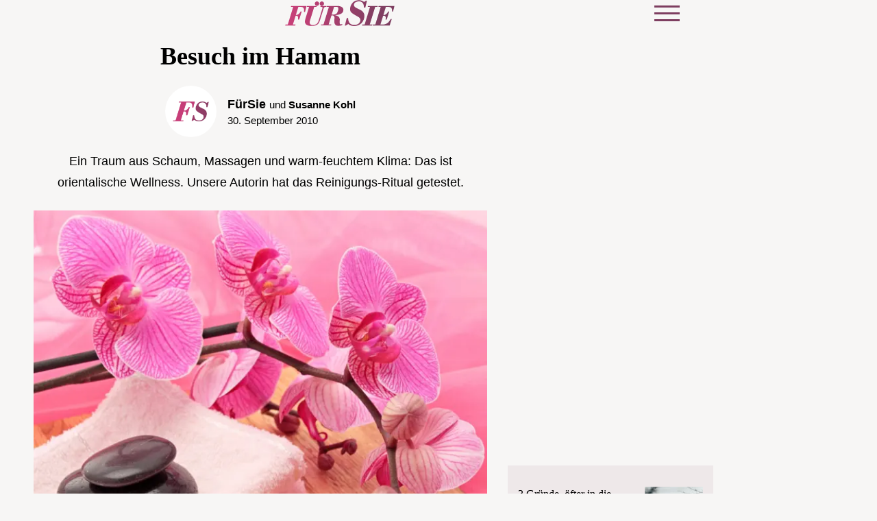

--- FILE ---
content_type: text/html; charset=UTF-8
request_url: https://www.fuersie.de/gesundheit/wellness/artikel/besuch-im-hamam
body_size: 14189
content:
<!DOCTYPE html><html lang="de" dir="ltr" prefix="og: https://ogp.me/ns#"><head><title>Besuch im Hamam</title><style>@font-face{font-display:optional;font-family:"Libre Bodoni";font-style:normal;font-weight:400;src:url("/themes/custom/klambt/fuersie/fonts/libre-bodoni-v5-latin-regular.woff2") format("woff2");}@font-face{font-display:optional;font-family:"Libre Bodoni";font-style:normal;font-weight:600;src:url("/themes/custom/klambt/fuersie/fonts/libre-bodoni-v5-latin-600.woff2") format("woff2");}@font-face{font-display:optional;font-family:"Libre Bodoni";font-style:italic;font-weight:400;src:url("/themes/custom/klambt/fuersie/fonts/libre-bodoni-v5-latin-italic.woff2") format("woff2");}@font-face{font-display:optional;font-family:"Libre Bodoni";font-style:italic;font-weight:600;src:url("/theme/fonts/libre-bodoni-v5-latin-600italic.woff2") format("woff2");}@font-face{font-display:optional;font-family:"Nunito Sans";font-style:normal;font-weight:400;src:url("/theme/fonts/nunito-sans-v15-latin-regular.woff2") format("woff2");}@font-face{font-display:optional;font-family:"Nunito Sans";font-style:italic;font-weight:400;src:url("/theme/fonts/nunito-sans-v15-latin-italic.woff2") format("woff2");}@font-face{font-display:optional;font-family:"Nunito Sans";font-style:normal;font-weight:700;src:url("/theme/fonts/nunito-sans-v15-latin-700.woff2") format("woff2");}@font-face{font-display:optional;font-family:"Nunito Sans";font-style:italic;font-weight:700;src:url("/theme/fonts/nunito-sans-v15-latin-700italic.woff2") format("woff2");}body{font-family:"Nunito Sans", sans-serif;}h1,h2,h3,h4,h5,h6{font-family:"Libre Bodoni", serif;font-weight:600;}</style><link rel="stylesheet" media="all" href="/sites/default/files/css/css_TKpt64VkSFQg7L0XoCJkfL8BqR5eZNTua_u8kvIc98g.css?delta=0&amp;language=de&amp;theme=fuersie&amp;include=eJxFy0EOgCAMAMEPEfokU0IFYpGmpRp_b_Sglz1MsquTWiMoPBJy2Bh7mktC-0hQsShKNcjqghx_ib6LJ25WKQe7bFKH5w1Ho9PgbewjO9MNekkpDw" />
<link rel="stylesheet" media="all" href="/sites/default/files/css/css_xw4GFIpZ25_YGJA2AVNfPPJDTIzy3nKnGhHmZJ7m6po.css?delta=1&amp;language=de&amp;theme=fuersie&amp;include=eJxFy0EOgCAMAMEPEfokU0IFYpGmpRp_b_Sglz1MsquTWiMoPBJy2Bh7mktC-0hQsShKNcjqghx_ib6LJ25WKQe7bFKH5w1Ho9PgbewjO9MNekkpDw" />
<link rel="stylesheet" media="print" href="/sites/default/files/css/css_rgmJUmoxywmMNYF9-SbAE2tSf-ESOCvKR80kd-5psj0.css?delta=2&amp;language=de&amp;theme=fuersie&amp;include=eJxFy0EOgCAMAMEPEfokU0IFYpGmpRp_b_Sglz1MsquTWiMoPBJy2Bh7mktC-0hQsShKNcjqghx_ib6LJ25WKQe7bFKH5w1Ho9PgbewjO9MNekkpDw" />
<link rel="icon" type="image/png" href="/favicon-96x96.png" sizes="96x96" /><link rel="icon" type="image/svg+xml" href="/favicon.svg" /><link rel="shortcut icon" href="/favicon.ico" /><link rel="apple-touch-icon" sizes="180x180" href="/apple-touch-icon.png" /><meta name="apple-mobile-web-app-title" content="FürSie" /><link rel="manifest" href="/site.webmanifest" /><meta charset="utf-8" />
<link rel="preconnect" href="https://delivery.consentmanager.net" />
<link rel="preconnect" href="https://cdn.consentmanager.net" />
<link rel="preconnect" href="https://cp.fuersie.de" />
<link rel="preconnect" href="https://a.bf-ad.net" />
<meta name="description" content="Ein Traum aus Schaum, Massagen und warm-feuchtem Klima: Das ist orientalische Wellness. Unsere Autorin hat das Reinigungs-Ritual getestet." />
<meta name="keywords" content="Wellness, Fit &amp; Gesund" />
<meta name="robots" content="index, follow, max-image-preview:large" />
<link rel="canonical" href="https://www.fuersie.de/gesundheit/wellness/artikel/besuch-im-hamam" />
<meta property="og:site_name" content="FürSie" />
<meta property="og:type" content="article" />
<meta property="og:url" content="https://www.fuersie.de/gesundheit/wellness/artikel/besuch-im-hamam" />
<meta property="og:title" content="Besuch im Hamam" />
<meta property="og:description" content="Ein Traum aus Schaum, Massagen und warm-feuchtem Klima: Das ist orientalische Wellness. Unsere Autorin hat das Reinigungs-Ritual getestet." />
<meta property="og:image" content="https://www.fuersie.de/images/16x9/images/orchidee-wellness_0.jpg" />
<meta property="og:image:width" content="1920" />
<meta property="og:image:height" content="1080" />
<meta property="og:updated_time" content="2017-09-21T09:33:19+02:00" />
<meta property="article:published_time" content="2010-09-30T17:03:52+02:00" />
<meta property="article:modified_time" content="2017-09-21T09:33:19+02:00" />
<meta name="twitter:card" content="summary_large_image" />
<meta name="twitter:site" content="fuersie_magazin" />
<meta name="twitter:description" content="Ein Traum aus Schaum, Massagen und warm-feuchtem Klima: Das ist orientalische Wellness. Unsere Autorin hat das Reinigungs-Ritual getestet." />
<meta name="twitter:image" content="https://www.fuersie.de/images/16x9/images/orchidee-wellness_0.jpg" />
<meta name="MobileOptimized" content="width" />
<meta name="HandheldFriendly" content="true" />
<meta name="viewport" content="width=device-width, initial-scale=1.0" />
<script type="text/javascript">function getDeviceType() {const width = document.documentElement.clientWidth;if (width < 768) {return 'smartphone';} else {return 'desktop';}}window._aeq = window._aeq || [];window._aeq.push(['setGlobalOptions',{'device':getDeviceType(),'layout':'article','category':'gesundheit','contentId':'node-334','keyword':'wellness'}]);</script>
<script type="application/ld+json">{
    "@context": "https://schema.org",
    "@graph": [
        {
            "@type": "BreadcrumbList",
            "itemListElement": [
                {
                    "@type": "ListItem",
                    "position": 1,
                    "name": "Startseite",
                    "item": "https://www.fuersie.de/"
                },
                {
                    "@type": "ListItem",
                    "position": 2,
                    "name": "Gesundheit",
                    "item": "https://www.fuersie.de/gesundheit"
                },
                {
                    "@type": "ListItem",
                    "position": 3,
                    "name": "Besuch im Hamam",
                    "item": "https://www.fuersie.de/gesundheit/wellness/artikel/besuch-im-hamam"
                }
            ]
        },
        {
            "@type": "NewsArticle",
            "about": [
                "Wellness"
            ],
            "author": [
                {
                    "@type": "Person",
                    "url": "https://www.fuersie.de/redaktion/fuersie",
                    "@id": "https://www.fuersie.de/redaktion/fuersie#profile-page",
                    "name": "FürSie",
                    "jobTitle": "Online-Redakteurin"
                },
                {
                    "@type": "Person",
                    "url": "https://www.fuersie.de/redaktion/susanne-kohl",
                    "@id": "https://www.fuersie.de/redaktion/susanne-kohl#profile-page",
                    "name": "Susanne Kohl",
                    "jobTitle": "Online-Redakteurin"
                }
            ],
            "dateModified": "2017-09-21T09:33:19+02:00",
            "datePublished": "2010-09-30T17:03:52+02:00",
            "description": "Ein Traum aus Schaum, Massagen und warm-feuchtem Klima: Das ist orientalische Wellness. Unsere Autorin hat das Reinigungs-Ritual getestet.",
            "headline": "Besuch im Hamam",
            "image": [
                {
                    "@type": "ImageObject",
                    "url": "https://www.fuersie.de/images/16x9/images/orchidee-wellness_0.jpg",
                    "width": "1920",
                    "height": "1080"
                },
                {
                    "@type": "ImageObject",
                    "url": "https://www.fuersie.de/images/4x3/images/orchidee-wellness_0.jpg",
                    "width": "1920",
                    "height": "1440"
                },
                {
                    "@type": "ImageObject",
                    "url": "https://www.fuersie.de/images/1x1/images/orchidee-wellness_0.jpg",
                    "width": "1920",
                    "height": "1920"
                },
                {
                    "url": "https://www.fuersie.de/images/3x4/images/orchidee-wellness_0.jpg",
                    "width": "1440",
                    "height": "1920",
                    "@type": "ImageObject"
                }
            ],
            "isAccessibleForFree": "True",
            "mainEntityOfPage": {
                "@type": "WebPage",
                "@id": "https://www.fuersie.de/gesundheit/wellness/artikel/besuch-im-hamam#page",
                "url": "https://www.fuersie.de/gesundheit/wellness/artikel/besuch-im-hamam",
                "name": "Besuch im Hamam",
                "isPartOf": {
                    "@type": "WebSite",
                    "@id": "https://www.fuersie.de/#website",
                    "url": "https://www.fuersie.de",
                    "name": "FürSie",
                    "description": "Für Sie - Zeit für mich"
                }
            },
            "name": "Besuch im Hamam",
            "publisher": {
                "@type": "NewsMediaOrganization",
                "@id": "https://www.fuersie.de/#website",
                "image": "https://www.fuersie.de/theme/images/logo-800x800.png",
                "logo": {
                    "@type": "ImageObject",
                    "url": "https://www.fuersie.de/theme/images/logo-800x800.png",
                    "width": "800",
                    "height": "800"
                },
                "sameAs": [
                    "https://www.facebook.com/fuersie/",
                    "https://www.instagram.com/fuersiemagazin/?hl=de",
                    "https://www.pinterest.de/fuersie/",
                    "https://www.youtube.com/user/FuerSieVideos",
                    "https://de.wikipedia.org/wiki/F%C3%BCr_Sie"
                ],
                "legalName": "Klambt-Verlag GmbH &amp; Co. KG",
                "foundingDate": "1843-01-01",
                "telephone": "+49 40 4118825-800",
                "email": "online-redaktion@fuer-sie.de",
                "address": {
                    "@type": "PostalAddress",
                    "streetAddress": "Gänsemarkt 21-23",
                    "addressLocality": "Hamburg",
                    "postalCode": "20354",
                    "addressCountry": "DE"
                },
                "contactPoint": {
                    "@type": "ContactPoint",
                    "contactType": "Subscription Service",
                    "telephone": "+49 541 80009246",
                    "email": "abo@fuer-sie.de"
                },
                "numberOfEmployees": {
                    "@type": "QuantitativeValue",
                    "minValue": "500",
                    "maxValue": "750"
                },
                "brand": {
                    "@type": "Brand",
                    "name": "Fürsie"
                }
            }
        }
    ]
}</script>
<link rel="icon" href="/themes/custom/klambt/fuersie/favicon.ico" type="image/vnd.microsoft.icon" />
<script type="application/json" data-drupal-selector="drupal-settings-json">{"path":{"baseUrl":"\/","pathPrefix":"","currentPath":"node\/334","currentPathIsAdmin":false,"isFront":false,"currentLanguage":"de"},"pluralDelimiter":"\u0003","suppressDeprecationErrors":true,"current_path_info":{"author":"F\u00fcrSie","term_name":"Gesundheit","firstPublished":"2010-09-30","lastModified":"2017-09-21","loadType":"Initial-PI","pageType":"article","published":"2010-09-30","rootCategory":"Gesundheit","tag":"Wellness","node_id":"334","url":"\/gesundheit\/wellness\/artikel\/besuch-im-hamam"},"klambtConsent":{"gtm_active":true,"gtm_id":"GTM-MCQ5D76","ads_active":true,"ads_bcn_url":"https:\/\/a.bf-ad.net\/adengine\/fuersie\/adengine.js","cleverpush_active":true,"cleverpush_url":"https:\/\/static.cleverpush.com\/channel\/loader\/NCDXWMPZJxFAskh3R.js","pinterest_active":false,"pinterest_id":"","outbrain_active":false,"outbrain_id":"","revive_active":true,"revive_url":"https:\/\/kia.klambt.services\/delivery\/asyncjs.php","revive_adserver_active":true,"revive_adserver_url":"https:\/\/kia.klambt.services\/delivery\/asyncjs.php","tiktok_active":false,"tiktok_id":null},"ajaxTrustedUrl":{"\/suche\/":true},"field_group":{"html_element":{"mode":"teaser_sidebar_horizontal","context":"view","settings":{"classes":"aspect-ratio--1-1","show_empty_fields":false,"id":"","element":"div","show_label":false,"label_element":"h3","label_element_classes":"","attributes":"","effect":"none","speed":"fast","label_as_html":false}}},"klambt_analytics":{"nid":"334"},"user":{"uid":0,"permissionsHash":"364d85d5c958e992e3f31c2ee779a0fbcdb6033c03da7076fad017cc773f8ebc"}}</script>
<script src="/sites/default/files/js/js_5OTLc6yAoPoylXXVmzOWVcnBJ5fmD89hceBkJMWTBM4.js?scope=header&amp;delta=0&amp;language=de&amp;theme=fuersie&amp;include=eJxdjmsKwzAMgy9UyJGC4yqJaR7Ddgfb6ddtdLD-EugTknhXxfB4I69RRp6Br86Sd6gJQmkzUVu2Rj15pPUOdTH0Ix0Ss_zIoPZwYQuuxJuMcpJEdq35WJKVOqLC5Ik_MuaK40pBJHfi-h6zM2Eg5Rq-8gLFOU-4"></script>
</head><body><script type="text/javascript" data-cmp-ab="1" src="https://cdn.consentmanager.net/delivery/js/semiautomatic.min.js" data-cmp-cdid="7d5ab4848145d" data-cmp-host="delivery.consentmanager.net" data-cmp-cdn="cdn.consentmanager.net" data-cmp-codesrc="0"></script><div class="page "><!-- Header -->
    <header class="header header--fixed">
        <div class="header__container">
            <div class="container"><div class="header__logo"><a href="/" title="Startseite" rel="home" class="header__logo__link">Für Sie - Zeit für mich</a></div><nav class="header__navigation" role="navigation"
         aria-labelledby="block-main-menu-menu" id="block-main-menu"><div class="visually-hidden" id="block-main-menu-menu">Hauptnavigation</div><ul class="header__navigation__list"><li class="header__navigation__item"><a href="https://fuersie.upfit.de/"  class="header__navigation__link">Ihr Ernährungsplan</a></li><li class="header__navigation__item"><a href="/mode"  class="header__navigation__link">Mode</a></li><li class="header__navigation__item"><a href="/beauty"  class="header__navigation__link">Beauty</a></li><li class="header__navigation__item"><a href="/kochen-und-backen"  class="header__navigation__link">Kochen &amp; Backen</a></li><li class="header__navigation__item"><a href="/stricken"  class="header__navigation__link">Stricken</a></li><li class="header__navigation__item"><a href="/gesundheit"  class="header__navigation__link is-active">Gesundheit</a></li></ul></nav><div class="button button__menu button__burger js-sidebar__trigger" type="button"><span class="bar"></span><span class="bar"></span><span class="bar"></span></div></div>
        </div>
    </header>

    <div class="wrapper">
        <div class="wrapper__main">
            <section class="main-content">
                <div class="container"><div data-drupal-messages-fallback class="hidden"></div>
<div id="block-breadcrumbs"><nav role="navigation" class="breadcrumb">
        <ul class="breadcrumb__list"><li class="breadcrumb__list__item">
                            <a href="/">
                                <span>Startseite</span>
                            </a>
                        </li><li class="breadcrumb__list__item">
                            <a href="/gesundheit">
                                <span>Gesundheit</span>
                            </a>
                        </li><li class="breadcrumb__list__item">
                                <h1>Besuch im Hamam </h1>
                            </li></ul>
    </nav></div><div class="grid">
                        <div class="grid__column  grid__column--main "><article class="node node--type-article node--view-mode-full ds-1col clearfix">

  

  <header  class="article__header">
                        <h2 class="article__header__headline">
  Besuch im Hamam 
</h2>

            
    <div class="article__header__meta">
        <div class="article__author">
                            <div class="article__author__image">
                    <a href="/redaktion/fuersie">
                        <img src="/themes/custom/klambt/fuersie/images/default-author-image.png" title="FürSie" width="75" height="75">
                    </a>
                </div>
                        <div class="article__author__text">
                                <a href="/redaktion/fuersie" class="article__author__name">
                                        <strong>FürSie</strong>
                                    </a>
                
                                     und                     <strong>Susanne Kohl</strong>                
                <time class="article__date">
                    <a href="/archiv/2010/09/30">
                        30. September 2010
                    </a>
                </time>
            </div>
        </div>
    </div>
<p>Ein Traum aus Schaum, Massagen und warm-feuchtem Klima: Das ist orientalische Wellness. Unsere Autorin hat das Reinigungs-Ritual getestet.</p>
</header><div  class="article__content">                <div class="paragraph paragraph--type--image format--landscape"><div class="media-object">
    <div  class="media__wrapper"><div  class="aspect-ratio--4-3">  <picture><source srcset="/images/4x3_928/images/orchidee-wellness_0.jpg 1x" media="screen and (min-width: 1370px)" width="928" height="696"/><source srcset="/images/4x3_688/images/orchidee-wellness_0.jpg 1x" media="screen and (min-width: 1140px)" width="688" height="516"/><source srcset="/images/4x3_928/images/orchidee-wellness_0.jpg 1x" media="screen and (min-width: 640px)" width="928" height="696"/><source srcset="/images/4x3_688/images/orchidee-wellness_0.jpg 1x" media="screen and (min-width: 415px)" width="688" height="516"/><img loading="eager" class="media__image" fetchpriority="high" width="1920" height="1440" src="/images/4x3/images/orchidee-wellness_0.jpg" alt="" /></picture>
</div></div><div  class="media__caption"><div class="media__description">Besuch im Hamam </div><span class="media__copyright">© Crisma - iStockphoto</span></div>
</div></div><kas class="define" type="placement" kas-provider="define" kas-id="article_top"><div id="define_article_top" class="define define_article_top"><script type="text/plain" data-cmp-vendor="s1022" class="cmplazyload" data-cmp-src="https://edge.conative.network/pubTag/by/pub=80/tag=fuersie_de/current_version?width=%%WIDTH%%&height=300%&gdpr=${GDPR}&gdpr_consent=${GDPR_CONSENT_440}"></script></div></kas><div class="paragraph paraTypeText">
                        <p>Schon der Empfangsbereich ist überwältigend. Mit seinen Kronleuchtern, den üppigen, rotund goldbezogenen Sesseln und Sofas und der orientalischen Atmosphäre wirkt er wie eine Kulisse aus 1001 Nacht. Nazli reicht mir ein kariertes Baumwolltuch, ein sogenanntes Pestemal, das ich mir um die Hüften wickeln soll. In einer Kabine ziehe ich mich aus bis aufs Bikini-Höschen und das farbige Pestemal, das während der Anwendungen dafür sorgt, meine Intimsphäre zu wahren. Heute ist Frauentag im Hamburger Hamam, und das bedeutet: Nicht nur die Besucher, auch das Personal ist ausschließlich weiblich. Was mir sehr angenehm ist, denn in Gegenwart unbekannter, halbnackter Männer fühle ich mich überhaupt nicht wohl.</p>
            </div><k-bcn data-context="superbanner"></k-bcn><div class="paragraph paraTypeText">
                        <p><b>Die feuchte Luft fühlt sich schmeichelnd an</b><br>Als Nazli die Tür zum Badesaal öffnet, schlägt mir feuchte Hitze entgegen, die Temperatur liegt bei 40 bis 45 Grad. In der nächsten Viertelstunde gewöhnt sich mein Körper langsam an die ungewohnte Wärme, die Feuchtigkeit in der Luft ist für die Atemwege angenehmer als das Klima in einer <a href="/gesundheit/wellness/artikel/das-grosse-sauna-abc" title="Das große Sauna ABC">klassischen finnischen Sauna</a>. Ich nehme orientalische Musik wahr und leise Frauenstimmen. An den Wänden Gemälde und überall Marmor: auf dem Boden, den geheizten Bänken, auch die Becken, in die unablässig Wasser plätschert, sowie die Massagetische sind aus dem edlen Stein. Ich setze mich, Nazli beginnt, mich mit warmem Wasser aus zwei Bronzeschalen zu übergießen: erst Hände und Arme, dann den ganzen Körper. Nicht nur Staub und Schweiß werden abgespült, auch jegliche Hektik fällt von mir ab. Als Nächstes soll ich mich auf ein Podest legen. Der Göbektasi, eine große beheizte Marmorplatte, erwärmt den Körper langsam, schafft eine Art künstliches Fieber und bringt damit das Immunsystem in Schwung. Außerdem entspannt die Hitze die Muskeln, öffnet die Poren. Verwöhnt vom tropischen Klima und dem leisen Klangteppich, döse ich ein. Als meine Masseurin, eine blonde Deutsche namens Dorothée, 46, mich abholt, folge ich ihr etwas benommen. „Unser Personal ist international“, erklärt Besitzer Costur später. Längst besuchen mehr Deutsche als Türken seinen Badetempel, darunter mehr Frauen als Männer: „Der Wellness-Trend wird seit Anfang 2000 immer stärker“, sagt Costur. Ich lege mich auf den Marmortisch, Dorothée erklärt mir ausführlich alle Schritte. Sie lässt mich sogar über den Handschuh aus Rohseide streichen, den sie verwenden wird. Seine Härte hätte mich vorwarnen sollen. Was nun folgt, verdient die Bezeichnung „eine Abreibung bekommen“: <a href="/beauty/pflegetipps/artikel/gepflegte-fuesse" title="15 Tipps für gepflegte Füße">Beginnend an den Füßen</a>, hobelt Dorothée mit dem Handschuh beherzt über meinen ganzen Körper. Bei dieser Prozedur fallen jede Menge abgerubbelte Hautschüppchen zu Boden, als sie mich am Ende erneut mit Wasser übergießt.</p>
            </div><!-- Klambt Advertisement Placement Block - Type: 
Array
(
    [placement_id] => bcn_special
)

--><div class="paragraph paraTypeText">
                        <div id="page2"></div><h2 id="1334_02c4d0_In_einen_Berg_aus_Seifenschaum_gehuellt">In einen Berg aus Seifenschaum gehüllt</h2> <br><b>In einen Berg aus Seifenschaum gehüllt</b><br>Danach werde ich mit dem Ganzkörperpeeling versöhnt: Dorothée bedeckt mich mit einem Berg aus duftendem Seifenschaum – so muss es sich anfühlen, wenn man auf Wolken schwebt. „Reine Kernseife, völlig ohne Zusatzstoffe“, sagt sie, streicht mit jetzt wieder sanften Handbewegungen über meine Haut und massiert den Schaum ein. Ein erneuter Guss, dann beginnt die Ölmassage. Dorothée knetet, walkt, dehnt, drückt und packt dabei genau richtig zu, weder zu zögerlich noch zu heftig.<p><b>Bei gedämpftem Licht in Ruhe abkühlen</b><br>Als sie mir zum Abschluss den Kopf massiert und die Haare wäscht, bin ich kurz versucht zu fragen, ob sie einen Fanclub hat und ob ich ihm beitreten kann. Eingehüllt in einen Bademantel und mit einem Handtuchturban auf dem Kopf, gehe ich in den Ruheraum, den Camekan. „Dort kommt der Körper wieder auf Normaltemperatur“, verabschiedet mich Dorothée. Der große Raum wirkt so, wie sich ein Westeuropäer den Harem eines Sultans vorstellt: gedämpftes Licht aus einem imposanten Kronleuchter, dazu Kerzen, glitzernde Dekostoffe, viele mit Brokat bezogene Kissen, Nackenrollen, Fußhocker und bequeme Polster, auf denen Frauen in Bademänteln mehr liegen als sitzen und süßen Granatapfeltee trinken. Auch ich suche mir eine bequeme Ecke – und tue etwas für mich sehr Ungewöhnliches: nichts.</p>
            </div><!-- Vendor disabled outstream --><div class="paragraph paraTypeText">
                        <p><b>Entspannt und frisch zurück in den Alltag</b><br>Nachdem ich den Flüssigkeitsverlust durch das Schwitzen mit viel Tee ausgeglichen habe, bin ich schließlich so weit, wieder in meine Alltagskluft zu steigen und meinen Ausflug in den Orient zu beenden. Nach drei Stunden, die wirklich wie im Flug vergangen sind, verabschiede ich mich. Bin ich jetzt ein anderer Mensch, wie Nazli versprochen hatte? Das sicher nicht. Aber ein deutlich entspannterer, der sich richtig wohlfühlt in seiner frisch abgeschmirgelten Haut.</p>
            </div><k-bcn data-context="superbanner"></k-bcn><div class="paragraph paraTypeText">
                        <div id="page3"></div><h2 id="2334_85f5b2_Enstpannung_fuer_den_ganzen_Koerper">Enstpannung für den ganzen Körper</h2> <br><b>Enstpannung für den ganzen Körper</b><br><b> Wie wirken die Bürstenmassage und der Seifenschaum auf die Haut? </b><br>Beides regt die Haut und das Unterhautfettgewebe an, die Durchblutung wird gesteigert. Die Behandlung hat einen Peeling-Effekt. Die oberen Hornhautschuppen werden durch das Bürsten abgetragen, die Haut wird glatter und für eine kosmetische Behandlung perfekt vorbereitet.<p><b>Tun Wärme und Wasser der Haut und dem Kreislauf gut?<br></b> Ja, absolut. Das Nervensystem ist mit der Haut verbunden und leitet die wohltuende Wirkung von Wärme und Wasser an das Gehirn weiter, sodass sich der gesamte Organismus entspannt.</p>
            </div><div class="paragraph paraTypeText">
                        <p><b>Kann die türkische Massage auch medizinische Therapien ersetzen?</b><br>Nein. Ein Besuch im Hamam ist eher Wellness. Er kann allerdings zu mehr Ausgeglichenheit von Körper und Seele führen und dadurch indirekt auch eine medizinische Wirkung haben.</p>
            </div><div class="paragraph paraTypeText">
                        <p><b>Wie oft sollte man in den Hamam? </b><br>Da bei jeder Behandlung ein Peeling-Effekt entsteht, die Haut danach also Zeit zum Regenerieren braucht, sollte man nicht öfter als zweimal im Monat in das Bad.</p>
            </div><div class="paragraph paraTypeText">
                        <p><b>Kann der Hamam schaden? <br></b>Wenn man Herz-Kreislauf-Probleme hat, an rheumatologischen oder anderen entzündlichen Krankheiten leidet, sollte man vorher zur Sicherheit seinen Arzt um Rat fragen.</p>
            </div><div class="paragraph paraTypeInteresting-articles"><div class="teaser__item teaser--horizontal ds-1col clearfix">

  

  <div  class="teaser__media"><div  class="aspect-ratio--4-3"><a href="/lifestyle/aetherische-oele-tipps-zur-anwendung-11071.html"><picture><source srcset="/images/4x3_384/2022-12/atherische-ole.jpg 1x" media="screen and (min-width: 1370px)" width="384" height="288"/><source srcset="/images/4x3_492/2022-12/atherische-ole.jpg 1x" media="screen and (min-width: 640px)" width="492" height="369"/><source srcset="/images/4x3_280/2022-12/atherische-ole.jpg 1x" media="screen and (min-width: 415px)" width="280" height="210"/><img loading="lazy" class="media__image" width="156" height="117" src="/images/4x3_156/2022-12/atherische-ole.jpg" /></picture></a></div></div><div  class="teaser__caption"><div class="teaser__headline"><a href="/lifestyle/aetherische-oele-tipps-zur-anwendung-11071.html">Tipps zur Anwendung von ätherischen Ölen</a></div></div>

</div>

</div></div>

</article>

<k-bcn data-context="below_content"></k-bcn><div><div class="js-view-dom-id-fb6318e0c8cb8334a6867438ed4b0fdcfca4c03edb685c6a13bc33c4f392847b">
  
  
  

  
  
  

      <div class="article__tags section">
        <div class="section__title">Mehr zum Thema</div>
        <ul class="article__tags__list">
                            <li>
                    <a href="/thema/wellness">Wellness</a>
                </li>
                    </ul>
        <div class="article__tags__grid">
            <article class="teaser__item teaser--horizontal ds-1col clearfix">

  

  <div  class="teaser__media"><div  class="aspect-ratio--1-1"><a href="/lifestyle/die-schoensten-wellnesshotels-der-ostsee-8021.html"><picture><source srcset="/images/1x1_100/2021-10/frauen-in-der-sauna.jpg 1x" media="screen and (min-width: 0px)" width="100" height="100"/><img loading="lazy" class="media__image" width="100" height="100" src="/images/1x1_100/2021-10/frauen-in-der-sauna.jpg" alt="Zwei Frauen in einer Sauna am Meer." title="Zwei Frauen in einer Sauna am Meer." /></picture></a></div></div><div  class="teaser__caption"><div class="teaser__headline"><a href="/lifestyle/die-schoensten-wellnesshotels-der-ostsee-8021.html">Die schönsten Wellnesshotels an der Ostsee</a></div></div>

</article>

<article class="teaser__item teaser--horizontal ds-1col clearfix">

  

  <div  class="teaser__media"><div  class="aspect-ratio--1-1"><a href="/gesundheit/wellness/artikel/wissenswertes-ueber-die-fango-massage"><picture><source srcset="/images/1x1_100/images/wissenswertes-ueber-die-fango-massage.png 1x" media="screen and (min-width: 0px)" width="100" height="100"/><img loading="lazy" class="media__image" width="100" height="100" src="/images/1x1_100/images/wissenswertes-ueber-die-fango-massage.png" alt="Wissenswertes über Fango-Massage - Erfahren Sie hier, was Fango ist" title="Wissenswertes über Fango-Massage " /></picture></a></div></div><div  class="teaser__caption"><div class="teaser__headline"><a href="/gesundheit/wellness/artikel/wissenswertes-ueber-die-fango-massage">Was passiert eigentlich bei einer Fango-Massage?</a></div></div>

</article>

<article class="teaser__item teaser--horizontal ds-1col clearfix">

  

  <div  class="teaser__media"><div  class="aspect-ratio--1-1"><a href="/lifestyle/3-guenstige-handtuecher-die-sich-anfuehlen-wie-aus-dem-luxushotel-11478.html"><picture><source srcset="/images/1x1_100/2023-01/handtuch.jpg 1x" media="screen and (min-width: 0px)" width="100" height="100"/><img loading="lazy" class="media__image" width="100" height="100" src="/images/1x1_100/2023-01/handtuch.jpg" alt="" /></picture></a></div></div><div  class="teaser__caption"><div class="teaser__headline"><a href="/lifestyle/3-guenstige-handtuecher-die-sich-anfuehlen-wie-aus-dem-luxushotel-11478.html">Diese günstigen Handtücher fühlen sich an wie aus dem Luxushotel</a></div></div>

</article>

<article class="teaser__item teaser--horizontal ds-1col clearfix">

  

  <div  class="teaser__media"><div  class="aspect-ratio--1-1"><a href="/lifestyle/reise-trends-2023-4-wellnesshotels-fuer-die-ultimative-auszeit-11309.html"><picture><source srcset="/images/1x1_100/2022-12/frau-bei-der-massage.jpg 1x" media="screen and (min-width: 0px)" width="100" height="100"/><img loading="lazy" class="media__image" width="100" height="100" src="/images/1x1_100/2022-12/frau-bei-der-massage.jpg" alt="" /></picture></a></div></div><div  class="teaser__caption"><div class="teaser__headline"><a href="/lifestyle/reise-trends-2023-4-wellnesshotels-fuer-die-ultimative-auszeit-11309.html">4 Wellnesshotels für die ultimative Auszeit</a></div></div>

</article>

<article class="teaser__item teaser--horizontal ds-1col clearfix">

  

  <div  class="teaser__media"><div  class="aspect-ratio--1-1"><a href="/lifestyle/aetherische-oele-tipps-zur-anwendung-11071.html"><picture><source srcset="/images/1x1_100/2022-12/atherische-ole.jpg 1x" media="screen and (min-width: 0px)" width="100" height="100"/><img loading="lazy" class="media__image" width="100" height="100" src="/images/1x1_100/2022-12/atherische-ole.jpg" /></picture></a></div></div><div  class="teaser__caption"><div class="teaser__headline"><a href="/lifestyle/aetherische-oele-tipps-zur-anwendung-11071.html">Tipps zur Anwendung von ätherischen Ölen</a></div></div>

</article>

<article class="teaser__item teaser--horizontal ds-1col clearfix">

  

  <div  class="teaser__media"><div  class="aspect-ratio--1-1"><a href="/lifestyle/10-ueberraschende-fehler-die-wirklich-jeder-der-sauna-macht-8276.html"><picture><source srcset="/images/1x1_100/2021-09/sauna.jpg 1x" media="screen and (min-width: 0px)" width="100" height="100"/><img loading="lazy" class="media__image" width="100" height="100" src="/images/1x1_100/2021-09/sauna.jpg" /></picture></a></div></div><div  class="teaser__caption"><div class="teaser__headline"><a href="/lifestyle/10-ueberraschende-fehler-die-wirklich-jeder-der-sauna-macht-8276.html">10 Fehler, die jeder in der Sauna macht</a></div></div>

</article>

        </div>
        <div class="article__tags__toggle" data-text-more="Mehr anzeigen" data-text-less="Weniger anzeigen">
            <div class="toggle__text">Mehr anzeigen</div>
            <div class="toggle__icon">
                <div class="toggle__icon__arrow"></div>
            </div>
        </div>
        <script>
            const toggleBtn = document.querySelector('.article__tags__toggle');
            const itemList = document.querySelector('.article__tags__grid');

            if (toggleBtn && itemList) {
                const items = itemList.querySelectorAll('.teaser__item');
                const lastThree = Array.from(items).slice(-3);
                const textSpan = toggleBtn.querySelector('.toggle__text');
                let isExpanded = false;

                lastThree.forEach(item => {
                    item.classList.add('hidden-xs');
                });

                toggleBtn.addEventListener('click', function () {
                    lastThree.forEach(item => {
                        item.classList.toggle('hidden-xs');
                    });

                    isExpanded = !isExpanded;
                    toggleBtn.classList.toggle('is-expanded', isExpanded);

                    if (textSpan) {
                        textSpan.textContent = isExpanded
                            ? toggleBtn.dataset.textLess
                            : toggleBtn.dataset.textMore;
                    }
                });
            }
        </script>
    </div>

    

  
  

  
  
</div>
</div>
<share-item item="https%3A%2F%2Fwww.fuersie.de%2Fgesundheit%2Fwellness%2Fartikel%2Fbesuch-im-hamam" title="Besuch%20im%20Hamam%20" site="FürSie" type="article"></share-item><div class="OUTBRAIN" data-src="https://www.fuersie.de/gesundheit/wellness/artikel/besuch-im-hamam" data-widget-id="AR_9"></div><script type="text/plain" data-cmp-vendor="s267" class="cmplazyload" >klambt.consent.cmd.push(function(){klambt.consent.addJS("https://widgets.outbrain.com/outbrain.js", "outbrain_js", false, true);});</script><div id="block-infoblock">    <div class="info_block" data-pagetype="article" data-nid="334" data-term_id="" data-current_author="FürSie" data-revision_author="FürSie" data-field_published_first="2010-09-30" data-field_published="2010-09-30" data-changed="2017-09-21" data-current_term_name="Gesundheit" data-current_root_term_name="Gesundheit" data-tags="Wellness" data-current_url="/gesundheit/wellness/artikel/besuch-im-hamam" > </div>
</div><div id="block-fuersie-vgwortcounterid" style="width: 1px; height: 1px;">  <img src="//vg08.met.vgwort.de/na/vgzm.1205532-03-cb72827d-3ecc-4892-bd65-1ea04b74ae90" height="1" width="1" alt=""/>
</div></div><aside class="grid__column grid__column--aside">
                                <div class="stayVisible"><k-bcn data-context="medium_rectangle_hp"></k-bcn><ins class="revive" data-revive-zoneid="43" data-revive-id="eb7b2769b1c216698466a0fa7dc1c760" data-revive-contentkeywords="nude_content" data-revive-adzone="_default" data-revive-articletype="node"></ins><div  id="block-relatedarticlesblock" class="section sidebarteaser sidebarteaser--article">
    
        
            <article class="teaser__item teaser--horizontal ds-1col clearfix">

  

  <div  class="teaser__media"><div  class="aspect-ratio--1-1"><a href="/lifestyle/reisen-im-winter-3-gruende-oefter-die-sauna-zu-gehen-10960.html"><picture><source srcset="/images/1x1_100/2022-11/sauna.jpg 1x" media="screen and (min-width: 0px)" width="100" height="100"/><img loading="lazy" class="media__image" width="100" height="100" src="/images/1x1_100/2022-11/sauna.jpg" alt="" /></picture></a></div></div><div  class="teaser__caption"><div class="teaser__headline"><a href="/lifestyle/reisen-im-winter-3-gruende-oefter-die-sauna-zu-gehen-10960.html">3 Gründe, öfter in die Sauna zu gehen</a></div></div>

</article>

<article class="teaser__item teaser--horizontal ds-1col clearfix">

  

  <div  class="teaser__media"><div  class="aspect-ratio--1-1"><a href="/beauty/beauty-im-januar-diese-4-selfcare-produkte-tun-uns-jetzt-so-richtig-gut-8390.html"><picture><source srcset="/images/1x1_100/2021-12/selfcare.jpg 1x" media="screen and (min-width: 0px)" width="100" height="100"/><img loading="lazy" class="media__image" width="100" height="100" src="/images/1x1_100/2021-12/selfcare.jpg" alt="" /></picture></a></div></div><div  class="teaser__caption"><div class="teaser__headline"><a href="/beauty/beauty-im-januar-diese-4-selfcare-produkte-tun-uns-jetzt-so-richtig-gut-8390.html">Diese 4 Selfcare-Produkte tun uns jetzt so richtig gut</a></div></div>

</article>

<article class="teaser__item teaser--horizontal ds-1col clearfix">

  

  <div  class="teaser__media"><div  class="aspect-ratio--1-1"><a href="/beauty/winterzeit-ist-badezeit-so-gut-tut-ein-vollbad-5871.html"><picture><source srcset="/images/1x1_100/2020-12/loccitane-badeschaum.png 1x" media="screen and (min-width: 0px)" width="100" height="100"/><img loading="lazy" class="media__image" width="100" height="100" src="/images/1x1_100/2020-12/loccitane-badeschaum.png" alt="" /></picture></a></div></div><div  class="teaser__caption"><div class="teaser__headline"><a href="/beauty/winterzeit-ist-badezeit-so-gut-tut-ein-vollbad-5871.html">Winterzeit ist Badezeit: So gut tut ein Vollbad</a></div></div>

</article>

<article class="teaser__item teaser--horizontal ds-1col clearfix">

  

  <div  class="teaser__media"><div  class="aspect-ratio--1-1"><a href="/gesundheit/wellness/artikel/richtige-pflege-fuer-schoene-fingernaegel"><picture><source srcset="/images/1x1_100/images/naegel_0.jpg 1x" media="screen and (min-width: 0px)" width="100" height="100"/><img loading="lazy" class="media__image" width="100" height="100" src="/images/1x1_100/images/naegel_0.jpg" alt="Perfekte Nägel" /></picture></a></div></div><div  class="teaser__caption"><div class="teaser__headline"><a href="/gesundheit/wellness/artikel/richtige-pflege-fuer-schoene-fingernaegel">Perfekte Nägel</a></div></div>

</article>


    </div><k-bcn data-context="medium_rectangle"></k-bcn><div class="views-element-container" id="block-fuersie-views-block-top-article-block-matomo-block-1"><div class="section__title">Top Artikel</div><div><div class="sidebarteaser matomo-top-articles-block js-view-dom-id-a0eb50f18161248983b0679f2c202614073d9d056f9f064d263a0ccef81cf028">
  
  
  

  
  
  

  <div class="teaser__list">
            <article class="teaser__item teaser--horizontal ds-1col clearfix">

  

  <div  class="teaser__media"><div  class="aspect-ratio--1-1"><a href="/stricken/pullover-stricken-ueber-76-anleitungen-fuer-einen-kuscheligen-winter-2026-2047.html"><picture><source srcset="/images/1x1_100/2024-03/pullover-stricken-mit-bluetenmuster.png 1x" media="screen and (min-width: 0px)" width="100" height="100"/><img loading="lazy" class="media__image" width="100" height="100" src="/images/1x1_100/2024-03/pullover-stricken-mit-bluetenmuster.png" alt="Model in Zopfmusterpullover mit Blüten von Lana Grossa" title="Model in Zopfmusterpullover mit Blüten von Lana Grossa" /></picture></a></div></div><div  class="teaser__caption"><div class="teaser__headline"><a href="/stricken/pullover-stricken-ueber-76-anleitungen-fuer-einen-kuscheligen-winter-2026-2047.html">Pullover stricken: Unsere 76 schönsten Anleitungen für einen kuscheligen Winter 2026</a></div></div>

</article>


            <article class="teaser__item teaser--horizontal ds-1col clearfix">

  

  <div  class="teaser__media"><div  class="aspect-ratio--1-1"><a href="/stricken/strickjacke-stricken-kostenlose-anleitungen-fuer-anfaenger-und-profis-2045.html"><picture><source srcset="/images/1x1_100/2025-05/bolero-strickjacke-zum-selberstricken-lana-grossa.png 1x" media="screen and (min-width: 0px)" width="100" height="100"/><img loading="lazy" class="media__image" width="100" height="100" src="/images/1x1_100/2025-05/bolero-strickjacke-zum-selberstricken-lana-grossa.png" alt="Model in gemütlichem Bolero-Cardigan von Lana Grossa" title="Strickanleitung für den gemütlichen Bolero-Cardigan von Lana Grossa" /></picture></a></div></div><div  class="teaser__caption"><div class="teaser__headline"><a href="/stricken/strickjacke-stricken-kostenlose-anleitungen-fuer-anfaenger-und-profis-2045.html">Von Bolero bis Long-Cardigan: Die 50 schönsten Strickjacken zum Selberstricken für den Herbst - kostenlos</a></div></div>

</article>


            <article class="teaser__item teaser--horizontal ds-1col clearfix">

  

  <div  class="teaser__media"><div  class="aspect-ratio--1-1"><a href="/stricken/strickmantel-aus-alpakawolle-zum-kostenlosen-nachstricken-19309.html"><picture><source srcset="/images/1x1_100/2025-12/strickmantel-mit-streifen-lana-grossa.png 1x" media="screen and (min-width: 0px)" width="100" height="100"/><img loading="lazy" class="media__image" width="100" height="100" src="/images/1x1_100/2025-12/strickmantel-mit-streifen-lana-grossa.png" alt="Model in gestreiftem Strickmantel von Lana Grossa" title="Strickanleitung für den gestreiften Strickmantel von Lana Grossa" /></picture></a></div></div><div  class="teaser__caption"><div class="teaser__headline"><a href="/stricken/strickmantel-aus-alpakawolle-zum-kostenlosen-nachstricken-19309.html">Strickmantel aus Alpakawolle zum kostenlosen Nachstricken - so kuschelig und gemütlich!</a></div></div>

</article>


            <article class="teaser__item teaser--horizontal ds-1col clearfix">

  

  <div  class="teaser__media"><div  class="aspect-ratio--1-1"><a href="/lifestyle/ratgeber/artikel/bleigiessen-figuren-richtig-deuten"><picture><source srcset="/images/1x1_100/2025-12/blei-giessen-bedeutung.jpg?h=cb39dd3b 1x" media="screen and (min-width: 0px)" width="100" height="100"/><img loading="lazy" class="media__image" width="100" height="100" src="/images/1x1_100/2025-12/blei-giessen-bedeutung.jpg?h=cb39dd3b" alt="" /></picture></a></div></div><div  class="teaser__caption"><div class="teaser__headline"><a href="/lifestyle/ratgeber/artikel/bleigiessen-figuren-richtig-deuten">Engel, Hut oder Schlange? Bleigießen an Silvester – So werden die Figuren richtig gedeutet</a></div></div>

</article>


            <article class="teaser__item teaser--horizontal ds-1col clearfix">

  

  <div  class="teaser__media"><div  class="aspect-ratio--1-1"><a href="/lifestyle/ratgeber/galerie/silvester-lustige-spiele-zum-zeitvertreib"><picture><source srcset="/images/1x1_100/2024-12/silvester-spiele.png 1x" media="screen and (min-width: 0px)" width="100" height="100"/><img loading="lazy" class="media__image" width="100" height="100" src="/images/1x1_100/2024-12/silvester-spiele.png" alt="Partyrunde spielt Silvester-Spiele" title="Ich stelle Ihnen die besten Silvester-Spiele vor!" /></picture></a></div></div><div  class="teaser__caption"><div class="teaser__headline"><a href="/lifestyle/ratgeber/galerie/silvester-lustige-spiele-zum-zeitvertreib">So kommt garantiert keine Langeweile auf: Die besten Silvesterspiele zum Zeitvertreib</a></div></div>

</article>


    </div>
    

  
  

  
  
</div>
</div>
</div></div>
                            </aside></div></div>
            </section><div class="infiniteScrollTrigger"></div>

            <!-- Footer -->
            <footer class="footer"><atf-ad-slot id="bcn_footer_1" atf-format="footer" atf-formatSize="4x4" atf-formatNote="special"></atf-ad-slot><nav class="overview_of_contents contents__nav container collapsed" role="navigation" aria-labelledby="block-overview-of-contents-menu" id="block-overview-of-contents">
            
        <div id="block-overview-of-contents-menu" class="section__title">Inhalte im Überblick</div>
    

                <ul class="contents__nav__list">                                        <li class="contents__nav__item">
                                <a href="/beauty" >Beauty</a><ul class="contents__nav__sublist">                                        <li class="contents__nav__subitem">
                                <a href="/beauty/die-angesagtesten-bob-frisuren-der-saison-11238.html"  title="Angesagte Bob-Frisuren ">Angesagte Bob-Frisuren </a></li>                                        <li class="contents__nav__subitem">
                                <a href="/beauty/reiswasser-selber-machen-so-gelingt-die-naehrende-haarkur-6805.html"  title="So gut ist Reiswasser für die Haare">So gut ist Reiswasser für die Haare</a></li>                                        <li class="contents__nav__subitem">
                                <a href="/beauty/die-5-besten-feuchtigkeitsshampoos-aus-der-drogerie-11730.html"  title="Besten Feuchtigkeitsshampoos ">Besten Feuchtigkeitsshampoos </a></li>                                        <li class="contents__nav__subitem">
                                <a href="/beauty/make-up/test/welches-parfuem-passt-zu-mir"  title="Welches Parfum passt zu mir?">Welches Parfum passt zu mir?</a></li></ul></li>                                        <li class="contents__nav__item">
                                <a href="/gesundheit" >Gesundheit</a><ul class="contents__nav__sublist">                                        <li class="contents__nav__subitem">
                                <a href="/gesundheit/abnehmen/artikel/tipps-fuer-kalorienarme-suessigkeiten"  title="Kalorienarme Süßigkeiten">Kalorienarme Süßigkeiten</a></li>                                        <li class="contents__nav__subitem">
                                <a href="/gesundheit/diese-8-dinge-passieren-wenn-sie-jeden-tag-hafermilch-trinken-7718.html"  title="So gesund ist Hafermilch">So gesund ist Hafermilch</a></li>                                        <li class="contents__nav__subitem">
                                <a href="/gesundheit/abnehmen/artikel/schlankwasser-rezept-mit-ingwer-und-zitrone-abnehmen"  title="Mit Ingwer-Zitronen-Wasser abnehmen ">Mit Ingwer-Zitronen-Wasser abnehmen </a></li>                                        <li class="contents__nav__subitem">
                                <a href="/gesundheit/diese-8-dinge-passieren-wenn-sie-jeden-tag-quark-essen-7888.html"  title="Das passiert, wenn Sie täglich Qurk essen ">Das passiert, wenn Sie täglich Qurk essen </a></li>                                        <li class="contents__nav__subitem">
                                <a href="/gesundheit/ist-zitronenwasser-gesund-8063.html"  title="So gesund ist Zitronenwasser ">So gesund ist Zitronenwasser </a></li></ul></li>                                        <li class="contents__nav__item">
                                <a href="/kochen-und-backen" >Kochen &amp; Backen</a><ul class="contents__nav__sublist">                                        <li class="contents__nav__subitem">
                                <a href="/kochen-backen/abnehmen-mit-haferflocken-rezept-fuer-einfaches-brot-ohne-mehl-7287.html"  title="Rezept: Haferflockenbrot">Rezept: Haferflockenbrot</a></li>                                        <li class="contents__nav__subitem">
                                <a href="/kochen-backen/limoncello-spritz-das-originalrezept-aus-italien-12447.html"  title="Limoncello-Spritz-Rezept ">Limoncello-Spritz-Rezept </a></li>                                        <li class="contents__nav__subitem">
                                <a href="/kochen-backen/sarti-spritz-rezept-fuer-das-sommergetraenk-12385.html"  title="Sarti-Spritz-Rezept">Sarti-Spritz-Rezept</a></li>                                        <li class="contents__nav__subitem">
                                <a href="/kochen-backen/abnehmen-mit-haferflocken-schnelle-broetchen-ohne-mehl-7356.html"  title="Schnelle Haferflockenbrötchen">Schnelle Haferflockenbrötchen</a></li>                                        <li class="contents__nav__subitem">
                                <a href="/kochen-backen/edamame-kochen-zubereitung-und-wichtige-tipps-9464.html"  title="Edamame zubereiten">Edamame zubereiten</a></li></ul></li>                                        <li class="contents__nav__item">
                                <a href="/mode" >Mode</a><ul class="contents__nav__sublist">                                        <li class="contents__nav__subitem">
                                <a href="/mode/5-schuhe-die-perfekt-zu-weiten-hosen-passen-11991.html"  title="Welche Schuhe zu weiten Hosen?">Welche Schuhe zu weiten Hosen?</a></li>                                        <li class="contents__nav__subitem">
                                <a href="/mode/styling-tipps/test/welcher-farbtyp-sind-sie"  title="Welcher Farbtyp bin ich?">Welcher Farbtyp bin ich?</a></li>                                        <li class="contents__nav__subitem">
                                <a href="/mode/eingelaufener-pullover-5-schnelle-tricks-fuer-den-notfall-7786.html"  title="Wollpullover eingelaufen? Das hilft!">Wollpullover eingelaufen? Das hilft!</a></li>                                        <li class="contents__nav__subitem">
                                <a href="/mode/styling-tipps/galerie/schal-richtig-binden-10-anleitungen-fuer-tuecher-und-schals"  title="Schal binden: 10 Ideen">Schal binden: 10 Ideen</a></li></ul></li>                                        <li class="contents__nav__item">
                                <a href="/lifestyle" >Lifestyle</a><ul class="contents__nav__sublist">                                        <li class="contents__nav__subitem">
                                <a href="/lifestyle/pfannenboden-reinigen-mit-diesem-hausmittel-glaenzt-er-wieder-wie-neu-7941.html"  title="Pfannenboden reinigen">Pfannenboden reinigen</a></li>                                        <li class="contents__nav__subitem">
                                <a href="/lifestyle/rosmarinwasser-selber-machen-das-rezept-fuer-schoene-haare-9238.html"  title="Rosmarinwasser für die Haare">Rosmarinwasser für die Haare</a></li>                                        <li class="contents__nav__subitem">
                                <a href="/lifestyle/weisse-socken-reinigen-diese-5-hausmittel-lassen-sie-wie-neu-aussehen-9106.html"  title="Weiße Socken waschen">Weiße Socken waschen</a></li>                                        <li class="contents__nav__subitem">
                                <a href="/lifestyle/10-hausmittel-bringen-weisse-waesche-wieder-zum-strahlen-8848.html"  title="Wäsche weiß bekommen">Wäsche weiß bekommen</a></li>                                        <li class="contents__nav__subitem">
                                <a href="/lifestyle/ratgeber/galerie/exotische-fruechte-bilder"  title="Kennen Sie diese exotischen Früchte?">Kennen Sie diese exotischen Früchte?</a></li></ul></li>                                        <li class="contents__nav__item">
                                <a href="/psychologie" >Psychologie</a><ul class="contents__nav__sublist">                                        <li class="contents__nav__subitem">
                                <a href="/psychologie/psychologie-7-anzeichen-dafuer-dass-sie-ausgenutzt-werden-8834.html"  title="Anzeichen, dass Sie ausgenutzt werden">Anzeichen, dass Sie ausgenutzt werden</a></li>                                        <li class="contents__nav__subitem">
                                <a href="/psychologie/psychologie-8-anzeichen-dass-jemand-sie-mehr-mag-als-sie-denken-8746.html"  title="Anzeichen, dass Sie gemocht werden">Anzeichen, dass Sie gemocht werden</a></li>                                        <li class="contents__nav__subitem">
                                <a href="/psychologie/partnerschaft/artikel/secondhand-maenner-wenn-der-traummann-schon-kinder-hat"  title="Mann mit Kind daten - ja oder nein?">Mann mit Kind daten - ja oder nein?</a></li>                                        <li class="contents__nav__subitem">
                                <a href="/psychologie/psychologie-7-anzeichen-dass-sie-extrem-kontrollsuechtig-sind-8772.html"  title="Sind Sie kontrollsüchtig?">Sind Sie kontrollsüchtig?</a></li>                                        <li class="contents__nav__subitem">
                                <a href="/psychologie/psychologie-8-anzeichen-dafuer-dass-sie-empathischer-sind-als-andere-5680.html"  title="So erkennen Sie empathische Menschen">So erkennen Sie empathische Menschen</a></li></ul></li>                                        <li class="contents__nav__item">
                                <a href="/stricken" >Stricken</a><ul class="contents__nav__sublist">                                        <li class="contents__nav__subitem">
                                <a href="/stricken/pullover-stricken-ueber-76-anleitungen-fuer-einen-kuscheligen-winter-2026-2047.html"  title="Die schönsten Strickanleitungen für Pullover">Die schönsten Strickanleitungen für Pullover</a></li>                                        <li class="contents__nav__subitem">
                                <a href="/stricken/strickjacke-stricken-kostenlose-anleitungen-fuer-anfaenger-und-profis-2045.html"  title="Die schönsten Strickanleitungen für Strickjacken">Die schönsten Strickanleitungen für Strickjacken</a></li>                                        <li class="contents__nav__subitem">
                                <a href="/stricken/gratis-strickanleitungen/artikel/fausthandschuhe-kostenlose-strickanleitung"  title="Fäustlinge stricken">Fäustlinge stricken</a></li>                                        <li class="contents__nav__subitem">
                                <a href="/stricken/stricken-fuer-anfaenger/artikel/stricken-einfaches-patentmuster"  title="Patentmuster stricken - so geht&#039;s">Patentmuster stricken - so geht&#039;s</a></li>                                        <li class="contents__nav__subitem">
                                <a href="/stricken/sorgenwuermchen-haekeln-diy-projekt-fuer-anfaenger-und-fortgeschrittene-12887.html"  title="Sorgenwürmchen häkeln">Sorgenwürmchen häkeln</a></li></ul></li></ul>
    </nav>
<div class="footer__row"><h2>Folgen Sie uns auch auf</h2><div><ul class="navigation__list navigation--social__list" data-action="click" data-respond="socials"><li class="navigation__item navigation--social__item"><a class="navigation__link navigation--social__link" href="https://www.facebook.com/fuersie/" target="_blank" rel="noopener" aria-label="Folgen Sie uns auf Facebook" data-network="facebook"><svg class="navigation__icon navigation--social__icon" role="img"><use xlink:href="/themes/custom/klambt/klambt_base/images/icons/icons.svg#icon-facebook-simple" xmlns:xlink="http://www.w3.org/1999/xlink" /></svg></a></li><li class="navigation__item navigation--social__item"><a class="navigation__link navigation--social__link" href="https://www.instagram.com/fuersiemagazin/?hl=de" target="_blank" rel="noopener" aria-label="Folgen Sie uns auf Instagram" data-network="instagram"><svg class="navigation__icon navigation--social__icon" role="img"><use xlink:href="/themes/custom/klambt/jolie/images/icons/icons.svg#icon-instagram" xmlns:xlink="http://www.w3.org/1999/xlink" /></svg></a></li><li class="navigation__item navigation--social__item"><a class="navigation__link navigation--social__link" href="https://www.pinterest.de/fuersie/" target="_blank" rel="noopener" aria-label="Folgen Sie uns auf Pinterest" data-network="pinterest"><svg class="navigation__icon navigation--social__icon" role="img"><use xlink:href="/themes/custom/klambt/klambt_base/images/icons/icons.svg#icon-pinterest-simple" xmlns:xlink="http://www.w3.org/1999/xlink" /></svg></a></li><li class="navigation__item navigation--social__item"><a class="navigation__link navigation--social__link" href="https://www.youtube.com/user/FuerSieVideos" target="_blank" rel="noopener" aria-label="Folgen Sie uns auf Youtube" data-network="youtube"><svg class="navigation__icon navigation--social__icon" role="img"><use xlink:href="/themes/custom/klambt/klambt_base/images/icons/icons.svg#icon-youtube" xmlns:xlink="http://www.w3.org/1999/xlink" /></svg></a></li></ul></div></div><div class="footer__row"><nav class="footer__navigation footer__navigation--imprint" role="navigation"
         aria-labelledby="block-footer-imprint-menu-menu" id="block-footer-imprint-menu"><ul><li><a href="https://www.fuersie.de/aktuelles-heft" >Magazin</a></li><li><a href="https://www.fuersie.de/ueber-uns" >Über uns</a></li><li><a href="https://abo.klambt.de/FUER-SIE/Jahresabo?utm_source=website_fuersie&amp;utm_medium=website_footer_burger&amp;utm_campaign=digital"  target="_blank" rel="noopener">ABO</a></li><li><a href="/kontakt.html" >Kontakt</a></li><li><a href="/impressum" >Impressum</a></li><li><a href="/datenschutz" >Datenschutz</a></li><li><a href="https://bcn.group/marken/national/titel/fuersiede/"  target="_self">Mediadaten</a></li><li><a href="https://www.klambt.de/de/fuersiede-679.html"  target="_blank" rel="noopener">Onlinewerbung</a></li><li><a href="/archiv"  title="Für Sie Artikel Archiv">Artikel Archiv</a></li></ul></nav></div><div class="footer__row"  id="block-footer-copyright">© 2025 Klambt-Verlag GmbH &amp; Co. KG</div></footer></div>
        <aside class="wrapper__aside"><div class="aside--skyscraper"><k-bcn data-context="skyscraper"></k-bcn></div></aside>

    </div>
    <!-- Sidebar menu -->
    <aside class="sidebar">    <div class="sidebar__container">
        <div class="sidebar__header">
            <div class="sidebar__logo"><a href="/" title="Startseite" rel="home" class="sidebar__logo__link"><img
                            src="/themes/custom/klambt/fuersie/logo-fuersie.svg" width="140" height="33" alt="zur Startseite"></a>
            </div>
            <div class="button button__menu button__cross js-sidebar__trigger" type="button">
                <span class="bar"></span>
                <span class="bar"></span>
            </div>
        </div>

        <div class="sidebar__content">
            <div class="search-form search" data-drupal-selector="search-form" id="block-searchformblock"><div class="visually-hidden">Search form</div><form action="/suche/" method="post" id="search-form" accept-charset="UTF-8" class="search__form">
    <div class="js-form-item form-item js-form-type-textfield form-item-keywords js-form-item-keywords form-no-label">
        <input placeholder="Suche" class="klambt-search-keywords form-text required" data-auto-submit="1" data-drupal-selector="edit-keywords" type="text" id="edit-keywords" name="keywords" value="" size="60" maxlength="128" required="required" />
        </div>
<input autocomplete="off" data-drupal-selector="form-dox0bukm0ea5ysgqofjymzaluu-1qr8cajuwadth834" type="hidden" name="form_build_id" value="form-Dox0bUkm0eA5YSGqOfJYMZalUU-1QR8CAjUwaDth834" /><input data-drupal-selector="edit-search-form" type="hidden" name="form_id" value="search_form" />
    <button class="search__button button" type="submit">
        <div style="width: 25px; height: 25px; margin-left: 6px;">
            <svg id="search-icon" data-name="search-icon" xmlns="http://www.w3.org/2000/svg" viewBox="0 0 1000 983.16">
                <defs>
                    <style>
                        .cls-1 {
                            fill: none;
                            stroke-miterlimit: 10;
                            stroke-width: 90px;
                        }
                    </style>
                </defs>
                <path class="cls-1"
                      d="m790.96,417.57c0,203.57-166.36,368.59-371.59,368.59S47.79,621.13,47.79,417.57,214.15,48.97,419.37,48.97s371.59,165.03,371.59,368.59Zm176.73,528.04l-277.58-275.35"/>
            </svg>
        </div>
    </button>
</form></div><nav class="sidebar__navigation"  role="navigation" aria-labelledby="block-sidebarnavigation-menu" id="block-sidebarnavigation">
    <div class="visually-hidden" id="block-sidebarnavigation-menu">Sidebarnavigation</div>
          <ul class="sidebar__navigation__list" itemscope itemtype="http://www.schema.org/SiteNavigationElement">
                                                
            <li class="sidebar__navigation__item" itemprop="name">
                                                <a href="/beauty"  itemprop="url">Beauty</a>
                            </li>
                                                
            <li class="sidebar__navigation__item" itemprop="name">
                                                <a href="/gesundheit"  class="is-active" itemprop="url">Gesundheit</a>
                            </li>
                                                
            <li class="sidebar__navigation__item" itemprop="name">
                                                <a href="/kochen-und-backen"  itemprop="url">Kochen &amp; Backen</a>
                            </li>
                                                
            <li class="sidebar__navigation__item" itemprop="name">
                                                <a href="/mode"  itemprop="url">Mode</a>
                            </li>
                                                
            <li class="sidebar__navigation__item" itemprop="name">
                                                <a href="/lifestyle"  itemprop="url">Lifestyle</a>
                            </li>
                                                
            <li class="sidebar__navigation__item" itemprop="name">
                                                <a href="/psychologie"  itemprop="url">Psychologie</a>
                            </li>
                                                
            <li class="sidebar__navigation__item" itemprop="name">
                                                <a href="/thema/nachhaltigkeit"  itemprop="url">Nachhaltig leben</a>
                            </li>
                                                
            <li class="sidebar__navigation__item" itemprop="name">
                                                <a href="https://www.fuersie.de/thema/haushalt"  title="Haushalts-Hacks" itemprop="url">Haushalts-Hacks</a>
                            </li>
                                                
            <li class="sidebar__navigation__item" itemprop="name">
                                                <a href="/stricken"  itemprop="url">Stricken</a>
                            </li>
                                                
            <li class="sidebar__navigation__item" itemprop="name">
                                                <a href="https://www.fuersie.de/thema/finanzen"  itemprop="url">Finanzen</a>
                            </li>
                                                
            <li class="sidebar__navigation__item" itemprop="name">
                                                <a href="/themen/uebersicht"  itemprop="url">Themen Übersicht</a>
                            </li>
                                                
            <li class="sidebar__navigation__item" itemprop="name">
                                                <a href="https://college.fuersie.de"  itemprop="url">Für Sie College</a>
                            </li>
                                                
            <li class="sidebar__navigation__item" itemprop="name">
                                                <a href="/gewinnspiele"  itemprop="url">Gewinnspiele</a>
                            </li>
                                                
            <li class="sidebar__navigation__item" itemprop="name">
                                                <a href="https://www.fuersie.de/newsletter"  itemprop="url">Newsletter</a>
                            </li>
                                                
            <li class="sidebar__navigation__item" itemprop="name">
                                                <a href="https://www.fuersie.de/podcast"  itemprop="url">Podcast</a>
                            </li>
            </ul>
        

</nav><nav id="block-followus-sidebar" class="sidebar__navigation--followus-menu">
  <div class="block__title">Folgen Sie uns auch auf</div>
      
            <div><ul class="navigation__list navigation--social__list" data-action="click" data-respond="socials"><li class="navigation__item navigation--social__item"><a class="navigation__link navigation--social__link" href="https://www.facebook.com/fuersie/" target="_blank" rel="noopener" aria-label="Folgen Sie uns auf Facebook" data-network="facebook"><svg class="navigation__icon navigation--social__icon" role="img"><use xlink:href="/themes/custom/klambt/klambt_base/images/icons/icons.svg#icon-facebook-simple" xmlns:xlink="http://www.w3.org/1999/xlink" /></svg></a></li><li class="navigation__item navigation--social__item"><a class="navigation__link navigation--social__link" href="https://www.instagram.com/fuersiemagazin/?hl=de" target="_blank" rel="noopener" aria-label="Folgen Sie uns auf Instagram" data-network="instagram"><svg class="navigation__icon navigation--social__icon" role="img"><use xlink:href="/themes/custom/klambt/jolie/images/icons/icons.svg#icon-instagram" xmlns:xlink="http://www.w3.org/1999/xlink" /></svg></a></li><li class="navigation__item navigation--social__item"><a class="navigation__link navigation--social__link" href="https://www.pinterest.de/fuersie/" target="_blank" rel="noopener" aria-label="Folgen Sie uns auf Pinterest" data-network="pinterest"><svg class="navigation__icon navigation--social__icon" role="img"><use xlink:href="/themes/custom/klambt/klambt_base/images/icons/icons.svg#icon-pinterest-simple" xmlns:xlink="http://www.w3.org/1999/xlink" /></svg></a></li><li class="navigation__item navigation--social__item"><a class="navigation__link navigation--social__link" href="https://www.youtube.com/user/FuerSieVideos" target="_blank" rel="noopener" aria-label="Folgen Sie uns auf Youtube" data-network="youtube"><svg class="navigation__icon navigation--social__icon" role="img"><use xlink:href="/themes/custom/klambt/klambt_base/images/icons/icons.svg#icon-youtube" xmlns:xlink="http://www.w3.org/1999/xlink" /></svg></a></li></ul></div>
      
  </nav>
<nav class="sidebar__navigation sidebar__navigation--imprint"  role="navigation" aria-labelledby="block-sidebar-imprint-menu-menu" id="block-sidebar-imprint-menu">
    <ul><li>
                                                <a href="https://www.fuersie.de/aktuelles-heft" >Magazin</a></li><li>
                                                <a href="https://www.fuersie.de/ueber-uns" >Über uns</a></li><li>
                                                <a href="https://abo.klambt.de/FUER-SIE/Jahresabo?utm_source=website_fuersie&amp;utm_medium=website_footer_burger&amp;utm_campaign=digital"  target="_blank" rel="noopener">ABO</a></li><li>
                                                <a href="/kontakt.html" >Kontakt</a></li><li>
                                                <a href="/impressum" >Impressum</a></li><li>
                                                <a href="/datenschutz" >Datenschutz</a></li><li>
                                                <a href="https://bcn.group/marken/national/titel/fuersiede/"  target="_self">Mediadaten</a></li><li>
                                                <a href="https://www.klambt.de/de/fuersiede-679.html"  target="_blank" rel="noopener">Onlinewerbung</a></li><li>
                                                <a href="/archiv"  title="Für Sie Artikel Archiv">Artikel Archiv</a></li></ul></nav>
        </div>
    </div>
</aside>
</div>

<div class="site-overlay js-sidebar__trigger"></div><script src="/sites/default/files/js/js_2nCieVJ2BCOq923PWYgzUwsORZ4eqtLpHpbppCcFTeY.js?scope=footer&amp;delta=0&amp;language=de&amp;theme=fuersie&amp;include=eJxdjmsKwzAMgy9UyJGC4yqJaR7Ddgfb6ddtdLD-EugTknhXxfB4I69RRp6Br86Sd6gJQmkzUVu2Rj15pPUOdTH0Ix0Ss_zIoPZwYQuuxJuMcpJEdq35WJKVOqLC5Ik_MuaK40pBJHfi-h6zM2Eg5Rq-8gLFOU-4"></script>
<k-bcn data-context="sticky_footer"></k-bcn>
<!-- Google Tag Manager (noscript) -->
<noscript><iframe src="https://www.googletagmanager.com/ns.html?id=GTM-MCQ5D76" height="0" width="0" style="display:none;visibility:hidden"></iframe></noscript>
<!-- End Google Tag Manager (noscript) -->
<body></html>

--- FILE ---
content_type: text/css
request_url: https://www.fuersie.de/sites/default/files/css/css_xw4GFIpZ25_YGJA2AVNfPPJDTIzy3nKnGhHmZJ7m6po.css?delta=1&language=de&theme=fuersie&include=eJxFy0EOgCAMAMEPEfokU0IFYpGmpRp_b_Sglz1MsquTWiMoPBJy2Bh7mktC-0hQsShKNcjqghx_ib6LJ25WKQe7bFKH5w1Ho9PgbewjO9MNekkpDw
body_size: 13801
content:
/* @license GPL-2.0-or-later https://www.drupal.org/licensing/faq */
html{word-wrap:break-word;}h1,h2,h3,h4,h5,h6{margin:1.875rem 0 1.25rem;}h1{font-size:2rem;}h2{font-size:1.5rem;}@media screen and (min-width:640px){h2{font-size:1.75rem;}}h3{font-size:1.375rem;}h4{font-size:1.25rem;}h5{font-size:1.125rem;}h6{font-size:1.0625rem;}p{margin:0 0 1.5625rem;}a{text-decoration:none;transition:all 0.5s;}a:active,a:focus,a:hover{outline:none;}pre,code,tt{font:1em "andale mono","lucida console",monospace;line-height:1.5;}pre{background-color:#efefef;display:block;padding:5px;margin:5px 0;border:1px solid #aaaaaa;}abbr{border-bottom:1px dotted #666666;cursor:help;white-space:nowrap;}input:focus{outline:none;}.button{background:transparent;cursor:pointer;padding:0;margin:0;border:none;}.button:active,.button:focus{outline:none;}.button__menu{height:44px;display:flex;justify-content:center;flex-direction:column;}ul,ol{list-style-type:none;margin:0;padding:0;}.article__content ul:not(.pager__items):not(.recipe__ingredients__list){margin:1.25rem 0 1.5625rem 0;padding-left:1.25rem;}.article__content ol:not(.pager__items):not(.recipe__preparation__list){list-style-position:inside;margin:1.25rem 0 1.5625rem 0;padding-inline-start:0;}.article__content li{margin-block-end:0.5rem;}.paraTypeLink ul,.paraTypeLink ol,.paraTypeText ul,.paraTypeText ol,.paragraph--type--text ul,.paragraph--type--text ol,.paragraph--type--information-text__content ul,.paragraph--type--information-text__content ol{padding-inline-start:3rem;}.paraTypeLink ul,.paraTypeText ul,.paragraph--type--text ul,.paragraph--type--information-text__content ul{list-style:disc;}.paraTypeLink ol,.paraTypeText ol,.paragraph--type--text ol,.paragraph--type--information-text__content ol{list-style:decimal;}figure{margin:0;}img,picture{display:block;width:100%;max-width:100%;height:auto;}.giphy-embed{margin:0 auto;display:block;}table{width:100%;}.grid{display:flex;flex-wrap:wrap;}@media screen and (min-width:1140px){.grid{flex-wrap:nowrap;margin:0 -0.9375rem;}}.grid__column{position:relative;width:100%;}@media screen and (min-width:1140px){.grid__column{padding:0 0.9375rem;}}@media screen and (min-width:1140px){.grid__column--main{width:calc(100% - 300px - 3.75rem);}}.grid__column--aside{display:none;}@media screen and (min-width:1140px){.grid__column--aside{display:block;width:300px;}}.grid--one-column .grid__column--main{width:100%;}
:root{--fs-body-color:#000000;--fs-body-bg:#f7f6f5;--fs-body-bg-rgb:247,246,245;--fs-body-bg-rgba:rgba(247,246,245,.7);--fs-active-color:#7e3e60;--fs-active-light-color:#c83f69;--fs-secondary-bg:#ffffff;--fs-active-color-rgba-light-bg:rgba(126,62,96,.04);--fs-active-color-rgba-medium-bg:rgba(126,62,96,.08);--fs-base-border:1px solid #ebe9e6;--fs-active-color-rgba-border:1px solid rgba(126,62,96,.3);--fs-active-light-color-border:1px solid #c83f69;--fs-medium-gray-color:#595959;--fs-copy-right-color:#666666;}@media (prefers-color-scheme:dark){:root{--fs-body-color:#e9e7e8;--fs-body-bg:#181818;--fs-body-bg-rgb:24,24,24;--fs-body-bg-rgba:rgba(24,24,24,.7);--fs-active-color:#a4778f;--fs-secondary-bg:#202020;--fs-base-border:1px solid #523b47;--fs-active-color-rgba-border:1px solid rgba(164,119,143,.7);--fs-medium-gray-color:#ebe9e6;--fs-copy-right-color:#d9d9d9;}}body{color:var(--fs-body-color);font-weight:400;font-size:18px;line-height:1.65;background:var(--fs-body-bg);}h2{font-size:26px;}@media screen and (min-width:640px){h2{font-size:28px;}}h3{font-size:23px;}@media screen and (min-width:640px){h3{font-size:25px;}}h4{font-size:20px;}h5{font-size:18px;}h6{font-size:17px;}b,strong{font-weight:700;}a{color:var(--fs-body-color);}nav a{color:var(--fs-body-color);}nav a.is-active{color:var(--fs-active-color);}nav a:hover{color:var(--fs-active-light-color);}.paraTypeText ol,.paragraph--type--text ol{list-style:none;counter-reset:list-counter;padding-left:2rem !important;}.paraTypeText ol li,.paragraph--type--text ol li{position:relative;counter-increment:list-counter;}.paraTypeText ol li:before,.paragraph--type--text ol li:before{position:absolute;top:0;left:-2rem;content:counter(list-counter) ". ";display:inline-block;font-weight:700;}.paraTypeSources ul{list-style:disc;padding-left:2rem;}.button--toggle{position:absolute;top:0;right:0;width:2.25rem;height:2.75rem;cursor:pointer;}.button--toggle:hover::before{border-color:var(--fs-active-light-color);}.button--toggle::before{content:"";display:block;position:absolute;width:0.75rem;height:0.75rem;border:2px solid var(--fs-body-color);border-top:0;border-left:0;transform:rotate(-135deg);top:1.25rem;right:3px;}.collapsed .button--toggle::before{top:0.5rem;transform:rotate(45deg);}.button__menu{padding:7px 0;width:37px;height:23px;}.button__menu .bar{display:block;width:37px;height:3px;background-color:#7e3e60;transition:all 0.3s ease-in-out;}.button__menu .bar:not(:last-child):not(:first-child){margin:7px 0;}.button__menu:hover .bar{background-color:var(--fs-active-light-color);}.sidebar .button__menu .bar:nth-child(1){transform:translateY(10px) rotate(45deg);}.sidebar .button__menu .bar:nth-child(2){transform:translateY(7px) rotate(-45deg);}
@media screen and (min-width:980px){.wrapper{width:94%;}}@media screen and (min-width:1175px){.wrapper{width:90%;}}@media screen and (min-width:1370px){.wrapper{width:86%;}}@media screen and (min-width:1580px){.wrapper{padding-inline-start:160px;}}html,body{margin:0;padding:0;}html.sidebar--open,body.sidebar--open{height:100vh;overflow:hidden;}html.sidebar--open .site-overlay,body.sidebar--open .site-overlay{display:block;position:fixed;top:0;right:0;bottom:0;left:0;background-color:rgba(0,0,0,0.15);animation:fade 0.5s;z-index:5000001;}.page{position:relative;overflow-x:hidden;}.wrapper{position:relative;left:0;display:flex;margin:auto;max-width:1420px;transition:left 300ms ease;}@media screen and (min-width:980px){.wrapper{padding-right:30px;}}.wrapper__main{width:100%;}@media screen and (min-width:980px){.wrapper__main{width:calc(100% - 160px);}}.wrapper__aside{display:none;flex:0 0 auto;width:160px;overflow:visible;}@media screen and (min-width:980px){.wrapper__aside{display:block;}}.aside--skyscraper{position:fixed;width:160px;z-index:11;}@media screen and (min-width:1175px){.aside--skyscraper{width:200px;}}@media screen and (min-width:1870px){.aside--skyscraper{width:300px;}}@keyframes fade{0%{opacity:0;}100%{opacity:1;}}
body.sidebar--open .site-overlay{display:block;position:fixed;top:0;right:0;bottom:0;left:0;background:rgba(0,0,0,0.4);-webkit-animation:fade 0.5s;animation:fade 0.5s;}.section,.views-element-container{position:relative;margin-bottom:3rem;}.section__title{display:flex;align-items:center;font-size:20px;font-family:"Libre Bodoni",serif;font-weight:600;color:var(--fs-active-light-color);text-transform:uppercase;position:relative;margin:0 0 1.5rem 0;}.section__title a{color:var(--fs-active-light-color);}@media screen and (min-width:415px){.section__title{font-size:22px;}}@media screen and (min-width:1370px){.section__title{font-size:26px;}}.section__title::after{content:"";height:1px;flex-grow:1;display:block;margin-left:0.75rem;background:linear-gradient(90deg,#c83f69,#7e3e60);}@media screen and (min-width:980px){.section__title::after{margin-left:1.5rem;}}.section--with-bg{padding:2rem 15px 0.5rem 15px;margin:0 -15px 3rem -15px;background:var(--fs-active-color-rgba-medium-bg);}@media screen and (min-width:640px){.section--with-bg{padding:2rem 30px 0.5rem 30px;margin:0 -30px 3rem -30px;}}.grid__column--aside .section__title{font-size:18px;}.grid__column--aside .section__title::after{margin-left:0.75rem;}@media screen and (min-width:640px){.grid--2-col,.teaserGroup{display:grid;grid-template-columns:repeat(2,1fr);align-items:stretch;gap:2rem;}}
.media{position:relative;display:block;width:100%;margin-bottom:1rem;text-align:center;}@media screen and (min-width:640px){.media{margin-bottom:1.6rem;}}.media__link__webform-close img{-webkit-filter:grayscale(0.9);filter:grayscale(0.9);opacity:0.5;}.media__image-wrapper{position:absolute;top:0;left:0;width:100%;overflow:hidden;background:#fafafa;}.media img{position:absolute;top:0;left:0;height:100%;object-fit:cover;}.media__caption{position:relative;}.media__caption p{margin:0;}.media__description{display:block;padding:0.7rem 0;font-size:0.85rem;text-align:center;-webkit-text-size-adjust:100%;}@media screen and (min-width:640px){.media__description{padding:0.9375rem 0;font-size:0.875rem;}}.media__copyright{position:absolute;left:0.5rem;bottom:0.25rem;padding:0 80px 0 0;font-size:0.75rem;color:rgba(255,255,255,0.75);text-shadow:1px 1px 0 rgba(0,0,0,0.5);text-align:left;}.media--size-1-1{padding-top:100%;}.media--size-1-1 .media__image-wrapper{padding-top:100%;}.media--size-1-1 .teaser__webform-close{margin-top:calc(-50% - 24px);}.media--size-16-9{padding-top:56.25%;}.media--size-16-9 .media__image-wrapper{padding-top:56.25%;}.media--size-16-9 .teaser__webform-close{margin-top:calc(-28.125% - 18px);}.media--size-3-2{padding-top:66.666%;}.media--size-3-2 .media__image-wrapper{padding-top:66.666%;}.media--size-3-2 .teaser__webform-close{margin-top:calc(-33.333% - 18px);}.media--size-4-3{padding-top:75%;}.media--size-4-3 .media__image-wrapper{padding-top:75%;}.media--size-4-3 .teaser__webform-close{margin-top:calc(-37.5% - 18px);}.media--size-3-4{padding-top:133.3333%;}.media--size-3-4 .media__image-wrapper{padding-top:133.3333%;}.media--size-3-4 .teaser__webform-close{margin-top:calc(-66.666% - 18px);}.media__affiliate_link{position:absolute;top:0;left:0;background:#fff;}.media__affiliate_link__url{display:block;padding:0.3125rem 0.625rem;}.media__affiliate_link__label{text-transform:uppercase;line-height:1.4;}.alignment--right .media__affiliate_link{left:auto;right:0;}.multiteaser .media{margin:0;}.format--portrait .media,.format--portrait .media__image-wrapper,.format--square .media,.format--square .media__image-wrapper{padding-top:133.33333%;}@media screen and (min-aspect-ratio:5/6){.format--portrait .media,.format--portrait .media__image-wrapper,.format--square .media,.format--square .media__image-wrapper{padding-top:120%;}}@media screen and (min-aspect-ratio:5/5){.format--portrait .media,.format--portrait .media__image-wrapper,.format--square .media,.format--square .media__image-wrapper{padding-top:110%;}}@media screen and (min-aspect-ratio:6/5){.format--portrait .media,.format--portrait .media__image-wrapper,.format--square .media,.format--square .media__image-wrapper{padding-top:100%;}}@media screen and (min-aspect-ratio:7/5){.format--portrait .media,.format--portrait .media__image-wrapper,.format--square .media,.format--square .media__image-wrapper{padding-top:90%;}}@media screen and (min-aspect-ratio:8/5){.format--portrait .media,.format--portrait .media__image-wrapper,.format--square .media,.format--square .media__image-wrapper{padding-top:80%;}}@media screen and (min-width:640px){.format--portrait .media img,.format--portrait .media__image-wrapper img,.format--square .media img,.format--square .media__image-wrapper img{object-fit:contain;}}.format--cinema .media,.format--cinema .media__image-wrapper{padding-top:56.25%;}.alignment--left .media,.alignment--right .media{display:flex;align-items:center;padding-top:0;}.alignment--left .media img,.alignment--left .media__image,.alignment--left .media__image-wrapper,.alignment--right .media img,.alignment--right .media__image,.alignment--right .media__image-wrapper{position:relative;}.alignment--left .media__image-wrapper,.alignment--right .media__image-wrapper{flex:1 1 50%;padding-top:0;}.alignment--left .media__caption,.alignment--right .media__caption{flex:1 1 50%;box-sizing:border-box;}.alignment--left .media__description,.alignment--right .media__description{text-align:left;}.alignment--left .media__caption{padding-left:20px;}.alignment--right .media__caption{order:1;padding-right:20px;}.alignment--right .media__image-wrapper{order:2;}.aspect-ratio--16-9,.aspect-ratio--4-3,.aspect-ratio--1-1,.aspect-ratio--3-4{position:relative;background:var(--white);}.aspect-ratio--16-9 a,.aspect-ratio--4-3 a,.aspect-ratio--1-1 a,.aspect-ratio--3-4 a{display:block;height:100%;}.aspect-ratio--16-9{aspect-ratio:16/9;}.aspect-ratio--4-3{aspect-ratio:4/3;}.aspect-ratio--1-1{aspect-ratio:1/1;}.aspect-ratio--3-4{aspect-ratio:3/4;}.teaser__adtype{position:absolute;top:0;right:0;color:#fff;padding:3px 5px;background:rgba(0,0,0,0.4);}.teaser__webform-close{position:absolute;padding:3px 5px;width:200px;text-align:center;left:50%;transform:translate(-50%);}.teaser__caption{padding:1.25rem 0;}.teaser__caption.sidebar__teaser__caption{padding:0.5rem 0;}.teaser__headline{margin:0 0 0.2em;font-size:1.625rem;line-height:1.2;word-wrap:break-word;}@media screen and (min-width:640px){.teaser__headline{font-size:2.25rem;}}.teaser__text{margin:0;}.teaser__glomex_icon{position:absolute;opacity:0.7;background-color:#fff;padding:5px 10px 0 10px;top:0;right:0;}@media screen and (min-width:640px){.tag-articles .useInfiniteScroll{display:flex;flex-wrap:wrap;justify-content:center;margin-left:-30px;}}.tag-articles .useInfiniteScroll .useInfiniteScroll{margin-left:0;}@media screen and (min-width:640px){.tag-articles .useInfiniteScroll .teaser__item{flex:0 calc(50% - 30px);margin-left:30px;}}.tag-articles .useInfiniteScroll .teaser__item .teaser__item{margin:0;}.tag-articles .useInfiniteScroll .teaser__headline{font-size:1.25rem;}.tag-articles .useInfiniteScroll .teaser__caption{padding:0.7rem 0;}.tag-description{margin-bottom:2.5rem;}.article__tags .teaser__item{display:flex;flex-wrap:nowrap;}.article__tags .teaser__media{width:90px;margin-right:10px;}.article__tags .teaser__webform-close{font-size:0.75rem;padding:0;width:100%;top:50%;left:50%;transform:translate(-50%,-50%);}.article__tags .teaser__caption{flex:1;padding:0;}.article__tags .teaser__adtype--exklusiv{position:relative;text-transform:none;width:fit-content;line-height:1.4;margin-bottom:3px;}.snippet{margin:2.5rem 0;padding:1.25rem 0;border:solid #ddd;border-width:2px 0;}.snippet__header{margin:0 0 1.25rem;}.snippet .teaser__headline{font-size:1.4em;line-height:1.195;margin:0 0 0.825em;}.snippet__adtype{font-size:0.8rem;float:right;margin-left:15px;color:#999;}.snippet__content{display:flex;}.snippet__image-wrapper{position:relative;flex:1 1 6.25rem;margin-right:1.25rem;}@media screen and (min-width:640px){.snippet__image-wrapper{margin-right:1.875rem;}}.snippet .teaser__webform-close{width:auto;margin-top:calc(-37.5% - 18px);}.snippet__text-wrapper{flex:1 1 6.25rem;position:relative;padding-bottom:2rem;font-size:1rem;}.snippet__text-wrapper h1,.snippet__text-wrapper h2,.snippet__text-wrapper h3,.snippet__text-wrapper h4,.snippet__text-wrapper h5{display:none;}.snippet__description{margin:0 0 1.56rem;font-size:1rem;line-height:1.65;}.snippet__description p{margin-top:0;}.snippet__description a{text-decoration:underline;}.snippet .paragraph-formatter{display:block;}.snippet__text-link{position:absolute;left:0;bottom:0;margin-top:0.75rem;text-transform:uppercase;text-decoration:none;}.snippet__text-link .icon{position:relative;vertical-align:middle;margin-right:0.375rem;width:1.6875rem;height:1.6875rem;fill:black;}.snippet__text-link .link-text{text-decoration:underline;}.snippet .media{margin-bottom:0;}.grid__column .snippet__image-wrapper{flex:0.33 1 6.25rem;}.grid__column--main .snippet__image-wrapper{flex:1 1 6.25rem;}.teaserGroup .snippet{margin:0;padding:1.75rem 0 2.25rem;border-top-width:0;}.swiper{opacity:0;}.swiper.swiper-initialized{opacity:1;transition:opacity 0.15s linear;}.swiper-wrapper{padding-block-start:2rem;}.swiper-pagination{top:0;bottom:auto;}.swiper-button-next,.swiper-button-prev{top:50%;transform:translateY(-50%);}.swiper-button-next::after,.swiper-button-prev::after{padding:0.75rem 0.75rem 0.75rem 1.25rem;border-radius:0.25rem;}.latest-articles{position:relative;margin:2.5rem 0;padding:1.875rem 0 2.5rem;text-align:center;}.latest-articles::before,.latest-articles::after{position:absolute;left:50%;top:-1.05rem;display:block;width:2.5rem;height:2.5rem;margin:0 0 0 -1.25rem;content:"";border-radius:0;background:url("data:image/svg+xml;charset=utf-8,%3Csvg%20xmlns%3D%22http%3A%2F%2Fwww.w3.org%2F2000%2Fsvg%22%20viewBox%3D%220%200%20436.76%20524.24%22%3E%0A%20%20%20%20%3Cpath%20fill%3D%22%234d4d4d%22%20d%3D%22M128.67%2C520.51c3.24.79%2C6.4%2C1.44%2C9.57%2C2.14-11.32-17.86-21.5-42.94-23.13-57.87-1.34-12.35%2C2.94-24.61%2C9.06-35.32%2C6.2%2C9.36%2C15.08%2C16.64%2C28.22%2C16.64h1.83l2.64-.32c10.23-1.5%2C24.82-7.26%2C36.26-26.07%2C15-24.67%2C18.81-63.76%2C15.55-100.1%2C57.43%2C32.77%2C89.72%2C74.63%2C91.94%2C120.27%2C1.83%2C29.08-11%2C64.6-22.37%2C84.12A230.46%2C230.46%2C0%2C0%2C0%2C309%2C514c67.82-27.52%2C221.15-193.39%2C47.75-364.19%2C20.85%2C55.32%2C5.36%2C102.2-25.09%2C93.32-36.34-17.43%2C1.7-172.1-180-243%2C42.79%2C98.88-4.61%2C253.36-48.08%2C244.77-19-3.76-21.87-28.92-19.94-65.19C-95.89%2C421.05%2C59.15%2C503.65%2C128.67%2C520.51Z%22%2F%3E%0A%3C%2Fsvg%3E") no-repeat center center/2.5rem 2.5rem;}.latest-articles::after{top:auto;bottom:-0.3125rem;}.latest-articles__headline{display:block;margin-bottom:1.25rem;color:#4d4d4d;font-size:1.6rem;line-height:1.195;font-weight:normal;}.latest-articles__item::after{padding:0.3125rem 0 0.3125rem;content:"+++";display:block;text-align:center;}.latest-articles__item:last-child::after{display:none;}.latest-articles__item:hover{text-decoration:underline;}.search__form{position:relative;max-width:640px;margin:0 auto;}.search__input,.search input[type=text]{width:100%;box-sizing:border-box;}.search__button{position:absolute;top:0;border:0;}.resultsTotal{text-align:center;font-size:1.375rem;margin:1.5625rem 0;}.article__header__published{margin:1.25rem 0;}.article__header__adtype{font-size:1rem;text-transform:uppercase;text-align:right;color:#4d4d4d;}.article__header__sponsored .article__header__adtype{margin-right:1rem;}.article__header__sponsored .sponsored{display:flex;align-items:center;}.article__header__sponsored .sponsored.alignment--left{justify-content:flex-start;}.article__header__sponsored .sponsored.alignment--right{justify-content:flex-end;}.article__header__sponsored .sponsored.alignment--center{justify-content:center;}.article__header__sponsored .sponsored__name{font-size:2rem;}.article__header__sponsored .sponsored__image img{display:block;}.article__header__headline{margin:0.625rem 0;font-size:1.625rem;line-height:1.3;}@media screen and (min-width:640px){.article__header__headline{margin:1.25rem 0;font-size:2.25rem;}}.article__header__intro,.article__header p{line-height:1.75;}.article__header__seo-title{display:none;}.article__headline{hyphens:auto;}.article__content{overflow-x:auto;}.article__content::after{content:"";display:table;clear:both;}.article__content__hint p{font-size:0.9375rem;}.article__share{margin:1.25rem 0 1.5625rem;}.article__share__list{display:flex;}.article__share__item{flex:1 1 50px;margin-left:1.25rem;}.article__share__item:first-child{margin-left:0;}.article__share__item--facebook{background:#2088bf;}.article__share__item--twitter{background:#000000;}.article__share__item--pinterest{background:#cb3737;}.article__share__item--whatsapp{background:#37c05e;}.article__share__item--mail{background:#9d9ea0;}.article__share__link{display:block;text-align:center;padding:0.1875rem 0;}.article__share__link .icon{fill:#fff;width:1.4375rem;height:1.4375rem;vertical-align:middle;}.article__tags{padding:15px 15px 5px 15px;margin:0 -15px 3rem -15px;}.article__tags__toggle{width:100%;cursor:pointer;text-align:center;font-size:16px;}.article__tags__toggle .toggle__icon{margin-top:4px;display:flex;justify-items:center;align-items:center;transition:transform 0.3s ease;}.article__tags__toggle .toggle__icon__arrow{display:block;width:10px;height:10px;transform:rotate(45deg);}.article__tags__toggle .toggle__icon::after,.article__tags__toggle .toggle__icon::before{content:"";display:block;height:1px;flex-grow:1;}.article__tags__toggle.is-expanded .toggle__icon__arrow{transform:rotate(-135deg);}@media screen and (min-width:640px){.article__tags__toggle{display:none;}}@media screen and (max-width:639px){.article__tags .hidden-xs{display:none;}}@media screen and (min-width:640px){.article__tags__grid{display:grid;grid-template-columns:repeat(2,1fr);align-items:stretch;column-gap:1.6rem;}}.article__tags__list{margin-bottom:1.6rem;}.article__tags__list li{display:inline-block;margin-right:0.125rem;margin-bottom:0.3rem;}@media screen and (min-width:640px){.article__tags__list li{margin-right:0.25rem;}}.article__tags__list li a{display:inline-block;padding:0.27rem 0.56rem;border:1px solid #4d4d4d;border-radius:9999px;font-size:0.7rem;font-weight:600;text-transform:uppercase;}@media screen and (min-width:640px){.article__tags__list li a{font-size:0.8rem;padding:0.35rem 0.8rem;}}.article__footer{margin:0 0 2.5rem;}.article__author{display:flex;align-items:center;margin:1.25rem 0;}.article__author__image{flex:none;width:75px;height:75px;margin-right:1rem;border-radius:50%;overflow:hidden;}.article__author__text{font-size:1rem;line-height:1.4;text-align:left;}.article__taxonomy__list{font-size:1rem;line-height:1.4;}.article__taxonomy__list__genre{display:inline-block;}.article__taxonomy__link{margin-right:1rem;}.article__header a:not(.media__share-link):not(.sponsored__link),.article__content a:not(.media__share-link):not(.sponsored__link){text-decoration:underline;}.paraTypeText blockquote,.paragraph--type--quote blockquote{margin:45px 30px;font-style:italic;}.paraTypeText blockquote:before,.paraTypeText blockquote:after,.paragraph--type--quote blockquote:before,.paragraph--type--quote blockquote:after{position:absolute;display:inline-block;line-height:0;color:#e05a6a;}.paraTypeText blockquote:before,.paragraph--type--quote blockquote:before{content:"“";font-size:5em;margin:30px 0 0 -45px;}.paraTypeText blockquote:after,.paragraph--type--quote blockquote:after{content:"”";font-size:3em;margin:25px 0 0 0;}.paraTypeText blockquote p,.paragraph--type--quote blockquote p{margin:0;display:inline;}.paragraph--type--quote figcaption{margin:-30px 0 45px 30px;text-align:right;}.paragraph--type--facebook-post{text-align:center;margin-bottom:1rem;}.infiniteScrollContentItem{position:relative;}.paraTypePinterest,.paraTypeInstagram,.paraTypeFacebook,.paraTypeFacebook-post{max-width:600px;margin:auto;text-align:center;}.paraTypePinterest *,.paraTypeInstagram *,.paraTypeFacebook *,.paraTypeFacebook-post *{text-align:center;}.video-embed-field-provider-tiktok{text-align:center;}.paraTypeSpotify{text-align:center;}.paragraph,.gallery-item{margin-bottom:1.6rem;}.vgwort-hash{display:none;}iframe{border:none;max-width:100%;}.language-switcher{height:35px;}.language-switcher-dropdown{position:relative;display:inline-block;float:right;}.language-switcher-dropdown .dropdown-toggle{background-color:white;border:1px solid #ccc;padding:10px;border-radius:5px;cursor:pointer;display:flex;align-items:center;}.language-switcher-dropdown .dropdown-toggle .arrow-bottom{display:block;margin:0 0 5px 10px;width:8px;height:8px;border-top:2px solid #8d8d8d;border-left:2px solid #8d8d8d;transform:rotate(-135deg);}.language-switcher-dropdown .dropdown-menu{display:none;position:absolute;top:95%;left:0;background-color:white;border:1px solid #ccc;border-radius:5px;box-shadow:0 2px 8px rgba(0,0,0,0.15);padding:5px;z-index:9;}.language-switcher-dropdown .dropdown-menu .dropdown-item{padding:5px 15px;display:flex;align-items:center;transition:background-color 0.2s;text-decoration:none;color:inherit;}.language-switcher-dropdown .dropdown-menu .flag{width:24px;height:14px;overflow:hidden;padding:0;margin:5px 0;border:1px solid #e9e9e9;box-shadow:0px 0px 5px #dfdfdf;vertical-align:top;}.language-switcher-dropdown .dropdown-menu .flag svg{vertical-align:top;}.language-switcher-dropdown .dropdown-menu .flag:hover{background-color:#f2f2f2;}.language-switcher-dropdown .dropdown-menu .flag.active{background-color:#e6e6e6;}.language-switcher-dropdown:hover .dropdown-menu{display:block;}.box-translate-info{background-color:#f2f2f2;border:0.0625rem solid #c7c7c7;text-align:center;padding:0.5rem 1.25rem;margin:1em auto 0;}.cmplazypreviewiframe{max-width:100%;}.container{margin-inline:auto;max-width:1260px;padding-inline:15px;box-sizing:border-box;}@media screen and (min-width:640px){.container{padding-inline:30px;}}.main-content{padding-block-end:40px;}@media screen and (min-width:640px){.main-content{padding-block-end:60px;}}.wrapper__main{background:var(--jl-body-bg);}.maintenance-info{max-width:600px;margin:3rem auto;font-size:2rem;text-align:center;}.visually-hidden{display:none;}native-player{overflow:hidden;}@media screen and (min-width:980px){.header__container{width:94%;}}@media screen and (min-width:1175px){.header__container{width:90%;}}@media screen and (min-width:1370px){.header__container{width:86%;}}@media screen and (min-width:1580px){.header__container{padding-inline-start:160px;}}.header--fixed{position:fixed;top:0;width:100%;z-index:5000000;}.header__container{position:relative;margin-inline:auto;max-width:1420px;}@media screen and (min-width:980px){.header__container{padding-inline-end:30px;}}.header__container .container{display:flex;justify-content:space-between;padding-block:7px;margin:0;}@media screen and (min-width:980px){.header__container .container{width:calc(100% - 160px);}}.header a{display:block;}.header{}.header__navigation{flex-grow:1;display:none;}@media screen and (min-width:1370px){.header__navigation{display:block;}}.header__navigation__list{display:flex;justify-content:flex-start;text-transform:uppercase;white-space:nowrap;}.header__logo__link{text-indent:-9999px;}.header__logo h1{margin:0;}.sidebar{position:fixed;box-sizing:border-box;top:0;bottom:0;z-index:9999999;overflow-x:auto;}.sidebar__navigation__item{position:relative;}.sidebar__navigation a{display:block;line-height:1.2;}.sidebar__navigation__sublist{margin-inline-start:1rem;}.sidebar__navigation--imprint ul{display:flex;justify-content:center;flex-wrap:wrap;margin:0;}.sidebar__navigation--imprint li{display:block;margin:0.125rem;}.sidebar__navigation--imprint li a{font-size:15px;padding:0.5rem 0.3125rem;}.sidebar__navigation--imprint li a:hover{text-decoration:underline;}.pager{display:flex;flex-flow:row nowrap;align-items:center;justify-content:center;}.pager__items{display:flex;flex-flow:row nowrap;align-items:center;justify-content:center;}.pager__items--light a{color:#ababab;}.pager__item a{padding:0 0.42rem;font-size:1rem;text-decoration:none;}@media screen and (min-width:640px){.pager__item a{padding:0 0.625rem;font-size:1.1rem;}}.pager__item.is-active{font-weight:bold;}.pager__item.is-active a{pointer-events:none;}html.js .pager{display:flex;}.loadingAnimation span{text-align:center;letter-spacing:0.1em;display:block;opacity:0;transition:250ms ease-out;}.loadingAnimation > div{width:70px;margin:1rem auto;text-align:center;}.loadingAnimation > div > div{width:16px;height:16px;background-color:#ffdde1;display:inline-block;border-radius:50%;animation:sk-bouncedelay 1.4s infinite ease-in-out both;}.loadingAnimation > div .bounce1{animation-delay:-320ms;}.loadingAnimation > div .bounce2{animation-delay:-160ms;}.loadingAnimation.fadeIn span{opacity:1;}@keyframes sk-bouncedelay{0%,80%,100%{transform:scale(0);}40%{transform:scale(1);}}.fadeOut{opacity:0;pointer-events:none;transition:250ms ease-in;}.fadeIn{opacity:1;pointer-events:auto;}.infiniteScrollTrigger{height:50px;}.footer{padding-bottom:2.5rem;font-size:0.9375rem;}.footer__row{margin:0 2rem 1rem;text-align:center;}@media screen and (min-width:980px){.footer__row{flex:0 0 auto;margin:0 4rem 1rem;}}.footer__headline{font-size:1rem;font-weight:bold;margin-bottom:0.75rem;text-align:center;}.footer__navigation{text-align:center;}.footer__navigation__list{margin:auto;}.footer__navigation li{margin-bottom:0.5rem;display:inline-block;margin:0 0.3rem;}@media screen and (min-width:640px){.footer__navigation li{margin:0 1rem;}}.footer__navigation li:hover{text-decoration:underline;}.footer__navigation--social__list{display:flex;justify-content:space-between;max-width:17.5rem;}.footer__navigation--social__item{display:inline-block;flex:0 0 auto;margin:0 1rem;}.footer__navigation--social__icon{width:34px;height:34px;}.footer__navigation--imprint{padding-bottom:1rem;}.footer.footer--hidden{display:none;}#block-footer-copyright{margin-top:1.6rem;margin-bottom:0;font-size:0.85rem;}.breadcrumb{margin-bottom:0.625rem;position:relative;}.breadcrumb::after{position:absolute;width:20px;height:26px;top:0;right:0;content:"";}.breadcrumb__list{overflow-x:scroll;overflow-y:hidden;scrollbar-width:none;-ms-overflow-style:none;white-space:nowrap;}.breadcrumb__list::-webkit-scrollbar{display:none;}.breadcrumb__list__item{display:inline-block;white-space:nowrap;}.breadcrumb__list__item:not(:last-child):after{content:"/";margin:0 0.3rem;}.breadcrumb__list h1{display:inline-block;margin:0;padding-right:1.5rem;}.navigation--social__list{display:flex;justify-content:space-between;max-width:17.5rem;margin:auto;}.navigation--social__item{display:inline-block;flex:0 0 auto;margin:0 1rem;}.navigation--social__icon{width:34px;height:34px;}.tag__overview{padding:1rem 0;text-align:center;margin-bottom:2rem;}.tag__overview .links li{display:inline-block;margin:0 2px;}.tag__overview .links li a{font-size:18px;padding:10px 5px;}.tag__overview .links li .active{font-size:24px;}.tag__overview .links li:not(:first-child){text-transform:uppercase;}.tag__list{margin:0 0 2rem;display:grid;grid-template-columns:repeat(2,1fr);column-gap:2rem;}@media screen and (min-width:980px){.tag__list{grid-template-columns:repeat(3,1fr);}}.tag__list__item{margin:0 0 0.5rem;display:block;}.tag__list__item a{word-wrap:break-word;-webkit-hyphens:auto;hyphens:auto;}.archivePager{margin-bottom:2rem;text-align:center;}@media screen and (min-width:640px){.archivePager{margin-bottom:3.5rem;}}.archivePager .year,.archivePager .month,.archivePager .day{margin:1rem 0;}.archivePager .year li,.archivePager .month li,.archivePager .day li{display:inline-block;margin:0 7px;}.archivePager .year li a,.archivePager .month li a,.archivePager .day li a{font-size:1.1rem;}.archivePager .year li .active,.archivePager .month li .active,.archivePager .day li .active{font-size:1.5rem;text-decoration:underline;}.editor__header,.editor__main{text-align:center;}@media screen and (min-width:640px){.editor__header,.editor__main{text-align:initial;}}.editor__description{text-align:initial;}.editor__description a{text-decoration:underline;}@media screen and (min-width:640px){.editor__description p{margin-top:0;}}.editor__header,.editor__main,.editor__departments,.editor__social-media{margin-bottom:1.75rem;}.editor__name{font-size:1.65rem;line-height:1.35;}@media screen and (min-width:640px){.editor__name{font-size:2.2rem;}}@media screen and (min-width:640px){.editor__main{display:flex;align-items:start;}}.editor__main img{margin-bottom:1.5rem;}@media screen and (min-width:640px){.editor__main img{flex:none;margin-right:1.5rem;max-width:220px;}}.editor__departments ul{display:flex;flex-wrap:wrap;}.editor__departments li{margin-bottom:0.75rem;}.editor__departments li a{display:block;padding:0.25rem 0.75rem;margin-right:1rem;border:1px solid #4d4d4d;border-radius:9999px;}.editor__social-media{text-align:center;}.editor__social-media__item{display:inline-block;margin:0 0.35rem;background:black;border-radius:50%;}.editor__social-media__item a{display:block;padding:0.75rem;}.editor__social-media__item__icon{display:block;width:1.4rem;height:1.4rem;fill:#fff;}.advent-calendar{position:relative;width:100%;box-sizing:border-box;}.advent-calendar__bg{position:absolute;top:0;left:0;width:100%;height:100%;}.advent-calendar__bg img{height:100%;width:100%;object-fit:cover;}.advent-calendar__grid{position:relative;top:0;left:0;width:100%;display:flex;flex-wrap:wrap;border-right:1px solid #ffffff;border-left:1px solid #ffffff;box-sizing:border-box;}.advent-calendar__item{width:33.3333333%;border-bottom:1px solid #ffffff;border-right:1px solid #ffffff;box-sizing:border-box;}@media screen and (min-width:540px){.advent-calendar__item{width:33.3333333%;}}@media screen and (min-width:743px){.advent-calendar__item{width:25%;}}@media screen and (min-width:1140px){.advent-calendar__item{width:33.3333333%;}}@media screen and (min-width:1370px){.advent-calendar__item{width:25%;}}.advent-calendar__item__inner{position:relative;width:100%;padding-top:56.25%;text-align:center;}.advent-calendar__item-front,.advent-calendar__item-back{position:absolute;top:0;left:0;width:100%;height:100%;display:flex !important;justify-content:center;align-items:center;}.advent-calendar__item-front,.advent-calendar__item-back-mbl{background-color:transparent;font-size:50px;color:#ffffff;text-shadow:1px 1px 1px black,1px -1px 1px black,-1px 1px 1px black,-1px -1px 1px black;}.advent-calendar__item-back-dsk{color:#000000;}.advent-calendar a{box-shadow:none !important;text-decoration:none !important;border-bottom:none !important;padding:5px;box-sizing:border-box;}@media screen and (max-width:539px){.advent-calendar__item .advent-calendar__item-front,.advent-calendar__item.active .advent-calendar__item-back{visibility:visible;background:none !important;}.advent-calendar__item .advent-calendar__item-back,.advent-calendar__item.active .advent-calendar__item-front{visibility:hidden;}.advent-calendar__item-back-dsk{display:none;visibility:hidden;}}@media screen and (min-width:540px){.advent-calendar__item__inner{transition:transform 0.8s;transform-style:preserve-3d;}.advent-calendar__item.active:hover .advent-calendar__item__inner,.advent-calendar__item-back{transform:rotateY(180deg);}.advent-calendar__item-front,.advent-calendar__item-back{backface-visibility:hidden;}.advent-calendar__item-back-mbl{display:none;visibility:hidden;}.advent-calendar__item-front{opacity:1;transition:opacity 0.2s;}.advent-calendar__item.active:hover .advent-calendar__item-front{opacity:0;transition:opacity 0.2s;}}#door23{order:1;}#door16{order:2;}#door10{order:3;}#door13{order:4;}#door3{order:5;}#door8{order:6;}#door20{order:7;}#door6{order:8;}#door12{order:9;}#door17{order:10;}#door24{order:11;}#door9{order:12;}#door21{order:13;}#door1{order:14;}#door5{order:15;}#door14{order:16;}#door7{order:17;}#door19{order:18;}#door22{order:19;}#door2{order:20;}#door15{order:21;}#door11{order:22;}#door4{order:23;}#door18{order:24;}#door31{order:25;}#door25{order:26;}#door26{order:-1;}#door30{order:-2;}#door29{order:27;}#door27{order:28;}#door28{order:12;}.taxonomy__teaser__image{position:relative;}@media screen and (min-width:640px){.taxonomy__teaser__image{margin-right:1.5rem;}}.taxonomy__teaser__description{flex:1 1 6.25rem;}.taxonomy__teaser__image,.taxonomy__teaser__description{margin-bottom:1.5rem;}.taxonomy.article__content{margin-bottom:1rem;}.download__headline{text-transform:uppercase;}.download__list__item{list-style-type:none;padding-left:25px;margin-left:-15px;background:url("/themes/custom/klambt/klambt_base/images/icons/icon-file.svg") no-repeat left center;background-size:17px 17px;}.download .file-size{color:#999;}.download .file-size::before{content:" ";}.table_of_contents ul,.table_of_contents ol{margin:0 !important;}.table_of_contents li{list-style-type:disc;}.table_of_contents .toc_level2 li{list-style-type:none;}.table_of_contents .toc_level3 li{list-style-type:square;}.table_of_contents .toc_level4 li{list-style-type:circle;}.table_of_contents__headline{display:flex;align-items:baseline;justify-content:space-between;margin:1.2rem 0;font-size:1.4rem;}@media screen and (min-width:640px){.table_of_contents__headline{font-size:1.6rem;}}.table_of_contents__headline::after{content:"➖";font-size:1.2rem;}@media screen and (min-width:640px){.table_of_contents__headline::after{display:none;}}.table_of_contents__button{display:block;border:none !important;text-decoration:none !important;color:inherit !important;}@media screen and (min-width:640px){.table_of_contents__button{pointer-events:none;}}.table_of_contents.collapsed .table_of_contents__headline::after{content:"➕";}.table_of_contents.collapsed .table_of_contents__content{display:none;}@media screen and (min-width:640px){.table_of_contents.collapsed .table_of_contents__content{display:block;}}ul.recipe__ingredients__list,ol.recipe__preparation__list{list-style:none;counter-reset:list-counter;padding-left:2rem;}.recipe__sub-title{font-size:1.3rem;}.recipe__info{margin-bottom:1.5625rem;}.recipe__info__item{margin-bottom:5px;padding-left:2rem;}.recipe__info__label{width:165px;display:block;float:left;margin-right:0.25rem;}.recipe__info__content{margin-left:165px;display:block;}.recipe__info__wrap{display:flex;}.recipe__info__wrap .recipe__info__label{flex-grow:0;}.recipe__info__wrap .recipe__info__content{margin:0;width:calc(100% - 165px);}.recipe__ingredients{margin-bottom:1.5625rem;}.recipe__ingredients__list{margin:1.25rem 0;padding:0;list-style:none;}.recipe__ingredients__item::before{content:" ";width:0.6rem;height:0.6rem;border-radius:50%;background-color:#000;font-weight:bold;display:inline-block;margin:0 1.4rem 0.0625rem -2rem;}.recipe__ingredients__hint{font-size:0.95em;font-style:italic;}.recipe__preparation{margin-bottom:1.5625rem;}.recipe__preparation__item{counter-increment:list-counter;}.recipe__preparation__item::before{text-align:center;content:counter(list-counter) ". ";color:#ffffff;background-color:#000;display:inline-block;width:1.5rem;height:1.5rem;line-height:1.5rem;margin:0 0.5rem 0 -2rem;}.recipe__nutrition th{font-weight:bold;}.recipe__nutrition tr:nth-child(even){background-color:#efefef;}.recipe__nutrition th,.recipe__nutrition td:not(:first-child){text-align:right;}.recipe__nutrition th,.recipe__nutrition td{padding:0.625rem 0.9375rem;}.recipe__rating{padding-left:2rem;}.recipe__rating__range,.recipe__rating__value{width:100px;height:17px;background-size:20px 17px;background-repeat:repeat-x;}.recipe__rating__range{display:inline-block;overflow:hidden;position:relative;top:2px;background-image:url([data-uri]);}.recipe__rating__value{position:absolute;background-image:url([data-uri]);}.recipe__tipps{margin-bottom:1.5625rem;}.recipe__tipps__content ul,.recipe__tipps__content ol{margin-bottom:1.5rem;list-style-type:initial;list-style-position:inside;}.recipe__tipps__content ol{list-style-type:decimal;}@media (prefers-color-scheme:dark){.recipe__nutrition tr:nth-child(even){background-color:#303030;}}.paraTypeRelated-gallery .teaser__item{align-items:center;}@media screen and (min-width:640px){.paraTypeRelated-gallery .teaser__item{display:flex;}}.paraTypeRelated-gallery .teaser__media a{display:block;width:100%;}.paraTypeRelated-gallery .teaser__media a .ds-1col{display:flex;width:100%;}.paraTypeRelated-gallery .teaser__media__ratio{border:1px solid #ddd;flex-basis:20%;flex-grow:1;}.paraTypeRelated-gallery .teaser__media__ratio:not(:last-child){border-right:none;}.paraTypeRelated-gallery .teaser__caption{padding:0.5rem 0;}@media screen and (min-width:640px){.paraTypeRelated-gallery .teaser__caption{padding:0 0 0 0.75rem;}}.paraTypeRelated-gallery .teaser__topline{font-size:14px;}@media screen and (min-width:640px){.paraTypeRelated-gallery .teaser__topline{font-size:13px;}}.paraTypeRelated-gallery .teaser__headline{font-size:16px;margin:0;}@media screen and (min-width:640px){.paraTypeRelated-gallery .teaser__headline{font-size:14px;}}.paraTypeRelated-gallery .snippet__text-link{position:relative;margin:0;font-size:13px;}.paraTypeRelated-gallery .snippet__text-link a::after{content:">";margin-inline-start:0.25rem;}.editor-comment__header{font-weight:bold;font-size:1.375rem;margin:1.25rem 0 1.5625rem;}.editor-comment__content{display:flex;}.editor-comment__image{flex:1 5 6.25rem;margin-right:1.25rem;}.editor-comment__image .media{padding-top:100%;}.editor-comment__image img{border-radius:50%;}.editor-comment__description{flex:5 1 6.25rem;}.paragraph--type--information-text{border:1px solid #ddd;border-radius:5px;padding:1.25rem 1rem;}.paragraph--type--information-text::after{content:"";display:table;clear:both;}@media screen and (min-width:640px){.paragraph--type--information-text.box-alignment--left,.paragraph--type--information-text.box-alignment--right{width:33.333%;}.paragraph--type--information-text.box-alignment--left .paragraph--type--information-text__headline,.paragraph--type--information-text.box-alignment--right .paragraph--type--information-text__headline{line-height:1.32 !important;}}@media screen and (min-width:640px){.paragraph--type--information-text.box-alignment--left{float:left;margin-right:1.1rem;}}@media screen and (min-width:640px){.paragraph--type--information-text.box-alignment--right{float:right;margin-left:1.1rem;}}.paragraph--type--information-text__title{position:relative;padding-right:60px;}@media screen and (min-width:640px){.paragraph--type--information-text__title{padding-right:1rem;}}.paragraph--type--information-text__headline{display:flex;align-items:center;margin:0;}.paragraph--type--information-text__image share-item{display:none;}.paragraph--type--information-text__description p:first-child{margin-top:0;}.paragraph--type--information-text__description p:last-child{margin-bottom:0;}.paragraph--type--information-text__description ul,.paragraph--type--information-text__description ol{list-style:initial;}.paragraph--type--information-text__info-icon{display:inline-block;flex:none;width:30px;height:30px;margin-right:10px;background-size:contain;background-repeat:no-repeat;}.paragraph--type--information-text__button{position:absolute;top:50%;right:15px;display:block;width:20px;height:20px;padding:8px;margin-top:-19px;border:1px solid black;border-radius:50%;text-align:center;cursor:pointer;}@media screen and (min-width:640px){.paragraph--type--information-text__button{display:none;}}.paragraph--type--information-text__button__icon{fill:black;}.paragraph--type--information-text__button .paragraph--type--information-text__button__icon--down{display:none;}.paragraph--type--information-text.collapsed .paragraph--type--information-text__content{display:none;}@media screen and (min-width:640px){.paragraph--type--information-text.collapsed .paragraph--type--information-text__content{display:block;}}.paragraph--type--information-text.collapsed .paragraph--type--information-text__button__icon--up{display:none;}.paragraph--type--information-text.collapsed .paragraph--type--information-text__button__icon--down{display:block;}.paragraph--type--information-text.image-format--portrait .paragraph--type--information-text__image .media,.paragraph--type--information-text.image-format--portrait .paragraph--type--information-text__image .media__image-wrapper{padding-top:133.3333%;}.paragraph--type--information-text.image-format--square .paragraph--type--information-text__image .media,.paragraph--type--information-text.image-format--square .paragraph--type--information-text__image .media__image-wrapper{padding-top:100%;}.paragraph--type--information-text.image-format--cinema .paragraph--type--information-text__image .media,.paragraph--type--information-text.image-format--cinema .paragraph--type--information-text__image .media__image-wrapper{padding-top:56.25%;}@media screen and (min-width:640px){.paragraph--type--information-text.image-alignment--left .paragraph--type--information-text__image,.paragraph--type--information-text.image-alignment--right .paragraph--type--information-text__image{width:220px;}}.paragraph--type--information-text.image-alignment--left .paragraph--type--information-text__image .media,.paragraph--type--information-text.image-alignment--right .paragraph--type--information-text__image .media{margin-bottom:0.8rem;}@media screen and (min-width:640px){.paragraph--type--information-text.image-alignment--left .paragraph--type--information-text__image{float:left;margin-right:18px;}}@media screen and (min-width:640px){.paragraph--type--information-text.image-alignment--right .paragraph--type--information-text__image{float:right;margin-left:18px;}}kas{position:relative;display:block;text-align:center;margin-bottom:1.6rem;}kas iframe{margin:0 auto;max-width:revert;}kas.define{width:100%;background-color:transparent;text-align:left;}k-bcn,ins.revive{display:grid;place-items:center;margin-bottom:2.25rem;}k-bcn[data-context=medium_rectangle_hp]{display:block;width:300px;min-height:600px;}k-bcn[data-context=superbanner],k-bcn[data-context=content_billboard],k-bcn[data-context=below_content],k-bcn[data-context=bcn_medium_rectangle_2]{margin-block-start:2.8125rem;position:relative;min-height:250px;}k-bcn[data-context=superbanner]::before,k-bcn[data-context=content_billboard]::before,k-bcn[data-context=below_content]::before,k-bcn[data-context=bcn_medium_rectangle_2]::before{position:absolute;top:-1.25rem;content:"Anzeige";font-size:14px;}kas.define{min-height:290px;}ins.revive{display:block;min-width:300px;}.article__content k-bcn{margin-bottom:1.5625rem;}.experte{position:relative;display:flex;}@media screen and (max-width:639px){.experte{flex-direction:column;text-align:center;}}.experte__avatar{flex:0 0 115px;}@media screen and (min-width:640px){.experte__avatar{margin-right:1.25rem;}}.experte__avatar__image{width:115px;height:115px;object-fit:cover;border-radius:50%;margin-bottom:0.5rem;}.experte__info{font-size:1rem;}.experte__info__title{text-transform:uppercase;font-size:0.875rem;}.experte__info__name{line-height:1.195;font-size:1.75rem;margin-bottom:1.25rem;}.contents__nav{margin-bottom:3rem;}.contents__nav__item{margin-bottom:1rem;}.contents__nav__item a{text-transform:uppercase;font-weight:bold;margin-right:1rem;}.contents__nav__sublist{display:inline;}.contents__nav__subitem{display:inline-block;margin-bottom:0.75rem;}.contents__nav__subitem a{display:block;text-transform:none;font-weight:600;padding:0.27rem 0.56rem;border:1px solid #4d4d4d;border-radius:9999px;font-size:0.7rem;}@media screen and (min-width:640px){.contents__nav__subitem a{font-size:0.8rem;padding:0.35rem 0.8rem;}}@media (prefers-color-scheme:dark){body.sidebar--open .site-overlay{background-color:rgba(250,250,250,0.1);}.entity-moderation-form{background:transparent;}.entity-moderation-form .button,.entity-moderation-form select,.entity-moderation-form input{color:#fff;background:rgba(255,255,255,0.1);border-color:#666;}#mc_embed_signup{background:transparent !important;}.fb-post iframe{background:white;}.box-translate-info{background-color:#333;}}[data-theme=Light-Mode]{--color-bg:#fafafa;--color-text:#303030;}[data-theme=Dark-Mode]{--color-bg:#1e1d1c;--color-text:#f1efed;}.video-embed-field-provider-tiktok:after{padding-bottom:0 !important;}.video-embed-field-provider-tiktok iframe{position:relative;height:756px;width:100%;max-width:325px;display:block;margin-inline:auto;}.collapsible{margin:2.2rem 0;border-top:1px solid #ccc;border-bottom:1px solid #ccc;}.collapsible.collapsed .collapsible__content{display:none;}.collapsible.collapsed .collapsible__trigger .icon{transform:rotate(0deg);}.collapsible__content{padding:5px 0 17px;}.collapsible__content p{margin:0;}.collapsible__content a{text-decoration:underline;}.collapsible__trigger{display:block;padding:12px 0;width:100%;border:none;outline:none;cursor:pointer;background:transparent;font-size:0.9375rem;font-weight:bold;text-align:center;}.collapsible__trigger .icon{margin-left:8px;transform:rotate(180deg);}@media screen and (min-width:640px){.collapsible__trigger .icon{margin-left:20px;}}.pollVote{position:relative;padding:1.25rem 0;}.pollVote::before,.pollVote::after{content:"";position:absolute;left:25%;width:50%;height:1px;}.pollForm{transition:all 0.2s ease;}.pollForm .pollQuestion{font-size:1.25rem;font-weight:bold;text-align:center;}.pollForm .pollAnswers{border:1px solid #f1f1f1;margin-bottom:1rem;}.pollForm .pollAnswer{padding:1rem;}.pollForm .pollAnswer input[type=radio]{display:none;}.pollForm .pollAnswer label{cursor:pointer;padding:0 0 0 2rem;position:relative;display:block;}.pollForm .pollAnswer label::before{content:"";position:absolute;left:0;top:0.25rem;width:17px;height:17px;border-radius:50%;border:1px solid #ddd;}.pollForm .pollAnswer:not(:last-child){border-bottom:1px solid #f1f1f1;}.pollForm .pollResult{opacity:0;position:relative;}.pollForm .pollResult.active{opacity:1;}.pollForm .percentWrapper{text-align:right;font-size:0.9rem;line-height:1;}.pollForm .votePercentage{font-weight:bold;}.pollForm .barWrapper{position:relative;height:0.5rem;}.pollForm .barCover{width:100%;height:0.5rem;background:#f1f1f1;}.pollForm .barFilled{position:absolute;left:0;right:0;height:0.5rem;background:#f1f1f1;}.pollForm .pollActions{text-align:center;}.pollForm .pollActions input{background:#999;padding:0.25rem 1rem;margin:0 0.5rem;color:#ffffff;font-weight:bold;font-size:1rem;border:none;cursor:pointer;opacity:0;display:none;transition:all 0.5s ease-in-out;}.pollForm .pollActions input.active{opacity:1;display:inline-block;}.pollForm .msgDone{display:none;font-weight:bold;text-align:center;}.pollForm.voted .pollAnswer label{cursor:auto;padding:0;}.pollForm.voted .pollAnswer label::before{display:none;}.pollForm.voted:not(.alwaysShowResults):not(.showResults) .pollAnswers{display:none;}.pollForm.voted:not(.alwaysShowResults):not(.showResults) .msgDone{display:block;}.uc-embedding-container{margin:auto;}.uc-embedding-wrapper{border-radius:0 !important;padding:0 24px 5px 24px !important;}.uc-embedding-wrapper h3{padding-top:35px;}.uc-embedding-buttons button{border-radius:0;}.uc-embedding-accept{background:#4d4d4d !important;}.paraTypeInstagram .uc-embedding-wrapper h3{background:url(/themes/custom/klambt/klambt_base/images/icons/social/instagram-icon.png) no-repeat center top/30px auto;}.paraTypeGlomex .uc-embedding-wrapper h3{background:url(/themes/custom/klambt/klambt_base/images/icons/social/play-icon.png) no-repeat center top/30px auto;}.paraTypeTwitter .uc-embedding-wrapper h3{background:url(/themes/custom/klambt/klambt_base/images/icons/social/twitter-icon.png) no-repeat center top/30px auto;}.paraTypeVideo .uc-embedding-wrapper h3{background:url(/themes/custom/klambt/klambt_base/images/icons/social/youtube-icon.png) no-repeat center top/30px auto;}.paraTypePinterest .uc-embedding-wrapper h3{background:url(/themes/custom/klambt/klambt_base/images/icons/social/pinterest-icon.png) no-repeat center top/30px auto;}.paraTypeFacebook-post .uc-embedding-wrapper h3,.paraTypeFacebook .uc-embedding-wrapper h3{background:url(/themes/custom/klambt/klambt_base/images/icons/social/facebook-icon.png) no-repeat center top/30px auto;}.paraTypeGiphy .uc-embedding-wrapper h3{background:url(/themes/custom/klambt/klambt_base/images/icons/social/giphy-icon.png) no-repeat center top/30px auto;}.paraTypeSpotify .uc-embedding-wrapper h3{background:url(/themes/custom/klambt/klambt_base/images/icons/social/spotify-icon.png) no-repeat center top/30px auto;}.paraTypeTiktok .uc-embedding-wrapper h3{background:url(/themes/custom/klambt/klambt_base/images/icons/social/tiktok-icon.png) no-repeat center top/30px auto;}
.header{background:var(--fs-body-bg);}.header a{color:var(--fs-body-color);}.header--left{border-bottom:var(--fs-base-border);}.header__container .container{background:var(--fs-body-bg);}@media screen and (max-width:1369px){.header__container .container{align-items:flex-end;}}.header__logo{margin-inline-start:37px;flex-grow:1;}.header__logo__link{width:160px;height:38px;margin:0 auto;background:transparent url(/themes/custom/klambt/fuersie/logo-fuersie.svg) no-repeat center bottom/100% auto;}@media screen and (min-width:1370px){.header__logo__link{width:230px;height:54px;}}.header__navigation{display:none;}@media screen and (min-width:1370px){.header__navigation{display:block;}}.header__navigation__list{justify-content:space-between;}.header__navigation__item a{font-family:"Libre Bodoni",serif;font-size:17px;font-weight:400;padding:0.375rem 0;}.header__navigation__item a.is-active{text-decoration:none;}@media screen and (min-width:1370px){.header:not(.header--left) .header__container .container{flex-wrap:wrap;}.header:not(.header--left) .header__logo{width:100%;margin:0 0 1rem 0;}.header:not(.header--left) .header__navigation{margin-inline-end:4%;}}@media screen and (min-width:1370px){.header--left .header__logo{flex-grow:0;margin:0;transition:margin 0.5s ease;}.header--left .header__logo__link{width:136px;height:32px;}}.header--left .header__navigation{margin:0 3%;}.media-object{margin:0 auto 1.6rem auto;}@media screen and (min-width:415px){.format--portrait:not(.alignment--left):not(.alignment--right) .media-object{width:60%;min-width:384px;}}@media screen and (min-width:415px){.format--square:not(.alignment--left):not(.alignment--right) .media-object{width:65%;min-width:384px;}}.media__group{position:relative;}.media__wrapper{position:relative;}.media__image{position:relative;width:100%;height:100%;object-fit:cover;object-position:center;}.media__caption{line-height:1.45;padding:0.5rem 0 0 0;}.media__description{padding:0;text-align:left;font-size:15px;color:var(--fs-medium-gray-color);}.media__copyright{position:static;display:block;left:0;padding:0;margin:0;font-size:14px;text-shadow:none;color:var(--fs-copy-right-color);font-style:italic;}.media__affiliate_link{left:auto;top:auto;right:0.25rem;bottom:0.25rem;background:var(--fs-body-bg);border-radius:9999px;}.media__affiliate_link a.media__affiliate_link__url{text-decoration:none !important;padding:0.3125rem 1rem 0.125rem 1rem;color:var(--fs-active-light-color);}.media__affiliate_link__label{line-height:1.65;text-transform:none;}.alignment--left .media-object,.alignment--right .media-object{display:flex;align-items:center;padding-top:0;}.alignment--left .media__wrapper,.alignment--right .media__wrapper{flex:1 1 50%;padding-top:0;}.alignment--left .media__caption,.alignment--right .media__caption{flex:1 1 50%;box-sizing:border-box;}.alignment--left .media__caption{padding-left:1rem;}.alignment--right .media__wrapper{order:2;}.alignment--right .media__affiliate_link{right:0.25rem;}.alignment--right .media__caption{order:1;padding-right:1rem;}.editor-comment__image .aspect-ratio--1-1{border-radius:50%;}.teaser__item,.teaser__caption,.teaser__media{position:relative;}.teaser__item{box-sizing:border-box;margin-bottom:2.5rem;}.teaser__adtype{background:none;text-shadow:1px 1px 0 var(--fs-body-color);padding:0 0.25rem;font-size:14px;}.teaser__adtype--exklusiv{text-shadow:none;text-transform:uppercase;background:var(--fs-active-light-color);}.teaser__webform-close{padding:0;top:50%;left:50%;transform:translate(-50%,-50%);color:var(--fs-active-light-color);text-shadow:1px 1px 0 #000000;}.teaser__caption{padding:1rem 0;}.teaser__headline{font-family:"Libre Bodoni",serif;line-height:1.4;font-size:21px;margin:0;}.teaser__headline a{text-decoration:underline;text-underline-offset:5px;text-decoration-thickness:1px;text-decoration-color:transparent;color:var(--fs-body-color);overflow-wrap:break-word;}.teaser__headline a::before{content:"";inset:0;position:absolute;z-index:1;}.teaser__headline a:hover{text-decoration-color:var(--fs-fs-body-color);}.teaser--wide .teaser__caption{width:85%;margin:-1.25rem auto 0 auto;padding:0.5rem;text-align:center;background:var(--fs-body-bg);}@media screen and (min-width:640px){.teaser--wide .teaser__caption{width:75%;padding:1rem;margin:-1.5rem auto 0 auto;}}@media screen and (min-width:1370px){.teaser--wide .teaser__caption{width:70%;padding:1.25rem 3rem;margin:-3rem auto 0 auto;}}.teaser--card{background:var(--fs-secondary-bg);}.teaser--card .teaser__caption{padding:1rem;}@media screen and (min-width:640px){.teaser--standard-wide .teaser__caption{text-align:center;}}@media screen and (min-width:640px){.teaser--standard-wide .teaser__headline{font-size:26px;}}.teaser--horizontal{display:flex;}.teaser--horizontal .teaser__caption{padding:0 0 0 0.75rem;}.teaser--horizontal .teaser__caption a{hyphens:auto;-webkit-hyphens:auto;}.teaser--horizontal .teaser__media{flex:0 0 40%;}.teaser--without-media .teaser__caption{padding:0;}.teaser--without-media .teaser__adtype{padding:0 0 0 1rem;position:relative;float:right;line-height:1;}.article__tags .teaser__media{flex:0 0 90px;width:90px;}.article__tags .teaser__headline{font-size:16px;}.sidebarteaser .teaser__adtype--exklusiv{position:relative;text-transform:none;width:fit-content;line-height:1.4;margin-bottom:3px;}.teaser__webform-close > .teaser__caption{opacity:0.4;}.multiteaser__top{margin-bottom:3rem;}@media screen and (max-width:639px){.multiteaser__top{margin-left:-15px;margin-right:-15px;}}@media screen and (min-width:640px){.multiteaser__top .teaser__headline{font-size:26px;}}@media screen and (min-width:1370px){.multiteaser__top .teaser__headline{font-size:34px;}}@media screen and (min-width:640px){.multiteaser__bottom .teaser__list{display:grid;grid-template-columns:repeat(2,minmax(150px,1fr));align-items:stretch;column-gap:2rem;}}@media screen and (min-width:1370px){.multiteaser__bottom .teaser__list{grid-template-columns:repeat(3,minmax(150px,1fr));}}@media screen and (max-width:639px){.multiteaser__bottom .teaser__item{display:flex;border:none;background:none;}.multiteaser__bottom .teaser__caption{padding:0 0 0 0.75rem;}.multiteaser__bottom .teaser__media{flex:0 0 40%;}.multiteaser__bottom .teaser__headline{font-size:19px;}}.teaser__k-bcn{display:flex;justify-content:center;align-items:center;}@media screen and (min-width:640px){.featured .teaser__list{display:grid;grid-template-columns:repeat(2,minmax(150px,1fr));align-items:stretch;column-gap:2rem;}}@media screen and (min-width:1370px){.featured .teaser__list{grid-template-columns:repeat(4,minmax(150px,1fr));}}@media screen and (max-width:639px){.featured .teaser__item{display:flex;align-items:center;justify-content:space-between;border:none;background:none;}.featured .teaser__item:not(:last-child){margin-bottom:1.25rem;padding-bottom:1.25rem;border-bottom:var(--fs-active-color-rgba-border);}.featured .teaser__caption{padding:0 0.75rem 0 0;}.featured .teaser__media{flex:0 0 40%;order:2;}.featured .teaser__headline{font-size:19px;}}@media screen and (min-width:1370px){.ressortteaser{display:grid;grid-template-columns:58% auto;align-items:stretch;column-gap:2rem;}.ressortteaser kas{grid-column:1/span 2;}}.ressortteaser__top .teaser__caption{width:auto;padding:1rem 0;margin:0;}@media screen and (min-width:640px){.ressortteaser__top .teaser__headline{font-size:26px;}}@media screen and (min-width:640px){.ressortteaser__bottom .teaser__item{align-items:center;}}.ressortteaser__bottom .teaser__headline{font-size:19px;}@media screen and (min-width:640px){.ressortteaser__bottom .teaser__headline{font-size:21px;}}@media screen and (min-width:1370px){.ressortteaser__bottom .teaser__headline{font-size:19px;}}@media screen and (max-width:639px){.carousel{margin:0 -15px;}}.carousel .teaser__list{position:relative;display:grid;gap:1rem;grid-auto-columns:260px;grid-auto-flow:column;overflow-x:scroll;overflow-y:hidden;scroll-behavior:smooth;scroll-snap-type:x mandatory;scrollbar-width:none;-ms-overflow-style:none;-webkit-overflow-scrolling:touch;}.carousel .teaser__list::-webkit-scrollbar{display:none;}@media screen and (max-width:639px){.carousel .teaser__list{padding:0 0 0 15px;scroll-padding:0 0 0 15px;}.carousel .teaser__list::after{content:"";width:1px;}}@media screen and (min-width:1370px){.carousel .teaser__list{gap:1.5rem;}}.carousel .teaser__item{scroll-snap-align:start;scroll-snap-stop:always;}.carousel .arrow{display:none;opacity:0;}.carousel .arrow__image{display:block;width:1rem;height:1rem;border:3px solid var(--fs-body-color);border-top:0;border-left:0;}@media screen and (min-width:640px){.carousel .arrow{display:flex;justify-content:center;align-items:center;cursor:pointer;position:absolute;height:54px;width:54px;top:50%;transform:translateY(-50%);border-radius:50%;background:var(--fs-secondary-bg);border:var(--fs-active-color-rgba-border);box-shadow:0 0 15px #d8d3cd;opacity:0.7;z-index:5;}.carousel .arrow:hover{opacity:1;}}.carousel .arrow-prev{left:-20px;}.carousel .arrow-prev-image{margin-left:5px;transform:rotate(135deg);}.carousel .arrow-next{right:-20px;}.carousel .arrow-next-image{margin-right:5px;transform:rotate(-45deg);}.carousel .arrow.hidden{display:none;}.sidebarteaser .teaser__caption{text-align:left;}.sidebarteaser .teaser--standard{margin-bottom:1rem;}.sidebarteaser .teaser--standard .teaser__headline{line-height:1.4;font-size:19px;}.sidebarteaser .teaser--horizontal{align-items:flex-start;}.sidebarteaser .teaser--horizontal .teaser__adtype{font-size:12px;}.sidebarteaser .teaser--horizontal .teaser__media{flex:0 0 85px;width:85px;}.sidebarteaser .teaser--horizontal .teaser__caption{padding:0 0 0 0.75rem;}.sidebarteaser .teaser--horizontal .teaser__headline{font-size:16px;}.sidebarteaser .teaser--horizontal .teaser__webform-close{width:85px;font-size:14px;}.sidebarteaser:not(.matomo-top-articles-block) .teaser--horizontal{justify-content:space-between;margin-bottom:1rem;padding-top:1rem;border-top:var(--fs-active-color-rgba-border);}.sidebarteaser:not(.matomo-top-articles-block) .teaser--horizontal .teaser__media{order:2;}.sidebarteaser:not(.matomo-top-articles-block) .teaser--horizontal .teaser__caption{padding:0 0.75rem 0 0;}.sidebarteaser--article .teaser--horizontal:first-of-type{border-top:none;}#block-views-block-latest-articles-block-2,#block-relatedarticlesblock,#block-views-block-frontpage-sidebarteaser{padding:15px;background:var(--fs-active-color-rgba-medium-bg);}.paraTypeRelated-gallery .teaser__media__ratio{border:var(--fs-base-border);}.paraTypeRelated-gallery .teaser__media__ratio:not(:last-child){border-right:none;}.paraTypeRelated-gallery .teaser__headline{font-size:20px;font-weight:600;}@media screen and (min-width:640px){.paraTypeRelated-gallery .teaser__headline{font-size:16px;}}.paraTypeRelated-gallery .teaser__headline a{color:var(--fs-body-color);text-decoration-color:transparent;}.paraTypeRelated-gallery .teaser__headline a:hover{color:var(--fs-body-color);text-decoration-color:var(--fs-body-color);}.paraTypeRelated-gallery .snippet__text-link a{color:var(--fs-active-light-color);text-decoration-color:transparent;}.article__header{text-align:center;}.article__header a{color:var(--fs-active-color);text-decoration:underline;text-underline-offset:3px;text-decoration-thickness:1px;text-decoration-color:var(--fs-active-color);}.article__header a:hover{color:var(--fs-active-light-color);text-decoration-color:var(--fs-active-light-color);}.article__header__intro{margin:0 auto;font-size:20px;max-width:980px;}.article__header__headline{margin:1.25rem auto;font-size:28px;max-width:980px;}@media screen and (min-width:640px){.article__header__headline{font-size:36px;}}.article__author{justify-content:center;}.article__author__text{font-size:15px;}.article__author__name{font-size:18px;text-decoration:none !important;margin-bottom:0.25rem;}.article__author a{color:var(--fs-body-color);}.article__author a:hover{color:var(--fs-active-light-color);}.article__date{display:block;}.article__date a{text-decoration:none !important;}.article__content a{color:var(--fs-active-color);text-decoration:underline;text-underline-offset:3px;text-decoration-thickness:1px;text-decoration-color:var(--fs-active-color);}.article__content a:hover{color:var(--fs-active-light-color);text-decoration-color:var(--fs-active-light-color);}.article__share{margin:3.2rem 0;display:flex;align-items:center;}.article__share::before{content:"Teilen";font-family:"Libre Bodoni",serif;font-weight:600;color:var(--fs-active-light-color);display:inline-block;margin-right:1rem;text-transform:uppercase;font-size:18px;}@media screen and (min-width:415px){.article__share::before{font-size:22px;}}@media screen and (min-width:1370px){.article__share::before{font-size:26px;}}.article__share::after{content:"";height:1px;flex-grow:1;display:block;background:linear-gradient(90deg,#c83f69,#7e3e60);}.article__share__list{margin-right:1rem;}.article__share__item{margin-left:1rem;border-radius:50%;}.article__share__link{padding:5px 0;width:2.5rem;}.article__tags{background:var(--fs-active-color-rgba-medium-bg);}.article__tags .toggle__icon__arrow{border-right:1px solid var(--fs-body-color);border-bottom:1px solid var(--fs-body-color);}.article__tags .toggle__icon::after,.article__tags .toggle__icon::before{background-color:var(--fs-body-color);}.article__tags__list li a{font-weight:400;font-size:14px;padding:5px 10px 2px 10px;background:var(--fs-body-bg);border:var(--fs-active-color-rgba-border);}.article__tags__list li a:hover{border:var(--fs-active-light-color-border);color:var(--fs-active-light-color);}.paragraph{position:relative;}.paraTypeText blockquote{position:relative;padding:2.5rem 1.5rem;background:var(--fs-active-color-rgba-medium-bg);}@media screen and (min-width:1370px){.paraTypeText blockquote{padding:3.5rem 3rem;}}.paragraph--type--quote{padding:2.5rem 1.5rem;}@media screen and (min-width:1370px){.paragraph--type--quote{padding:3.5rem 3rem;}}.paragraph--type--quote figcaption{text-align:left;color:#4d4d4d;margin:1rem 0 0 0;}.paragraph--type--quote figcaption strong{font-weight:400;}.paraTypeText blockquote,.paragraph--type--quote blockquote{margin:0;}.paraTypeText blockquote::before,.paragraph--type--quote blockquote::before{position:absolute;top:0;left:0;content:"“";font-family:"Libre Bodoni",serif;color:var(--fs-active-light-color);font-size:100px;height:100%;line-height:1;margin:0;font-style:normal;}.paraTypeText blockquote::after,.paragraph--type--quote blockquote::after{content:"";display:none;}.paraTypeText blockquote p,.paragraph--type--quote blockquote p{font-size:20px;margin:0;}@media screen and (min-width:1370px){.paraTypeText blockquote p,.paragraph--type--quote blockquote p{font-size:21px;}}.collapsible{margin-top:0;border-top:var(--fs-base-border);border-bottom:var(--fs-base-border);}.collapsible__trigger svg path{fill:var(--fs-body-color);}.collapsible__trigger:hover{color:var(--fs-active-light-color);}.collapsible__trigger:hover svg path{fill:var(--fs-active-light-color);}.editor__departments li a{background:var(--fs-body-bg);border:var(--fs-active-color-rgba-border);}.editor__departments li a:hover{border:var(--fs-active-light-color-border);color:var(--fs-active-light-color);}.archivePager a{color:var(--fs-active-color);font-family:"Libre Bodoni",serif;}.archivePager a.active{color:var(--fs-active-light-color);background:var(--fs-active-color-rgba-medium-bg);text-decoration:none;}.archivePager a:hover{color:var(--fs-active-light-color);}.archivePager .year,.archivePager .month,.archivePager .day{margin:1rem 0;}.archivePager .year li,.archivePager .month li,.archivePager .day li{margin:0 2px;}.archivePager .year li a,.archivePager .month li a,.archivePager .day li a{font-size:18px;padding:5px;}.archivePager .year li .active,.archivePager .month li .active,.archivePager .day li .active{font-size:24px;text-decoration:none;}.table_of_contents{padding:1rem 1.5rem;background:var(--fs-active-color-rgba-medium-bg);border:var(--fs-base-border);}@media screen and (min-width:1370px){.table_of_contents{padding:1rem 5%;}}.table_of_contents__header{font-family:"Libre Bodoni",serif;}.table_of_contents__headline{font-size:25px;}@media screen and (min-width:640px){.table_of_contents__headline{font-size:28px;}}.table_of_contents ul.toc_level1{padding-left:0 !important;}.table_of_contents li{list-style-type:none;margin-bottom:1rem !important;}.wrapper__main{background:var(--fs-body-bg);}.main-content{padding-block:75px 40px;}@media screen and (min-width:1370px){.main-content{padding-block:139px 70px;}}.aside--skyscraper{top:75px;}@media screen and (min-width:1370px){.aside--skyscraper{top:120px;}}.tag__overview .links a{padding:5px;color:var(--fs-active-color);font-family:"Libre Bodoni",serif;}.tag__overview .links a.active{color:var(--fs-active-light-color);background:var(--fs-active-color-rgba-medium-bg);}.tag__overview .links a:hover{color:var(--fs-active-light-color);}.tag__list__item a{color:var(--fs-body-color);text-decoration:underline;text-underline-offset:3px;text-decoration-thickness:1px;text-decoration-color:var(--fs-body-color);}.tag__list__item a:hover{color:var(--fs-active-light-color);text-decoration-color:var(--fs-active-light-color);}.tag__group--letter{border-bottom:var(--fs-base-border);}.tag__group--letter h3{color:var(--fs-active-light-color);}.sidebar{width:100%;right:-100%;background:var(--fs-secondary-bg);transition:right 300ms ease;}@media screen and (min-width:640px){.sidebar{width:360px;right:-360px;}}.sidebar__header{position:sticky;top:0;display:flex;justify-content:space-between;align-items:flex-end;padding:10px 20px;background:var(--fs-secondary-bg);z-index:1;}.sidebar__logo{width:140px;height:33px;}.sidebar__content{padding:30px 20px;}.sidebar .search{margin:0;}.sidebar__navigation{margin:1.875rem 10px 1.875rem 15px;}.sidebar__navigation__list{padding:0;}.sidebar__navigation__item{position:relative;padding:0;margin:0 0 0.325rem 0;}.sidebar__navigation__item a{font-family:"Libre Bodoni",serif;font-weight:400;font-size:17px;text-transform:uppercase;padding:0.75rem 2.25rem 0.75rem 0;}.sidebar__navigation__item a.is-active{text-decoration:none;}.sidebar__navigation__item.collapsed .sidebar__navigation__sublist{display:none;}.sidebar__navigation__toggle:hover::before{border-color:var(--fs-active-light-color);}.sidebar__navigation__sublist{display:block;}.sidebar__navigation__subitem{margin:0 0 5px 0;}.sidebar__navigation__subitem a{padding:0.25rem 2.25rem 0.25rem 0;text-transform:none;font-size:17px;letter-spacing:0;}.sidebar__navigation--followus-menu{padding:10px 0 20px;border-bottom:var(--fs-base-border);border-top:var(--fs-base-border);}.sidebar__navigation--followus-menu .block__title{font-family:"Libre Bodoni",serif;font-size:19px;text-align:center;margin-bottom:1rem;}.sidebar--open .sidebar{right:0;}.search input[type=text]{color:var(--fs-body-color);border:var(--fs-base-border);background:var(--fs-active-color-rgba-light-bg);padding:0 50px 0 15px;height:3rem;font-size:18px;}.search__button{height:3rem;width:2.75rem;right:0;}.search__button svg{stroke:var(--fs-body-color);}.search__button svg:hover{stroke:var(--fs-active-light-color);}.swiper-button-next::after,.swiper-button-prev::after{color:var(--fs-body-color);background:var(--fs-body-bg-rgba);}.swiper-button-next:hover::after,.swiper-button-prev:hover::after{background:var(--fs-body-bg);}.article__content .paraTypeInteresting-articles{background:var(--fs-secondary-bg);}.article__content .paraTypeInteresting-articles .teaser__item{align-items:center;}.article__content .paraTypeInteresting-articles .teaser__caption{padding:0.5rem 1rem;}.article__content .paraTypeInteresting-articles .teaser__headline{font-size:19px;}@media screen and (min-width:640px){.article__content .paraTypeInteresting-articles .teaser__headline{font-size:21px;}}.article__content .paraTypeInteresting-articles .teaser__headline a{color:var(--fs-body-color);text-decoration:underline;text-underline-offset:5px;text-decoration-thickness:1px;text-decoration-color:transparent;}.article__content .paraTypeInteresting-articles .teaser__headline a:hover{color:var(--fs-body-color);text-decoration-color:var(--fs-body-color);}.footer__navigation li:hover{text-decoration:none;}.footer .navigation--social__list{padding-bottom:1rem;}.footer__headline,.footer h2{margin:0 0 1rem 0;font-family:"Libre Bodoni",serif;color:var(--fs-body-color);font-weight:400;}.footer h2{font-size:18px;}.breadcrumb{margin:0 0 1rem 0;}.breadcrumb::after{background-image:linear-gradient(to right,rgba(var(--fs-body-bg-rgb),0.7),rgba(var(--fs-body-bg-rgb),0.9));}.breadcrumb__list{font-size:14px;color:var(--fs-body-color);}.breadcrumb__list__item:not(:last-child)::after{content:">";margin:0 0.5rem;}.breadcrumb__list a{color:var(--fs-body-color);text-transform:uppercase;}.breadcrumb__list h1{color:var(--fs-body-color);font-size:14px;}.download__headline{text-transform:none;}.download__list__item{background:url(/themes/custom/klambt/fuersie/images/icons/download.svg) no-repeat left top;background-size:1.75rem 1.75rem;margin-left:-1.25rem;padding-left:2.25rem;}.navigation--social__list{max-width:280px;}.navigation--social__item{margin:0;}.navigation--social__link{background:var(--fs-active-light-color);background-image:linear-gradient(to right,#c83f69,#7e3e60);border-radius:50%;width:42px;height:42px;padding:2px;display:flex;justify-content:center;align-items:center;}.navigation--social__link:hover{background-image:none;}.navigation--social__icon{width:22px;height:22px;fill:#ffffff;}.recipe__media{margin-bottom:1.6rem;}.recipe__info__content--active{color:var(--fs-active-light-color);}.recipe__info__content--not-active{color:#d1d0cf;}.recipe__info__time{background:url(/themes/custom/klambt/fuersie/images/icons/clock.svg) left 2px no-repeat;}.recipe__info__difficult{background:url(/themes/custom/klambt/fuersie/images/icons/cook-hat.svg) left 2px no-repeat;}.recipe__info__useful{background:url(/themes/custom/klambt/fuersie/images/icons/cutlery.svg) left 2px no-repeat;}.recipe__info__cost{background:url(/themes/custom/klambt/fuersie/images/icons/money.svg) left 2px no-repeat;}.recipe__info__item{background-size:22px 22px;}.recipe__ingredients__item::before{width:0.5rem;height:0.5rem;background:var(--fs-active-light-color);margin:0 1.5rem 0.125rem -2rem;}.recipe__preparation__item::before{background:none;color:var(--fs-active-light-color);text-align:left;font-size:21px;font-family:"Libre Bodoni",serif;}.loadingAnimation > div > div{background-color:var(--fs-active-light-color);}nav.pager{margin-bottom:1.6rem;}.paragraph--type--experte{background:var(--fs-active-color-rgba-medium-bg);border:var(--fs-base-border);padding:1rem;}.paragraph--type--experte .experte__info__title{font-family:"Libre Bodoni",serif;font-size:16px;}.paragraph--type--information-text{background:var(--fs-active-color-rgba-medium-bg);border:var(--fs-base-border);border-radius:0;}.paragraph--type--information-text .button--toggle{top:1rem;right:1rem;}.paragraph--type--information-text .button--toggle::before{top:1rem;}@media screen and (min-width:640px){.paragraph--type--information-text .button--toggle{display:none;}}@media screen and (max-width:640px -1){.paragraph--type--information-text__title{padding-right:3.25rem;}}.paragraph--type--information-text__headline{align-items:flex-start;}.paragraph--type--information-text__info-icon{background-image:url(/themes/custom/klambt/fuersie/images/icons/info_fuersie.svg);}.paragraph--type--information-text.collapsed .button--toggle::before{top:0.5rem;}.advent-calendar__item{width:50%;}.pollVote{padding:1rem;background:var(--fs-active-color-rgba-medium-bg);}.pollForm .pollAnswers{border:var(--fs-active-color-rgba-border);border-radius:0.25rem;}.pollForm .pollAnswer:not(:last-child){border-bottom:var(--fs-active-color-rgba-border);}.pollForm .pollAnswer label::before{border:var(--fs-active-color-rgba-border);}.pollForm .pollAnswer label:focus::before,.pollForm .pollAnswer label:hover::before,.pollForm .pollAnswer label:active::before{border:var(--fs-active-light-color-border);}.pollForm .pollQuestion{font-size:20px;font-weight:700;text-align:left;}.pollForm .answer--checked label::before{background:var(--fs-active-light-color);box-shadow:inset 0 0 0 3px #ffffff;border:var(--fs-active-light-color-border);}@media (prefers-color-scheme:dark){.pollForm .answer--checked label::before{box-shadow:inset 0 0 0 3px #1e1d1c;}}.pollForm .percentWrapper{position:absolute;right:0;font-size:13px;}.pollForm .barWrapper{height:0.625rem;margin-right:5rem;}.pollForm .barFilled{height:0.625rem;background:var(--fs-active-light-color);border-radius:0.25rem;}.pollForm .barCover{height:0.625rem;border-radius:0.25rem;}.pollForm .pollActions input{padding:0.5rem 1rem;border-radius:0.25rem;background:var(--fs-active-color);}.pollForm .pollActions input:hover{background:var(--fs-active-light-color);}.overview_of_contents{margin-bottom:1rem;}.overview_of_contents:after{content:"";display:block;clear:both;margin-top:3rem;border-bottom:var(--fs-base-border);}.contents__nav__item a{font-weight:700;font-size:16px;}.contents__nav__item a:hover{color:var(--fs-active-light-color);}.contents__nav__subitem a{font-size:14px;padding:5px 10px;font-weight:400;border:var(--fs-active-color-rgba-border);}.contents__nav__subitem a:hover{border:var(--fs-active-light-color-border);color:var(--fs-active-light-color);}k-bcn,ins.revive{margin-bottom:2.5rem;}body.gin--horizontal-toolbar .page,body.gin--horizontal-toolbar.toolbar-tray-open .page{padding:0;}body.gin--horizontal-toolbar header,body.gin--horizontal-toolbar.toolbar-tray-open header{top:39px;}@media screen and (min-width:976px){body.gin--horizontal-toolbar header,body.gin--horizontal-toolbar.toolbar-tray-open header{top:113px;}}body.gin--horizontal-toolbar .main-content,body.gin--horizontal-toolbar.toolbar-tray-open .main-content{padding-top:0;}


--- FILE ---
content_type: image/svg+xml
request_url: https://www.fuersie.de/themes/custom/klambt/jolie/images/icons/icons.svg
body_size: 7801
content:
<svg version="1.1" xmlns="http://www.w3.org/2000/svg" xmlns:xlink="http://www.w3.org/1999/xlink" style="display: none;">
    <defs>
        <symbol id="icon-arrow-right" viewBox="0 0 10 25">
            <path d="M1.4,25c-0.3,0-0.5-0.1-0.7-0.2c-0.7-0.4-0.9-1.3-0.4-1.9l6.5-10.4L0.2,2.1C-0.2,1.5,0,0.6,0.7,0.2C1.3-0.2,2.2,0,2.6,0.7
	L10,12.5L2.6,24.3C2.3,24.8,1.9,25,1.4,25z"/>
        </symbol>
        <symbol id="icon-arrow-left" viewBox="0 0 10 25">
            <path d="M8.6,0c0.3,0,0.5,0.1,0.7,0.2c0.7,0.4,0.9,1.3,0.4,1.9L3.3,12.5l6.5,10.4c0.4,0.7,0.2,1.5-0.4,1.9c-0.7,0.4-1.5,0.2-1.9-0.4
	L0,12.5L7.4,0.7C7.7,0.2,8.1,0,8.6,0z"/>
        </symbol>
        <symbol id="icon-arrow-up" viewBox="0 0 25 25">
            <path d="M23.9,17.2c-0.2,0-0.4-0.1-0.6-0.2l-10.9-6.8L1.6,17.1c-0.5,0.3-1.2,0.2-1.5-0.3c-0.3-0.5-0.2-1.2,0.3-1.5l12-7.5l12,7.5
	c0.5,0.3,0.7,1,0.3,1.5C24.6,17.1,24.3,17.2,23.9,17.2z"/>
        </symbol>
        <symbol id="icon-arrow-down" viewBox="0 0 25 25">
            <path d="M1.1,7.8c0.2,0,0.4,0.1,0.6,0.2l10.9,6.8l10.9-6.8c0.5-0.3,1.2-0.2,1.5,0.3c0.3,0.5,0.2,1.2-0.3,1.5l-12,7.5l-12-7.5
	C0,9.4-0.2,8.8,0.2,8.3C0.4,7.9,0.7,7.8,1.1,7.8z"/>
        </symbol>
        <symbol id="icon-blocks" viewBox="0 0 25 25">
            <path d="M11,11H0V0h11V11z M25,0H14v11h11V0z M11,14H0v11h11V14z M25,14H14v11h11V14z"/>
        </symbol>
        <symbol id="icon-burger" viewBox="0 0 25 25">
            <rect x="2" y="4" width="21" height="3"/>
            <rect x="2" y="11" width="21" height="3"/>
            <rect x="2" y="18" width="21" height="3"/>
        </symbol>
        <symbol id="icon-check" viewBox="0 0 25 25">
            <polygon points="9.2,16.4 2.6,9.9 0,12.5 7.9,20.4 9.2,21.7 25,5.9 22.4,3.3 "/>
        </symbol>
        <symbol id="icon-cross" viewBox="0 0 25 25">
            <polygon points="25,3.1 21.9,0 12.5,9.4 3.1,0 0,3.1 9.4,12.5 0,21.9 3.1,25 12.5,15.6 21.9,25 25,21.9 15.6,12.5 "/>
        </symbol>
        <symbol id="icon-facebook" viewBox="0 0 25 25">
            <path d="M20.3,0c1.3,0,2.4,0.5,3.3,1.4c0.9,0.9,1.4,2,1.4,3.3v15.6c0,1.3-0.5,2.4-1.4,3.3c-0.9,0.9-2,1.4-3.3,1.4h-3.1v-9.7h3.2
		l0.5-3.8h-3.7V9.1c0-0.6,0.1-1.1,0.4-1.4c0.3-0.3,0.8-0.5,1.5-0.5l2,0V3.9c-0.7-0.1-1.6-0.1-2.9-0.1c-1.5,0-2.7,0.4-3.5,1.3
		c-0.9,0.9-1.3,2.1-1.3,3.7v2.8h-3.3v3.8h3.3V25H4.7c-1.3,0-2.4-0.5-3.3-1.4c-0.9-0.9-1.4-2-1.4-3.3V4.7c0-1.3,0.5-2.4,1.4-3.3
		C2.3,0.5,3.4,0,4.7,0H20.3z"/>
        </symbol>
        <symbol id="icon-facebook-simple" viewBox="0 0 25 25">
            <path d="M19,0.2v4h-2.4c-0.9,0-1.4,0.2-1.7,0.5s-0.5,0.9-0.5,1.6v2.8h4.4l-0.6,4.4h-3.8V25H9.8V13.6H6V9.1h3.8V5.9
		c0-1.9,0.5-3.3,1.6-4.3S13.8,0,15.6,0C17,0,18.2,0.1,19,0.2z"/>
        </symbol>
        <symbol id="icon-facebook-mono" viewBox="0 0 24 24">
            <path d="M22.675 0h-21.35c-.732 0-1.325.593-1.325 1.325v21.351c0 .731.593 1.324 1.325 1.324h11.495v-9.294h-3.128v-3.622h3.128v-2.671c0-3.1 1.893-4.788 4.659-4.788 1.325 0 2.463.099 2.795.143v3.24l-1.918.001c-1.504 0-1.795.715-1.795 1.763v2.313h3.587l-.467 3.622h-3.12v9.293h6.116c.73 0 1.323-.593 1.323-1.325v-21.35c0-.732-.593-1.325-1.325-1.325z"/>
        </symbol>
        <symbol id="icon-google-plus" viewBox="0 0 25 25">
            <path d="M25,4.7v15.6c0,1.3-0.5,2.4-1.4,3.3c-0.9,0.9-2,1.4-3.3,1.4H4.7c-1.3,0-2.4-0.5-3.3-1.4c-0.9-0.9-1.4-2-1.4-3.3V4.7
		c0-1.3,0.5-2.4,1.4-3.3C2.3,0.5,3.4,0,4.7,0h15.6c1.3,0,2.4,0.5,3.3,1.4C24.6,2.3,25,3.4,25,4.7z M14,4.7l1.4-1h-4.3
		c-0.9,0-1.8,0.2-2.6,0.5C7.7,4.5,7,5.1,6.4,5.8C5.9,6.5,5.6,7.3,5.6,8.3c0,1,0.4,1.8,1,2.5c0.7,0.7,1.6,1,2.6,1c0.2,0,0.5,0,0.7,0
		c-0.1,0.3-0.2,0.6-0.2,0.9c0,0.5,0.2,1,0.7,1.5c-1.9,0.1-3.3,0.5-4.2,1c-0.5,0.3-0.9,0.7-1.2,1.2c-0.3,0.5-0.5,1-0.5,1.5
		c0,0.5,0.1,0.9,0.3,1.3c0.2,0.4,0.5,0.7,0.8,0.9c0.3,0.2,0.7,0.4,1.1,0.6C7.1,20.9,7.6,21,8,21c0.4,0.1,0.8,0.1,1.2,0.1
		c0.7,0,1.3-0.1,2-0.3c0.7-0.2,1.3-0.4,1.8-0.7c0.6-0.3,1-0.8,1.4-1.3s0.5-1.2,0.5-1.9c0-0.5-0.1-1-0.3-1.5s-0.5-0.8-0.8-1.1
		s-0.6-0.5-0.9-0.8c-0.3-0.2-0.6-0.5-0.8-0.7c-0.2-0.2-0.3-0.5-0.3-0.7s0.1-0.5,0.3-0.7s0.4-0.4,0.6-0.6c0.2-0.2,0.5-0.4,0.7-0.7
		c0.2-0.2,0.4-0.6,0.6-1c0.2-0.4,0.3-0.8,0.3-1.3c0-0.7-0.1-1.2-0.4-1.6c-0.2-0.4-0.6-0.9-1.2-1.5H14z M13.5,17.8
		c0,0.8-0.3,1.4-1,1.8s-1.4,0.6-2.3,0.6c-0.4,0-0.9-0.1-1.3-0.2c-0.4-0.1-0.8-0.3-1.2-0.5c-0.4-0.2-0.7-0.5-0.9-0.9
		c-0.2-0.4-0.4-0.8-0.4-1.3c0-0.5,0.1-0.9,0.4-1.3c0.3-0.4,0.6-0.6,1.1-0.8c0.4-0.2,0.9-0.3,1.3-0.4c0.5-0.1,0.9-0.1,1.4-0.1
		c0.2,0,0.4,0,0.5,0c0,0,0.1,0.1,0.4,0.3c0.2,0.2,0.4,0.3,0.4,0.3c0.1,0,0.2,0.1,0.4,0.3c0.2,0.2,0.3,0.3,0.4,0.4
		c0.1,0.1,0.2,0.2,0.3,0.4c0.1,0.2,0.2,0.3,0.3,0.4c0,0.1,0.1,0.3,0.1,0.4C13.5,17.4,13.5,17.6,13.5,17.8z M12.3,8.9
		c0,0.7-0.2,1.2-0.5,1.6c-0.4,0.4-0.9,0.6-1.5,0.6c-0.6,0-1.1-0.2-1.5-0.7C8.3,10,8,9.5,7.8,8.9C7.6,8.3,7.5,7.7,7.5,7.2
		c0-0.7,0.2-1.2,0.5-1.7C8.4,5,8.9,4.8,9.5,4.8c0.6,0,1.1,0.2,1.5,0.7s0.8,1,0.9,1.6C12.2,7.7,12.3,8.3,12.3,8.9z M18.8,12h2.1v-1
		h-2.1V8.9h-1v2.1h-2.1v1h2.1v2.6h1V12z"/>
        </symbol>
        <symbol id="icon-google-plus-mono" viewBox="0 0 24 24">
            <path d="M7 11v2.4h3.97c-.16 1.029-1.2 3.02-3.97 3.02-2.39 0-4.34-1.979-4.34-4.42 0-2.44 1.95-4.42 4.34-4.42 1.36 0 2.27.58 2.79 1.08l1.9-1.83c-1.22-1.14-2.8-1.83-4.69-1.83-3.87 0-7 3.13-7 7s3.13 7 7 7c4.04 0 6.721-2.84 6.721-6.84 0-.46-.051-.81-.111-1.16h-6.61zm0 0 17 2h-3v3h-2v-3h-3v-2h3v-3h2v3h3v2z" fill-rule="evenodd" clip-rule="evenodd"/>
        </symbol>
        <symbol id="icon-heart" viewBox="0 0 25 25">
            <path d="M18.1,1.5c-2.2,0-4.2,0.8-5.6,2.1C11.1,2.3,9,1.5,6.9,1.5C2.6,1.5,0,5.2,0,8.9c0,6.2,8.7,12.6,12.5,14.6
	c3.8-2,12.5-8.4,12.5-14.6C25,5.2,22.3,1.5,18.1,1.5z"/>
        </symbol>
        <symbol id="icon-instagram" viewBox="0 0 25 25">
            <path d="M25,3.2v18.6c0,0.9-0.3,1.6-0.9,2.3S22.7,25,21.8,25H3.2c-0.9,0-1.6-0.3-2.3-0.9C0.3,23.4,0,22.7,0,21.8V3.2
                    c0-0.9,0.3-1.6,0.9-2.3C1.6,0.3,2.3,0,3.2,0h18.6c0.9,0,1.6,0.3,2.3,0.9S25,2.3,25,3.2z M22.2,21.1V10.6H20
                    c0.2,0.7,0.3,1.4,0.3,2.1c0,1.4-0.3,2.6-1,3.8c-0.7,1.2-1.6,2.1-2.8,2.7c-1.2,0.7-2.5,1-3.9,1c-2.1,0-4-0.7-5.5-2.2
                    c-1.5-1.5-2.3-3.2-2.3-5.3c0-0.7,0.1-1.4,0.3-2.1H2.8v10.5c0,0.3,0.1,0.5,0.3,0.7s0.4,0.3,0.7,0.3h17.4c0.3,0,0.5-0.1,0.7-0.3
                    S22.2,21.4,22.2,21.1z M16.1,15.9c1-0.9,1.5-2.1,1.5-3.4S17.1,10,16.1,9c-1-0.9-2.2-1.4-3.6-1.4C11.1,7.6,10,8.1,9,9
                    c-1,0.9-1.5,2.1-1.5,3.4S8,14.9,9,15.9c1,0.9,2.2,1.4,3.5,1.4C13.9,17.3,15.1,16.8,16.1,15.9z M22.2,6.6V3.9c0-0.3-0.1-0.6-0.3-0.8
                    c-0.2-0.2-0.5-0.3-0.8-0.3h-2.8c-0.3,0-0.6,0.1-0.8,0.3c-0.2,0.2-0.3,0.5-0.3,0.8v2.7c0,0.3,0.1,0.6,0.3,0.8
                    c0.2,0.2,0.5,0.3,0.8,0.3H21c0.3,0,0.6-0.1,0.8-0.3C22.1,7.2,22.2,6.9,22.2,6.6z"/>
        </symbol>
        <symbol id="icon-instagram-mono" viewBox="0 0 24 24">
            <path d="M12 2.163c3.204 0 3.584.012 4.85.07 3.252.148 4.771 1.691 4.919 4.919.058 1.265.069 1.645.069 4.849 0 3.205-.012 3.584-.069 4.849-.149 3.225-1.664 4.771-4.919 4.919-1.266.058-1.644.07-4.85.07-3.204 0-3.584-.012-4.849-.07-3.26-.149-4.771-1.699-4.919-4.92-.058-1.265-.07-1.644-.07-4.849 0-3.204.013-3.583.07-4.849.149-3.227 1.664-4.771 4.919-4.919 1.266-.057 1.645-.069 4.849-.069zm0-2.163c-3.259 0-3.667.014-4.947.072-4.358.2-6.78 2.618-6.98 6.98-.059 1.281-.073 1.689-.073 4.948 0 3.259.014 3.668.072 4.948.2 4.358 2.618 6.78 6.98 6.98 1.281.058 1.689.072 4.948.072 3.259 0 3.668-.014 4.948-.072 4.354-.2 6.782-2.618 6.979-6.98.059-1.28.073-1.689.073-4.948 0-3.259-.014-3.667-.072-4.947-.196-4.354-2.617-6.78-6.979-6.98-1.281-.059-1.69-.073-4.949-.073zm0 5.838c-3.403 0-6.162 2.759-6.162 6.162s2.759 6.163 6.162 6.163 6.162-2.759 6.162-6.163c0-3.403-2.759-6.162-6.162-6.162zm0 10.162c-2.209 0-4-1.79-4-4 0-2.209 1.791-4 4-4s4 1.791 4 4c0 2.21-1.791 4-4 4zm6.406-11.845c-.796 0-1.441.645-1.441 1.44s.645 1.44 1.441 1.44c.795 0 1.439-.645 1.439-1.44s-.644-1.44-1.439-1.44z"/>
        </symbol>
        <symbol id="icon-magnifier" viewBox="0 0 25 25">
            <path d="M25,21.4l-5.7-5.7c2.4-4,1.9-9.2-1.6-12.7C13.7-1,7.1-1,3,3C-1,7.1-1,13.7,3,17.7c3.4,3.4,8.7,3.9,12.7,1.6
	l5.7,5.7L25,21.4z M4.8,15.9c-3.1-3.1-3.1-8,0-11.1c3.1-3.1,8-3.1,11.1,0c3.1,3.1,3.1,8,0,11.1C12.9,19,7.9,19,4.8,15.9z"/>
        </symbol>
        <symbol id="icon-mail" viewBox="0 0 25 25">
            <path d="M20.3,0c1.3,0,2.4,0.5,3.3,1.4c0.9,0.9,1.4,2,1.4,3.3v15.6c0,1.3-0.5,2.4-1.4,3.3c-0.9,0.9-2,1.4-3.3,1.4H4.7
		c-1.3,0-2.4-0.5-3.3-1.4c-0.9-0.9-1.4-2-1.4-3.3V4.7c0-1.3,0.5-2.4,1.4-3.3C2.3,0.5,3.4,0,4.7,0H20.3z M20.8,7.9
		c0-0.4-0.1-0.8-0.4-1.1c-0.3-0.3-0.7-0.5-1.1-0.5H5.7c-0.4,0-0.8,0.2-1.1,0.5C4.3,7,4.2,7.4,4.2,7.8c0,0.4,0.2,0.8,0.5,1.2
		C5,9.5,5.4,9.8,5.8,10.1C6.3,10.5,7,10.9,8,11.6c1,0.6,1.7,1.1,2.1,1.4c0,0,0.1,0.1,0.3,0.2c0.2,0.1,0.3,0.2,0.3,0.2
		c0.1,0,0.2,0.1,0.3,0.2s0.3,0.2,0.4,0.2c0.1,0,0.2,0.1,0.4,0.2C11.9,14,12,14,12.2,14c0.1,0,0.2,0,0.3,0c0.1,0,0.2,0,0.3,0
		c0.1,0,0.2-0.1,0.4-0.1c0.1-0.1,0.2-0.1,0.4-0.2c0.1,0,0.2-0.1,0.4-0.2c0.2-0.1,0.3-0.2,0.3-0.2c0.1,0,0.2-0.1,0.3-0.2
		c0.2-0.1,0.2-0.2,0.3-0.2l4.3-2.8c0.4-0.2,0.7-0.6,1.1-1C20.7,8.6,20.8,8.2,20.8,7.9z M20.8,17.2v-7.1c-0.3,0.4-0.7,0.7-1,0.9
		c-0.4,0.2-1.1,0.7-2.2,1.4c-1.1,0.7-1.9,1.2-2.5,1.6c-1.1,0.7-2,1.1-2.7,1.1c-0.7,0-1.6-0.4-2.7-1.1c-0.5-0.3-1.3-0.8-2.3-1.5
		c-1-0.7-1.8-1.2-2.3-1.5c-0.1-0.1-0.3-0.2-0.5-0.4c-0.2-0.2-0.4-0.4-0.5-0.4v7.1c0,0.4,0.2,0.8,0.5,1.1c0.3,0.3,0.7,0.5,1.1,0.5
		h13.5c0.4,0,0.8-0.2,1.1-0.5C20.7,18,20.8,17.6,20.8,17.2z"/>
        </symbol>
        <symbol id="icon-mail-mono" viewBox="0 0 24 24">
            <path d="M12 12.713l-11.985-9.713h23.971l-11.986 9.713zm-5.425-1.822l-6.575-5.329v12.501l6.575-7.172zm10.85 0l6.575 7.172v-12.501l-6.575 5.329zm-1.557 1.261l-3.868 3.135-3.868-3.135-8.11 8.848h23.956l-8.11-8.848z"/>
        </symbol>
        <symbol id="icon-pinterest" viewBox="0 0 25 25">
            <path d="M20.3,0c1.3,0,2.4,0.5,3.3,1.4c0.9,0.9,1.4,2,1.4,3.3v15.6c0,1.3-0.5,2.4-1.4,3.3c-0.9,0.9-2,1.4-3.3,1.4H8.5
		c0.9-1.3,1.5-2.5,1.8-3.4c0.1-0.4,0.4-1.5,0.9-3.4c0.2,0.4,0.6,0.8,1.2,1.1s1.2,0.5,1.8,0.5c2,0,3.6-0.8,4.8-2.4
		c1.2-1.6,1.9-3.6,1.9-6.1c0-0.9-0.2-1.8-0.6-2.6c-0.4-0.8-0.9-1.6-1.6-2.3s-1.5-1.2-2.5-1.6c-1-0.4-2.1-0.6-3.2-0.6
		c-1.1,0-2.2,0.2-3.2,0.5C8.8,4.9,8,5.3,7.3,5.9C6.7,6.4,6.1,7,5.6,7.6C5.1,8.3,4.7,9,4.5,9.7c-0.2,0.7-0.3,1.4-0.3,2.2
		c0,1.1,0.2,2.1,0.6,2.9c0.4,0.8,1.1,1.4,1.9,1.8c0.1,0.1,0.3,0.1,0.4,0c0.1-0.1,0.2-0.2,0.2-0.3c0.1-0.5,0.2-0.8,0.2-1
		c0.1-0.2,0-0.5-0.2-0.7c-0.5-0.7-0.8-1.5-0.8-2.4c0-1.6,0.6-3,1.7-4.2c1.1-1.2,2.6-1.7,4.4-1.7c1.6,0,2.9,0.4,3.8,1.3
		c0.9,0.9,1.4,2,1.4,3.4c0,1.8-0.4,3.4-1.1,4.6c-0.7,1.3-1.7,1.9-2.8,1.9c-0.6,0-1.2-0.2-1.6-0.7c-0.4-0.5-0.5-1-0.4-1.7
		c0.1-0.4,0.2-0.9,0.4-1.5s0.4-1.2,0.5-1.7c0.1-0.5,0.2-0.9,0.2-1.2c0-0.5-0.1-1-0.4-1.3C12.3,9.1,11.9,9,11.3,9
		c-0.7,0-1.2,0.3-1.7,0.9C9.2,10.5,9,11.2,9,12.1c0,0.8,0.1,1.4,0.4,2l-1.6,6.7c-0.3,1.1-0.3,2.5-0.1,4.1h-3c-1.3,0-2.4-0.5-3.3-1.4
		c-0.9-0.9-1.4-2-1.4-3.3V4.7c0-1.3,0.5-2.4,1.4-3.3C2.3,0.5,3.4,0,4.7,0H20.3z"/>
        </symbol>
        <symbol id="icon-pinterest-simple" viewBox="0 0 25 25">
            <path d="M2.9,9c0-1.1,0.2-2.1,0.6-3.1C3.8,5,4.4,4.1,5,3.4c0.7-0.7,1.4-1.3,2.3-1.8c0.9-0.5,1.8-0.9,2.8-1.2c1-0.3,2-0.4,3-0.4
		c1.6,0,3,0.3,4.4,1c1.4,0.7,2.5,1.6,3.3,2.9c0.8,1.3,1.3,2.7,1.3,4.3c0,1-0.1,1.9-0.3,2.8c-0.2,0.9-0.5,1.8-0.9,2.7
		c-0.4,0.9-0.9,1.6-1.5,2.2c-0.6,0.6-1.3,1.2-2.2,1.5c-0.9,0.4-1.8,0.6-2.8,0.6c-0.7,0-1.4-0.2-2-0.5c-0.7-0.3-1.1-0.8-1.4-1.3
		c-0.1,0.4-0.2,1-0.4,1.7c-0.2,0.7-0.3,1.2-0.4,1.4c-0.1,0.2-0.2,0.6-0.3,1.1c-0.1,0.5-0.3,0.8-0.4,1.1C9.4,21.7,9.2,22,9,22.4
		c-0.2,0.4-0.4,0.8-0.7,1.2c-0.3,0.4-0.6,0.8-0.9,1.3L7.2,25L7,24.8c-0.1-1.6-0.2-2.5-0.2-2.8c0-0.9,0.1-2,0.3-3.1
		c0.2-1.1,0.5-2.6,1-4.3c0.4-1.7,0.7-2.7,0.8-3C8.6,10.9,8.4,10.1,8.4,9c0-0.8,0.3-1.6,0.8-2.3c0.5-0.7,1.2-1.1,2-1.1
		c0.6,0,1.1,0.2,1.4,0.6c0.3,0.4,0.5,0.9,0.5,1.5c0,0.7-0.2,1.6-0.7,2.9c-0.4,1.2-0.7,2.2-0.7,2.8c0,0.6,0.2,1.2,0.7,1.6
		c0.4,0.4,1,0.6,1.6,0.6c0.5,0,1.1-0.1,1.5-0.4c0.5-0.2,0.9-0.6,1.2-1c0.3-0.4,0.6-0.9,0.8-1.4c0.2-0.5,0.4-1.1,0.6-1.7
		c0.1-0.6,0.2-1.1,0.3-1.7c0.1-0.5,0.1-1,0.1-1.5c0-1.7-0.5-3.1-1.6-4s-2.5-1.4-4.3-1.4c-2,0-3.7,0.6-5,1.9s-2,2.9-2,4.9
		c0,0.4,0.1,0.9,0.2,1.3c0.1,0.4,0.3,0.7,0.4,1c0.1,0.2,0.3,0.5,0.4,0.7c0.1,0.2,0.2,0.4,0.2,0.5c0,0.3-0.1,0.6-0.2,1.1
		c-0.1,0.4-0.3,0.7-0.6,0.7c0,0-0.1,0-0.3,0c-0.5-0.1-1-0.4-1.4-0.8c-0.4-0.4-0.7-0.9-0.9-1.4c-0.2-0.5-0.4-1.1-0.5-1.6
		C3,10,2.9,9.5,2.9,9z"/>
        </symbol>
        <symbol id="icon-pinterest-mono" viewBox="0 0 24 24">
            <path d="M12 0c-6.627 0-12 5.372-12 12 0 5.084 3.163 9.426 7.627 11.174-.105-.949-.2-2.405.042-3.441.218-.937 1.407-5.965 1.407-5.965s-.359-.719-.359-1.782c0-1.668.967-2.914 2.171-2.914 1.023 0 1.518.769 1.518 1.69 0 1.029-.655 2.568-.994 3.995-.283 1.194.599 2.169 1.777 2.169 2.133 0 3.772-2.249 3.772-5.495 0-2.873-2.064-4.882-5.012-4.882-3.414 0-5.418 2.561-5.418 5.207 0 1.031.397 2.138.893 2.738.098.119.112.224.083.345l-.333 1.36c-.053.22-.174.267-.402.161-1.499-.698-2.436-2.889-2.436-4.649 0-3.785 2.75-7.262 7.929-7.262 4.163 0 7.398 2.967 7.398 6.931 0 4.136-2.607 7.464-6.227 7.464-1.216 0-2.359-.631-2.75-1.378l-.748 2.853c-.271 1.043-1.002 2.35-1.492 3.146 1.124.347 2.317.535 3.554.535 6.627 0 12-5.373 12-12 0-6.628-5.373-12-12-12z" fill-rule="evenodd" clip-rule="evenodd"/>
        </symbol>
        <symbol id="icon-retry" viewBox="0 0 65 40">
            <path d="M31.2,30.2H16.2c-5.6,0-10.2-4.6-10.2-10.2c0-5.6,4.6-10.2,10.2-10.2
	c1.7,0,3-1.4,3-3c0-1.7-1.4-3-3-3C7.3,3.8,0,11,0,20c0,9,7.3,16.2,16.2,16.2h14.9v3.6l11.5-6.7l-11.5-6.7V30.2z M48.8,3.8H33.8V0.1
	L22.3,6.8l11.5,6.7V9.8h14.9c5.6,0,10.2,4.6,10.2,10.2c0,5.6-4.6,10.2-10.2,10.2c-1.7,0-3,1.4-3,3c0,1.7,1.4,3,3,3
	C57.7,36.2,65,29,65,20C65,11,57.7,3.8,48.8,3.8z"/>
        </symbol>
        <symbol id="icon-share" viewBox="0 0 25 25">
            <path d="M20.5,16c-1.2,0-2.3,0.5-3.1,1.3L8.9,13C9,12.9,9,12.7,9,12.5s0-0.4-0.1-0.5l8.4-4.2C18.2,8.5,19.3,9,20.5,9
	C23,9,25,7,25,4.5S23,0,20.5,0S16,2,16,4.5c0,0.2,0,0.4,0.1,0.5L7.6,9.3C6.8,8.5,5.7,8,4.5,8C2,8,0,10,0,12.5S2,17,4.5,17
	c1.2,0,2.3-0.5,3.1-1.3l8.4,4.2c0,0.2-0.1,0.4-0.1,0.5c0,2.5,2,4.5,4.5,4.5s4.5-2,4.5-4.5S23,16,20.5,16z"/>
        </symbol>
        <symbol id="icon-spinner" viewBox="0 0 25 25">
            <path d="M19.7,3.2c0,0,0.2,0.2,0.6,0.4c0.4,0.3,0.9,0.8,1.5,1.5c0.6,0.7,1.2,1.6,1.8,2.8
	c0.3,0.6,0.5,1.2,0.7,1.9c0.2,0.7,0.3,1.4,0.4,2.2c0,0.2,0,0.4,0,0.6c0,0.2,0,0.4,0,0.6c0,0.2,0,0.4,0,0.6c0,0.2-0.1,0.4-0.1,0.6
	c0,0.2-0.1,0.4-0.1,0.7c0,0.2-0.1,0.4-0.2,0.6c-0.1,0.2-0.1,0.4-0.2,0.6c-0.1,0.2-0.1,0.4-0.2,0.6c-0.1,0.4-0.4,0.8-0.6,1.3
	c-0.1,0.2-0.2,0.4-0.3,0.6c-0.1,0.2-0.2,0.4-0.4,0.6c-0.1,0.2-0.3,0.4-0.4,0.6c-0.1,0.1-0.1,0.2-0.2,0.3l-0.2,0.3
	c-0.2,0.2-0.3,0.4-0.5,0.6c-0.2,0.2-0.4,0.3-0.5,0.5c-1.5,1.4-3.4,2.4-5.4,2.9c-1,0.2-2.1,0.4-3.2,0.3c-0.3,0-0.5,0-0.8,0l-0.8-0.1
	c-0.3,0-0.5-0.1-0.8-0.2c-0.3-0.1-0.5-0.1-0.8-0.2c-0.5-0.2-1-0.3-1.5-0.6c-0.5-0.2-1-0.5-1.4-0.8c-0.9-0.6-1.8-1.3-2.5-2.1
	c-1.5-1.6-2.4-3.5-2.9-5.5c-0.1-0.2-0.1-0.5-0.1-0.8c0-0.3-0.1-0.5-0.1-0.8c0-0.3,0-0.5,0-0.8l0-0.4l0,0c0,0,0-0.1,0-0.1l0-0.3
	c0-0.5,0-0.9,0.1-1.4c0-0.2,0.1-0.5,0.1-0.7C0.6,10,0.7,9.8,0.7,9.5C1.2,7.7,2,6.1,3.1,4.8c1-1.3,2.2-2.3,3.4-3
	c0.3-0.2,0.6-0.3,0.9-0.5C7.6,1.2,7.9,1.1,8.2,1C8.5,0.9,8.7,0.8,9,0.7c0.3-0.1,0.5-0.1,0.7-0.2c0.5-0.1,0.9-0.2,1.3-0.3
	c0.2,0,0.4-0.1,0.5-0.1c0.2,0,0.3,0,0.4,0c0.5,0,0.8,0,0.8,0c0.6,0,1.1,0.4,1.1,1c0,0.6-0.4,1.1-1,1.1c0,0,0,0,0,0l-0.1,0
	c0,0-0.2,0-0.7,0c-0.1,0-0.2,0-0.4,0c-0.1,0-0.3,0-0.4,0.1c-0.3,0-0.7,0.1-1.1,0.2c-0.2,0-0.4,0.1-0.6,0.2C9.4,2.7,9.1,2.8,8.9,2.8
	C8.7,2.9,8.4,3,8.2,3.1C8,3.3,7.7,3.4,7.5,3.5c-1,0.6-2,1.3-3,2.4C3.6,7,2.8,8.4,2.4,10c-0.1,0.2-0.1,0.4-0.2,0.6
	c0,0.2-0.1,0.4-0.1,0.6C2,11.6,2,12,2,12.5l0,0.3c0,0,0-0.1,0,0l0,0l0,0.3c0,0.2,0,0.4,0,0.7c0,0.2,0.1,0.4,0.1,0.7
	c0,0.2,0,0.4,0.1,0.7c0.4,1.7,1.2,3.5,2.4,4.9c0.6,0.7,1.3,1.3,2.1,1.9c0.4,0.3,0.8,0.5,1.2,0.7c0.4,0.2,0.9,0.4,1.3,0.6
	c0.2,0.1,0.5,0.1,0.7,0.2c0.2,0.1,0.5,0.1,0.7,0.2l0.7,0.1c0.2,0,0.5,0,0.8,0.1c1,0.1,1.9,0,2.9-0.2c1.9-0.4,3.6-1.3,5-2.5
	c0.2-0.2,0.3-0.3,0.5-0.5c0.2-0.2,0.3-0.3,0.5-0.5l0.2-0.2c0.1-0.1,0.1-0.2,0.2-0.3c0.1-0.2,0.3-0.4,0.4-0.5
	c0.1-0.2,0.2-0.4,0.4-0.6c0.1-0.2,0.2-0.4,0.3-0.6c0.2-0.4,0.4-0.8,0.5-1.2c0.1-0.2,0.2-0.4,0.2-0.6c0.1-0.2,0.1-0.4,0.2-0.6
	c0.1-0.2,0.1-0.4,0.2-0.6c0-0.2,0.1-0.4,0.1-0.6c0-0.2,0.1-0.4,0.1-0.6c0-0.2,0-0.4,0-0.6c0-0.2,0-0.4,0-0.6c0-0.2,0-0.4,0-0.6
	c0-0.7-0.1-1.5-0.3-2.1c-0.2-0.7-0.4-1.3-0.6-1.8c-0.5-1.1-1.1-2-1.6-2.7c-0.6-0.7-1.1-1.1-1.4-1.5c-0.4-0.3-0.6-0.5-0.6-0.5l0,0
	c-0.1-0.1-0.1-0.2,0-0.3C19.4,3.1,19.6,3.1,19.7,3.2z"/>
        </symbol>
        <symbol id="icon-star" viewBox="0 0 25 25">
            <polygon points="12.5,19 4.8,24.3 7.6,15.3 0,9.7 9.5,9.5 12.5,0.7 15.4,9.5 24.9,9.7 17.3,15.3 20.1,24.3 "/>
        </symbol>
        <symbol id="icon-twitter" viewBox="0 0 24 24">
            <polygon points="12.153992,10.729553 8.088684,5.041199 5.92041,5.041199 10.956299,12.087097 11.59021,12.97345    15.900635,19.009583 18.068909,19.009583 12.785217,11.615906  "/><path d="M21.15979,1H2.84021C1.823853,1,1,1.823853,1,2.84021v18.31958C1,22.176147,1.823853,23,2.84021,23h18.31958   C22.176147,23,23,22.176147,23,21.15979V2.84021C23,1.823853,22.176147,1,21.15979,1z M15.235352,20l-4.362549-6.213013   L5.411438,20H4l6.246887-7.104675L4,4h4.764648l4.130127,5.881958L18.06958,4h1.411377l-5.95697,6.775635L20,20H15.235352z"/>
        </symbol>
        <symbol id="icon-twitter-mono" viewBox="0 0 24 24">
            <path d="M18.244 2.25h3.308l-7.227 8.26 8.502 11.24H16.17l-5.214-6.817L4.99 21.75H1.68l7.73-8.835L1.254 2.25H8.08l4.713 6.231zm-1.161 17.52h1.833L7.084 4.126H5.117z"></path>
        </symbol>
        <symbol id="icon-user" viewBox="0 0 25 25">
            <path d="M17,13.1c1.3-1.7,2.2-3.9,2.2-5.8c0-4.1-3.4-7.3-7.6-7.3S3.8,3.3,3.8,7.3c0,1.9,0.9,4.2,2.2,5.8c-6.4,3.3-6,9.8-6,9.8h22.9
	C22.9,22.9,23.4,16.4,17,13.1z M11.5,14.1C8.6,14.1,6,10.3,6,7.3c0-2.9,2.5-5.2,5.5-5.2c3,0,5.5,2.4,5.5,5.2
	C17,10.3,14.4,14.1,11.5,14.1z"/>
        </symbol>
        <symbol id="icon-privacy" viewBox="0 0 25 25">
            <path d="M16.8,7.9c-1.7,0.1-3.2,0.7-4.3,1.6C11.4,8.6,9.9,8,8.2,7.9V6.1
	c0-2.3,1.9-4.3,4.3-4.3c2.3,0,4.3,1.9,4.3,4.3V7.9z M14.1,19.5h-3.2l0.5-3c-0.4-0.3-0.7-0.8-0.7-1.4c0-1,0.8-1.7,1.7-1.7
	c1,0,1.7,0.8,1.7,1.7c0,0.6-0.3,1.1-0.7,1.4L14.1,19.5z M18.6,8.1V6.1c0-3.4-2.8-6.1-6.1-6.1C9.1,0,6.4,2.8,6.4,6.1v1.9
	c-2.5,0.7-4.1,3.2-4.1,5.6c0,4.8,7.1,9.8,10.2,11.3c3.1-1.6,10.2-6.6,10.2-11.3C22.7,11.2,21.2,8.8,18.6,8.1z"/>
        </symbol>
        <symbol id="icon-whatsapp" viewBox="0 0 25 25">
            <path d="M25,12.5C25,19.4,19.4,25,12.5,25c-2.7,0-5.2-0.9-7.2-2.3L0,25l2.3-5.3c-1.5-2-2.3-4.5-2.3-7.2
	C0,5.6,5.6,0,12.5,0S25,5.6,25,12.5z M19.3,16.4c0-0.1,0-0.2,0-0.2c0-0.1-0.2-0.2-0.5-0.4c-0.3-0.2-0.7-0.4-1.2-0.7l-0.7-0.4
	c0,0-0.1-0.1-0.3-0.2c-0.1-0.1-0.2-0.2-0.3-0.2c-0.1,0-0.2-0.1-0.3-0.1c-0.2,0-0.4,0.1-0.6,0.4c-0.3,0.3-0.5,0.6-0.8,0.9
	c-0.2,0.3-0.4,0.4-0.6,0.4c-0.1,0-0.1,0-0.2,0c-0.1,0-0.2-0.1-0.2-0.1c-0.1,0-0.1-0.1-0.2-0.1c-0.1-0.1-0.2-0.1-0.2-0.1
	c-0.9-0.5-1.6-1-2.2-1.7c-0.6-0.6-1.2-1.4-1.7-2.2c0,0-0.1-0.1-0.1-0.2c-0.1-0.1-0.1-0.2-0.1-0.2C9,11.3,9,11.3,9,11.2
	c0-0.1,0-0.2,0-0.2c0-0.1,0.1-0.3,0.3-0.4c0.2-0.2,0.4-0.3,0.6-0.5s0.4-0.3,0.6-0.5c0.2-0.2,0.3-0.3,0.3-0.5c0-0.1,0-0.2-0.1-0.3
	c0-0.1-0.1-0.2-0.2-0.3c-0.1-0.1-0.1-0.2-0.2-0.3c0-0.1-0.1-0.2-0.2-0.4C9.9,7.6,9.8,7.4,9.7,7.2C9.6,7,9.5,6.8,9.3,6.5
	C9.2,6.3,9.1,6.2,9,6C8.9,5.9,8.8,5.8,8.8,5.8c0,0-0.1,0-0.2,0C8.2,5.7,7.7,5.8,7.3,6C6.8,6.2,6.5,6.6,6.2,7.3S5.7,8.5,5.7,9
	c0,0.1,0,0.3,0,0.4c0,0.2,0,0.3,0.1,0.4c0,0.1,0.1,0.3,0.1,0.4c0.1,0.2,0.1,0.3,0.1,0.4c0,0.1,0.1,0.2,0.2,0.4
	c0.1,0.2,0.1,0.3,0.1,0.4c0.5,1.4,1.5,2.9,2.9,4.2c1.4,1.4,2.8,2.3,4.2,2.9c0.1,0,0.2,0.1,0.4,0.1c0.2,0.1,0.4,0.1,0.4,0.2
	c0.1,0,0.2,0.1,0.4,0.1c0.2,0.1,0.3,0.1,0.4,0.1c0.1,0,0.2,0,0.4,0.1s0.3,0,0.4,0c0.5,0,1.1-0.1,1.7-0.4c0.6-0.3,1.1-0.7,1.2-1.1
	C19.2,17.3,19.3,16.8,19.3,16.4L19.3,16.4z"/>
        </symbol>
        <symbol id="icon-kill" viewBox="0 0 55 55">
            <path d="M50.2,25.1C50.2,12.3,40,1.9,27.5,1.9C15,1.9,4.8,12.3,4.8,25.1v9.7c0,4.7,3.8,8.6,8.4,8.6c1.9,0,3.5,1.6,3.5,3.6v4.9c0,0.7,0.6,1.3,1.3,1.3H37c0.7,0,1.3-0.6,1.3-1.3v-4.9c0-2,1.6-3.6,3.5-3.6
                c4.6,0,8.4-3.8,8.4-8.6L50.2,25.1z M41.8,40.8c-3.3,0-6,2.8-6,6.1v3.6h-2.2v-3.6c0-0.7-0.6-1.3-1.3-1.3c-0.7,0-1.3,0.6-1.3,1.3v3.6
                h-2.2v-3.6c0-0.7-0.6-1.3-1.3-1.3c-0.7,0-1.3,0.6-1.3,1.3v3.6H24v-3.6c0-0.7-0.6-1.3-1.3-1.3c-0.7,0-1.3,0.6-1.3,1.3v3.6h-2.2v-3.6
                c0-3.4-2.7-6.1-6-6.1c-3.2,0-5.9-2.7-5.9-6v-9.7c0-11.3,9.1-20.6,20.2-20.6c11.1,0,20.2,9.2,20.2,20.6v9.7
                C47.7,38.1,45,40.8,41.8,40.8z"/>
            <path d="M28.7,33.7c-0.2-0.5-0.7-0.9-1.2-0.9c-0.5,0-1,0.4-1.2,0.9l-2.4,7.3c-0.1,0.4-0.1,0.8,0.2,1.2c0.2,0.3,0.6,0.5,1,0.5h4.8c0.4,0,0.8-0.2,1-0.5c0.2-0.3,0.3-0.8,0.2-1.2L28.7,33.7"/>
            <path d="M17.3,24c-3.3,0-6,2.8-6,6.1c0,3.4,2.7,6.1,6,6.1c3.3,0,6-2.8,6-6.1C23.3,26.8,20.6,24,17.3,24"/>
            <path d="M37.7,24c-3.3,0-6,2.8-6,6.1c0,3.4,2.7,6.1,6,6.1c3.3,0,6-2.8,6-6.1C43.8,26.8,41.1,24,37.7,24"/>
        </symbol>
        <symbol id="icon-fuck" viewBox="0 0 55 55">
            <path d="M35.9,11.3c-1.8-2.5-4.9-5-9.4-5c-4.8,0-7.7,2.8-9.2,5.4l-0.1,0c0,0,0,0,0,0h0
                l-0.1,0c0,0,0,0,0,0C6.7,14.7,0,21.7,0,29.5c0,10.6,12.3,19.2,27.5,19.2c15.2,0,27.5-8.6,27.5-19.2C55,21.1,47.3,13.8,35.9,11.3z
                 M17.9,19.5l1-4.2c0.1-0.2,1.5-6.1,7.6-6.1c3.5,0,5.7,2,7,3.7c0.1,0.1,0.1,0.2,0.2,0.3c0.7,1.1,1.1,2,1.2,2.2c0.7,2.8,1,3.7,1.2,4.1
                c1.5,3.8,3,5.8,4.4,6.1c0.8,0.1,1.5-0.4,1.7-1.2c0.1-0.7-0.3-1.4-1-1.6c-0.5-0.4-1.5-2.2-2.3-4.1c5.3,2.2,8.5,5.7,8.5,9.4
                c0,6.4-8.9,11.6-19.9,11.6c-11,0-19.9-5.2-19.9-11.6c0-3.5,2.8-6.8,7.4-9c-1.4,4.1-4.5,8.1-4.5,8.1c-0.5,0.6-0.4,1.5,0.2,2
                c0.3,0.2,0.6,0.3,0.9,0.3c0.4,0,0.9-0.2,1.1-0.6C12.9,28.9,16.5,24.2,17.9,19.5z M27.5,46.2c-13.8,0-25-7.5-25-16.7
                c0-6.3,5.3-12,13.6-14.8L15.8,16c-6.7,2.6-10.7,7-10.7,12.1c0,7.9,9.9,14.1,22.4,14.1S49.9,36,49.9,28.1c0-5.3-4.6-10.1-12-12.5
                c-0.1-0.3-0.2-0.6-0.2-0.9l0-0.1c0-0.1-0.1-0.1-0.1-0.2C46.5,17,52.5,23,52.5,29.5C52.5,38.7,41.3,46.2,27.5,46.2z"/>
        </symbol>
        <symbol id="icon-marry" viewBox="0 0 55 55">
            <path d="M46.6,27.5c-1.7-4.7-5-8.5-9.2-10.8c-1.1-0.6-2.2-1.1-3.4-1.5l4.1-8
                c0.8-1.5,0.5-3.2-0.6-4.4l-1.1-1.2c-0.9-0.9-2-1.5-3.3-1.5L22.2,0c-1.3,0-2.5,0.5-3.4,1.5l-1.1,1.2c-1.1,1.2-1.3,3-0.6,4.4l4.1,8
                c-0.2,0.1-0.4,0.1-0.6,0.2c-1.3,0.5-2.5,1.1-3.7,1.8c-3.8,2.4-6.8,6-8.4,10.4c-0.8,2.2-1.2,4.6-1.2,7c0,11.3,9,20.5,20.2,20.5
                c11.1,0,20.2-9.1,20.2-20.5C47.8,32,47.4,29.7,46.6,27.5z M31,14.4c-0.2,0-0.3-0.1-0.5-0.1l1.2-8.7l4.8,0.1L31,14.4z M27.2,14.1
                L25,5.6l5.2,0.1l-2.4,8.5h-0.3C27.5,14.1,27.4,14.1,27.2,14.1z M36.8,4.1h-3.9l2-2.1L36.8,4.1z M33.2,1.6l-2,2.1l-1.9-2.2L33.2,1.6z
                 M29.5,4.1h-3.9l1.9-2.1L29.5,4.1z M26,1.6l-1.9,2.1l-1.9-2.2L26,1.6z M20.5,1.9l1.9,2.1h-3.8L20.5,1.9z M23.5,5.5l1.1,8.7
                c-0.1,0-0.3,0.1-0.4,0.1l-5.7-8.9L23.5,5.5z M27.6,51.9c-9.5,0-17.2-7.5-17.2-16.8c0-3.1,0.8-5.9,2.3-8.4c3-5,8.5-8.5,14.9-8.5
                c6.8,0,12.6,3.8,15.3,9.4c1.1,2.3,1.8,4.8,1.8,7.4C44.8,44.4,37.1,51.9,27.6,51.9z"/>
        </symbol>
        <symbol id="icon-image-gallery-action" viewBox="0 0 99.8 79.2">
            <path d="M187.4,522v-2.2a6,6,0,0,0-6-6h-59a6,6,0,0,0-6,6v53a6,6,0,0,0,6,6h2.5V525.6c0-2,1.3-3.6,3-3.6h59.5Z" transform="translate(-116.4 -513.8)"/>
            <path class="46cd5873-eecb-423a-9186-4d7e066e466a" d="M210.2,528H136.7a6,6,0,0,0-6,6v53a6,6,0,0,0,6,6h73.5a6,6,0,0,0,6-6V534A6,6,0,0,0,210.2,528Zm-2,57H138.7V536h69.5Z" transform="translate(-116.4 -513.8)"/>
        </symbol>
        <symbol id="icon-article-action" viewBox="0 0 38 16">
            <path d="M270,56h-6l8,8-8,8h6l8-8Zm-12,0h-6l8,8-8,8h6l8-8Zm-12,0h-6l8,8-8,8h6l8-8Z" transform="translate(-240 -56)"/>
        </symbol>
        <symbol id="icon-snapchat" viewBox="0 0 24 24">
            <path d="M5.829 4.533c-.6 1.344-.363 3.752-.267 5.436-.648.359-1.48-.271-1.951-.271-.49 0-1.075.322-1.167.802-.066.346.089.85 1.201 1.289.43.17 1.453.37 1.69.928.333.784-1.71 4.403-4.918 4.931-.251.041-.43.265-.416.519.056.975 2.242 1.357 3.211 1.507.099.134.179.7.306 1.131.057.193.204.424.582.424.493 0 1.312-.38 2.738-.144 1.398.233 2.712 2.215 5.235 2.215 2.345 0 3.744-1.991 5.09-2.215.779-.129 1.448-.088 2.196.058.515.101.977.157 1.124-.349.129-.437.208-.992.305-1.123.96-.149 3.156-.53 3.211-1.505.014-.254-.165-.477-.416-.519-3.154-.52-5.259-4.128-4.918-4.931.236-.557 1.252-.755 1.69-.928.814-.321 1.222-.716 1.213-1.173-.011-.585-.715-.934-1.233-.934-.527 0-1.284.624-1.897.286.096-1.698.332-4.095-.267-5.438-1.135-2.543-3.66-3.829-6.184-3.829-2.508 0-5.014 1.268-6.158 3.833z"></path>
        </symbol>
    </defs>
</svg>

--- FILE ---
content_type: text/javascript
request_url: https://www.fuersie.de/sites/default/files/js/js_2nCieVJ2BCOq923PWYgzUwsORZ4eqtLpHpbppCcFTeY.js?scope=footer&delta=0&language=de&theme=fuersie&include=eJxdjmsKwzAMgy9UyJGC4yqJaR7Ddgfb6ddtdLD-EugTknhXxfB4I69RRp6Br86Sd6gJQmkzUVu2Rj15pPUOdTH0Ix0Ss_zIoPZwYQuuxJuMcpJEdq35WJKVOqLC5Ik_MuaK40pBJHfi-h6zM2Eg5Rq-8gLFOU-4
body_size: 12301
content:
/* @license GPL-2.0-or-later https://www.drupal.org/licensing/faq */
window.drupalTranslations={"strings":{"":{"An AJAX HTTP error occurred.":"Ein AJAX-HTTP-Fehler ist aufgetreten.","HTTP Result Code: !status":"HTTP-R\u00fcckgabe-Code: !status","An AJAX HTTP request terminated abnormally.":"Eine AJAX-Anfrage ist abnormal beendet worden.","Debugging information follows.":"Im Folgenden finden Sie Debugging-Informationen.","Path: !uri":"Pfad: !uri","StatusText: !statusText":"Statustext: !statusText","ResponseText: !responseText":"Antworttext: !responseText","ReadyState: !readyState":"ReadyState: !readyState","CustomMessage: !customMessage":"Benutzerdefinierte Nachricht: !customMessage","Please wait...":"Bitte warten...","The response failed verification so will not be processed.":"Die Verifizierung der Antwort ist fehlgeschlagen, deshalb wird die Verarbeitung nicht fortgef\u00fchrt.","The callback URL is not local and not trusted: !url":"Die Callback-URL ist nicht lokal und nicht vertrauensw\u00fcrdig: !url","Changed":"Ge\u00e4ndert","An error occurred during the execution of the Ajax response: !error":"Ein Fehler ist w\u00e4hrend der Ausf\u00fchrung der Ajax-Antwort aufgetreten: !error","Hide":"Ausblenden","Show":"Anzeigen","List additional actions":"Weitere Aktionen auflisten","New revision":"Neue Revision","No revision":"Keine Revision","Needs to be updated":"Aktualisierung erforderlich","Does not need to be updated":"Keine Aktualisierung erforderlich","Flag other translations as outdated":"Andere \u00dcbersetzungen als veraltet kennzeichnen","Do not flag other translations as outdated":"Andere \u00dcbersetzungen nicht als veraltet kennzeichnen","Edit":"Bearbeiten","Edit machine name":"Systemnamen bearbeiten","Status message":"Statusmeldung","Error message":"Fehlermeldung","Warning message":"Warnmeldung","Re-order rows by numerical weight instead of dragging.":"Zeilen mittels numerischer Gewichtung ordnen statt mit Drag-and-Drop.","Show row weights":"Zeilenreihenfolge anzeigen","Hide row weights":"Zeilenreihenfolge ausblenden","Drag to re-order":"Ziehen, um die Reihenfolge zu \u00e4ndern","You have unsaved changes.":"Es sind nicht gespeicherte \u00c4nderungen vorhanden.","Show all columns":"Alle Spalten zeigen","Hide lower priority columns":"Niedrig priorisierte Spalten ausblenden","Show table cells that were hidden to make the table fit within a small screen.":"Zeige die Tabellenzellen, die ausgeblendet wurden, um die Tabelle auf kleinen Bildschirmen anzeigen zu k\u00f6nnen.","Select all rows in this table":"Alle Zeilen dieser Tabelle ausw\u00e4hlen","Deselect all rows in this table":"Alle Zeilen dieser Tabelle abw\u00e4hlen","(active tab)":"(aktiver Reiter)","1 block is available in the modified list.\u0003@count blocks are available in the modified list.":"1 Block ist in der \u00fcberarbeiteten Liste verf\u00fcgbar.\u0003@count Bl\u00f6cke sind in der \u00fcberarbeiteten Liste verf\u00fcgbar.","Not restricted":"Uneingeschr\u00e4nkt","Restricted to certain pages":"Auf bestimmte Seiten eingeschr\u00e4nkt","The block cannot be placed in this region.":"Der Block kann nicht in dieser Region abgelegt werden.","Please provide a name for the button group.":"Bitte einen Namen f\u00fcr die Button-Gruppe eingeben.","Button group name":"Button-Gruppen-Name","Apply":"Apply","Cancel":"Abbrechen","Editing the name of the new button group in a dialog.":"Namen der Button-Gruppe in einem Dialogfenster bearbeiten.","Editing the name of the \u0022@groupName\u0022 button group in a dialog.":"Namen der Button-Gruppe \u0022@groupName\u0022 in einem Dialogfenster bearbeiten.","Place a button to create a new button group.":"Einen Button hinzuf\u00fcgen, um eine neue Button-Gruppe zu erstellen.","New group":"Neue Gruppe","Add a CKEditor button group to the end of this row.":"Eine CKEditor-Button-Gruppe am Ende dieser Zeile hinzuf\u00fcgen.","Add group":"Gruppe hinzuf\u00fcgen","Uploads disabled":"Uploads deaktiviert","Uploads enabled, max size: @size @dimensions":"Hochladen erlaubt, maximale Gr\u00f6\u00dfe: @size @dimensions","Rich Text Editor, !label field":"Rich-Text-Editor, !label Feld","Loading...":"Wird geladen...","No styles configured":"Keine Stile konfiguriert","@count styles configured":"@count Stile konfiguriert","Image":"Bild","Link":"Link-Liste","Unlink":"Link entfernen","Edit Link":"Link bearbeiten","@groupName button group in position @position of @positionCount in row @row of @rowCount.":"@groupName Button-Gruppe in Position @position von @positionCount in Zeile @row von @rowCount.","Press the down arrow key to create a new row.":"Pfeil-nach-unten-Taste benutzen um eine neue Zeile zu erzeugen.","button":"Button","@name @type.":"@name @type.","Press the down arrow key to activate.":"Zum Aktivieren Pfeil-nach-Unten-Taste benutzen.","@name @type in position @position of @positionCount in @groupName button group in row @row of @rowCount.":"@name @type in position @position of @positionCount in @groupName button group in row @row of @rowCount.","Press the down arrow key to create a new button group in a new row.":"Pfeil-nach-unten-Taste benutzen, um eine neue Schaltfl\u00e4chengruppe in einer neuen Zeile zu erzeugen.","This is the last group. Move the button forward to create a new group.":"Dies ist die letzte Gruppe. Pfeil-nach-Rechts-Taste benutzen um eine neue Gruppe zu erzeugen.","The \u0022@name\u0022 button is currently enabled.":"Der Button \u201e@name\u201c ist derzeit aktiviert.","Use the keyboard arrow keys to change the position of this button.":"Verwenden Sie die Pfeiltasten der Tastatur, um die Position dieses Buttons zu \u00e4ndern.","Press the up arrow key on the top row to disable the button.":"In der obersten Zeile kann mit einem Druck auf den Pfeil nach oben die Schaltfl\u00e4che deaktiviert werden.","The \u0022@name\u0022 button is currently disabled.":"Der Button \u201e@name\u201c ist derzeit deaktiviert.","Use the down arrow key to move this button into the active toolbar.":"Benutzen Sie die \u201ePfeil nach unten\u201c -Taste um die Schaltfl\u00e4che in die aktive Werkzeugleiste zu verschieben.","This @name is currently enabled.":"Dieser @name ist momentan aktiv.","Use the keyboard arrow keys to change the position of this separator.":"Pfeil-Tasten benutzen um die Position dieses Seperators zu \u00e4ndern.","Separators are used to visually split individual buttons.":"Trennzeichen werden verwendet, um Buttons grafisch voneinander abzusetzen.","This @name is currently disabled.":"Dieser @name ist momentan inaktiv.","Use the down arrow key to move this separator into the active toolbar.":"Benutzen Sie die \u201ePfeil nach unten\u201c -Taste um den Separator in die aktive Werkzeugleiste zu verschieben.","You may add multiple separators to each button group.":"Sie k\u00f6nnen mehrere Separatoren zu jeder Schaltfl\u00e4chengruppe hinzuf\u00fcgen.","Hide group names":"Gruppennamen ausblenden","Show group names":"Gruppennamen anzeigen","Button @name has been copied to the active toolbar.":"Der Button @name wurde in die aktive Werkzeugleiste kopiert.","Button @name has been removed from the active toolbar.":"Der Button @name wurde aus der aktiven Werkzeugleiste entfernt.","Divider":"Trennstrich","Wrapping":"Umbrechend","Press the down arrow key to activate":"Dr\u00fccken Sie die Pfeiltaste nach unten, zur Aktivierung","Available buttons":"Verf\u00fcgbare Buttons","Button divider":"Trennelement","Active toolbar":"Aktive Werkzeugleiste","Images can only be uploaded.":"Bilder k\u00f6nnen nur hochgeladen werden.","Images can only be added by URL.":"Bilder k\u00f6nnen nur per URL hinzugef\u00fcgt werden.","Unlock":"Entsperren","Lock":"Sperren","Open":"Ge\u00f6ffnet","Close":"Schlie\u00dfen","Tabbing is no longer constrained by the Contextual module.":"Das Verwenden der Tabulatortaste wird nicht l\u00e4nger vom Contextual-Modul eingeschr\u00e4nkt.","Tabbing is constrained to a set of @contextualsCount and the edit mode toggle.":"Tabulatornavigation ist auf eine Gruppe von @contextualsCount und den Bearbeitungsmodusumschalter beschr\u00e4nkt.","Press the esc key to exit.":"Zum Beenden die Escape-Taste dr\u00fccken.","@count contextual link\u0003@count contextual links":"@count Kontextlink\u0003@count Kontextlinks","@action @title configuration options":"@action @title Konfigurationseinstellungen","Changing the text format to %text_format will permanently remove content that is not allowed in that text format.\u003Cbr\u003E\u003Cbr\u003ESave your changes before switching the text format to avoid losing data.":"Das \u00c4ndern des Textformats in %text_format entfernt dauerhaft Inhalt, der in diesem Textformat nicht erlaubt ist.\u003Cbr\u003E\u003Cbr\u003ESpeichern Sie Ihre \u00c4nderungen bevor Sie das Textformat umstellen, um Datenverlust zu vermeiden.","Change text format?":"Textformat \u00e4ndern?","Continue":"Weiter","The selected file %filename cannot be uploaded. Only files with the following extensions are allowed: %extensions.":"Die ausgew\u00e4hlte Datei %filename konnte nicht hochgeladen werden. Nur Dateien mit den folgenden Erweiterungen sind zul\u00e4ssig: %extensions.","Enabled":"Aktiviert","Disabled":"Deaktiviert","Based on the text editor configuration, these tags have automatically been added: \u003Cstrong\u003E@tag-list\u003C\/strong\u003E.":"Diese Tags wurden basierend auf der Konfiguration des Texteditors hinzugef\u00fcgt: \u003Cstrong\u003E@tag-list\u003C\/strong\u003E.","Hide description":"Beschreibung ausblenden","Show description":"Beschreibung anzeigen","Changes made in this table will not be saved until the form is submitted.":"\u00c4nderungen in dieser Tabelle werden nicht gespeichert, bis dieses Formular abgesendet wurde.","Done":"Fertig","Prev":"Vorheriges","Next":"\u003Cbutton type=\u0022button\u0022 class=\u0022slick-arrow slick-next\u0022\u003E\u003Csvg class=\u0022icon icon--arrow-right\u0022\u003E\u003Cuse xlink:href=\u0022#icon-arrow-right\u0022\u003E\u003C\/use\u003E\u003C\/svg\u003E\u003C\/button\u003E","Today":"Heute","Jan":"Jan.","Feb":"Febr.","Mar":"M\u00e4rz","Apr":"Apr.","May":"Mai","Jun":"Juni","Jul":"Juli","Aug":"Aug.","Sep":"Sep","Oct":"Okt.","Nov":"Nov.","Dec":"Dez.","Sunday":"Sonntag","Monday":"Montag","Tuesday":"Dienstag","Wednesday":"Mittwoch","Thursday":"Donnerstag","Friday":"Freitag","Saturday":"Samstag","Sun":"So.","Mon":"Mo.","Tue":"Di.","Wed":"Mi.","Thu":"Do.","Fri":"Fr.","Sat":"Sa.","Su":"So","Mo":"Mo","Tu":"Di","We":"Mi","Th":"Do","Fr":"Fr","Sa":"Sa","mm\/dd\/yy":"dd.mm.yy","By @name on @date":"Von @name am @date","By @name":"Von @name","Authored on @date":"Bearbeitet am @date","Not published":"Nicht ver\u00f6ffentlicht","Not in menu":"Nicht im Men\u00fc","Requires a title":"Ben\u00f6tigt einen Titel","Don\u0027t display post information":"Beitragsinformationen nicht anzeigen","Not promoted":"nicht auf der Startseite","Leave preview?":"Vorschau verlassen?","Leave preview":"Vorschau verlassen","Leaving the preview will cause unsaved changes to be lost. Are you sure you want to leave the preview?":"Wenn Sie die Vorschau verlassen, gehen nicht gespeicherte \u00c4nderungen verloren. M\u00f6chten Sie die Vorschau wirklich verlassen?","CTRL+Left click will prevent this dialog from showing and proceed to the clicked link.":"Strg-Linkklick verhindert dass dieser Dialog angezeigt wird und geht auf den angeklickten Link.","Alias: @alias":"Alias: @alias","No alias":"Kein Alias","Your changes to \u003Cq\u003E@entity-title\u003C\/q\u003E could not be saved, either due to a website problem or a network connection problem.\u003Cbr\u003EPlease try again.":"Die \u00c4nderungen an \u003Cq\u003E@entity-title\u003C\/q\u003E konnten nicht gespeichert werden, entweder durch ein Website-Problem oder ein Problem mit der Netzwerkverbindung.\u003Cbr\u003EBitte versuchen Sie es erneut.","Network problem!":"Netzwerkproblem!","Quick edit":"Direktbearbeitungsmodus","OK":"OK","Could not load the form for \u003Cq\u003E@field-label\u003C\/q\u003E, either due to a website problem or a network connection problem.\u003Cbr\u003EPlease try again.":"Das Formular f\u00fcr das Feld \u003Cq\u003E@field-label\u003C\/q\u003E kann entweder wegen eines Problems auf der Website oder wegen einem Problem mit Ihrer Netzwerkverbindung nicht geladen werden. Bitte versuchen Sie es noch einmal.","You have unsaved changes":"Es gibt ungespeicherte \u00c4nderungen","Discard changes?":"\u00c4nderungen verwerfen?","Save":"Speichern","Discard changes":"\u00c4nderungen verwerfen","Saving":"Wird gespeichert","Editing":"Bearbeiten","Exited edit mode.":"Bearbeitungsmodus verlassen.","!modules modules are available in the modified list.":"!modules Module sind in der Modulfeldlsite verf\u00fcgbar.","Hide summary":"Zusammenfassung ausblenden","Edit summary":"Zusammenfassung bearbeiten","Home":"Startseite","The toolbar cannot be set to a horizontal orientation when it is locked.":"Die Toolbar kann nicht horizontal angeordnet werden, wenn Sie gesperrt ist.","Horizontal orientation":"Horizontale Ausrichtung","Vertical orientation":"Vertikale Ausrichtung","Extend":"Erweitern","Collapse":"Zusammenklappen","@label":"@label","Tray orientation changed to @orientation.":"Ausrichtung der aufklappbaren Einstellungsleiste in  @orientation ge\u00e4ndert.","closed":"geschlossen","opened":"ge\u00f6ffnet","Tray \u0022@tray\u0022 @action.":"Aufklappbare Einstellungsleiste \u201e@tray\u201c @action.","Tray @action.":"Aufklappbare Einstellungsleiste @action.","!tour_item of !total":"!tour_item von !total","End tour":"Tour beenden","This permission is inherited from the authenticated user role.":"Diese Berechtigung wird von der Rolle \u201aAuthentifizierte Benutzer\u2018 ererbt.","Add":"Hinzuf\u00fcgen","Remove group":"Gruppe entfernen","Apply (all displays)":"Anwenden (alle Anzeigen)","Revert to default":"Auf Standardwert zur\u00fccksetzen","Apply (this display)":"Anwenden (diese Anzeige)","No items selected":"Keine Elemente ausgew\u00e4hlt","1 item selected\u0003@count items selected":"1 Element ausgew\u00e4hlt\u0003@count Elemente ausgew\u00e4hlt","Saving draft...":"Entwurf wird gespeichert\u2026","Resume editing":"Bearbeitung fortsetzen","Discard":"Verwerfen","Ok":"Ok","A server error occurred during autosaving the current page. As a result autosave is disabled. To activate it please revisit the page and continue the editing from the last autosaved state of the current page.":"Ein Serverfehler ist w\u00e4hrend des automatischen Speicherns der Seite aufgetreten. In der Folge wurde das automatische Speichern deaktiviert. Um das automatische Speichern wieder zu aktivieren, laden Sie die Seite bitte erneut und setzen Sie die Bearbeitung mit der letzten automatischen Speicherung der aktuellen Seite fort.","Show item descriptions":"Elementbeschreibungen anzeigen","Hide item descriptions":"Elementbeschreibungen ausblenden","Expand layout to include item descriptions.":"Darstellung durch Beschreibungen erweitern.","Compress layout by hiding item descriptions.":"Kompakte Darstellung durch das Ausblenden von Beschreibungen.","Your changes will be lost if you leave the page without saving.":"Die vorgenommenen \u00c4nderungen werden verworfen, wenn die Seite ohne Speichern verlassen wird.","Query":"Abfrage","Drop files here to upload":"Dateien auf diese Fl\u00e4che ziehen, um diese hochzuladen.","Please use the fallback form below to upload your files like in the olden days.":"Bitte das Fallback-Formular unten verwenden, um die Dateien wie in alten Zeiten hochzuladen.","File is too big ({{filesize}}MiB). Max filesize: {{maxFilesize}}MiB.":"Die Dateigr\u00f6\u00dfe betr\u00e4gt {{filesize}}MiB und \u00fcberschreitet damit die maximale Dateigr\u00f6\u00dfe von {{maxFilesize}}MiB.","Server responded with {{statusCode}} code.":"Der Server hat mit dem Code {{statusCode}} geantwortet.","Cancel upload":"Hochladen abbrechen","Are you sure you want to cancel this upload?":"Soll das Hochladen wirklich abgebrochen werden?","Remove file":"Datei entfernen","You can not upload any more files.":"Keine weiteren Dateien k\u00f6nnen hochgeladen werden.","TB":"TB","GB":"GB","MB":"MB","KB":"KB","b":"b","Your browser does not support drag\u0027n\u0027drop file uploads.":"Dieser Browser unterst\u00fctzt das Hochladen von Dateien per ziehen und ablegen nicht.","You can\u0027t upload files of this type.":"Dateien dieses Typs k\u00f6nnen nicht hochgeladen werden.","Title":"Title","ARIA label":"ARIA-Bezeichnung","CSS classes":"CSS-Klassen","ID":"ID","Link relationship":"Link-Beziehung","Advanced":"Erweitert","Open in new window":"In neuem Fenster \u00f6ffnen","Show selected":"Ausgew\u00e4hlte anzeigen","Hide selected":"Ausgew\u00e4hlte ausblenden","All pages with exceptions":"Alle Seiten mit Ausnahmen","Excepted: @roles":"Ausgenommen: @roles","Not customizable":"Nicht anpassbar","On by default with opt out":"Standardm\u00e4\u00dfig aktiv, mit Opt-out","Off by default with opt in":"Standardm\u00e4\u00dfig deaktiviert, mit Opt-in","Outbound links":"Ausgehende Links","Mailto links":"Mailto-Links","Downloads":"Downloads","Colorbox":"Colorbox","Link attribution":"Linkzuordnung","URL fragments":"URL-Fragmente","Not tracked":"Nicht verfolgt","@items enabled":"@items aktiviert","Site search":"Website-Suche","AdSense ads":"AdSense-Anzeigen","A single domain":"Eine einzelne Domain","One domain with multiple subdomains":"Eine Domain mit mehreren Sub-Domains","Multiple top-level domains":"Mehrere Top-Level-Domains","Anonymize IP":"IP anonymisieren","No privacy":"Keine Privatsph\u00e4re","Crop image":"Bild zuschneiden","Crop image (cropping applied)":"Bild zuschneiden (Zuschneiden angewendet)","Cropping applied.":"Bildausschnitt \u00fcbernommen.","Soft limit reached.":"Softlimit erreicht.","Change Layout":"Layout \u00e4ndern","Manage Content":"Inhalt verwalten","Locked":"Locked","Edit existing \u0022\u003Cstrong\u003E\u003C%- label %\u003E\u003C\/strong\u003E\u0022 content":"Vorhandenen Inhalt vom Typ:\u201e\u003Cstrong\u003E\u003C%- label %\u003E\u003C\/strong\u003E\u0022 bearbeiten","This page is being edited by another user, and is locked from editing by others. Would you like to break this lock?":"Diese Seite wird von einem anderen Benutzer bearbeitet und ist f\u00fcr die Bearbeitung durch andere Benutzer gesperrt. M\u00f6chten Sie die Sperre aufheben?","Are you sure you want to cancel your changes?":"M\u00f6chten Sie die \u00c4nderungen wirklich nicht \u00fcbernehmen?","Configure \u003Cstrong\u003E\u003C%- label %\u003E\u003C\/strong\u003E block":"Block \u003Cstrong\u003E\u003C%- label %\u003E\u003C\/strong\u003E konfigurieren","Create new \u003Cstrong\u003E\u003C%- label %\u003E\u003C\/strong\u003E content":"Neuen Inhalt vom Typ: \u003Cstrong\u003E\u003C%- label %\u003E\u003C\/strong\u003E erstellen","No label":"Keine Beschriftung","Block: \u003C%- label %\u003E":"Block: \u003C%- label %\u003E","Move":"Verschieben","Search":"Suche","Search current category":"Aktuelle Kategorie durchsuchen","Search all categories":"Alle Kategorien durchsuchen","Configure \u003Cstrong\u003E\u003C%- label %\u003E\u003C\/strong\u003E layout":"Layout \u003Cstrong\u003E\u003C%- label %\u003E\u003C\/strong\u003E konfigurieren","Current":"Aktuell","Current Layout":"Aktuelles Layout","Region: \u003C%- name %\u003E":"Region: \u003C%- name %\u003E","+ Add":"+ Hinzuf\u00fcgen","Add In Between":"Zwischen Seitenabschnitten hinzuf\u00fcgen","Split text":"Text teilen","Split Text":"Text teilen","Automatic alias":"Automatisches Alias","Change orientation":"Ausrichtung \u00e4ndern","Portrait":"Hochformat","Landscape":"Querformat","@displayWidth@width by @displayHeight, @dpi, @orientation":"@displayWidth@width x @displayHeight, @dpi, @orientation","Scheduled for publishing":"Geplante Ver\u00f6ffentlichung","Scheduled for unpublishing":"Geplante Depublikation","Not scheduled":"Nicht geplant","Publishing enabled":"Ver\u00f6ffentlichen aktiviert","Unpublishing enabled":"Depublikation aktiviert","Included in sitemap":"In der Sitemap enthalten","Priority":"Priorit\u00e4t","Change frequency":"\u00c4nderungsfrequenz","Include images":"Bilder einbeziehen","Excluded from sitemap":"Von der Sitemap ausgeschlossen","Included in sitemap variants: ":"In den Sitemap-Varianten enthalten: ","Excluded from all sitemap variants":"Nicht in den Sitemap-Varianten enthalten:","IndexNow notification enabled":"IndexNow-Benachrichtigung aktiviert","IndexNow notification disabled":"IndexNow-Benachrichtigung deaktiviert","Included in sitemaps: ":"In Sitemaps einschlie\u00dfen ","Excluded from all sitemaps":"Aus allen Sitemaps ausschlie\u00dfen","The sitemap settings and any per-entity overrides will be deleted for the unchecked entity types.":"Die Sitemap-Einstellungen und alle \u00dcberschreibungen pro Entit\u00e4t werden f\u00fcr die nicht markierten Entit\u00e4tstypen gel\u00f6scht.","Insert this token into your form":"Dieses Token in Ihr Formular einf\u00fcgen","First click a text field to insert your tokens into.":"Klicken Sie zun\u00e4chst auf ein Textfeld, um Ihr Token einzuf\u00fcgen.","Toggle details widget state.":"Zeigt den Steuerelement-Status an.","Collapse all":"Alle einklappen","Expand all":"Alle ausklappen","All details have been expanded.":"Alle Details wurden ausgeklappt.","All details have been collapsed.":"Alle Details wurden eingeklappt.","item":"Element","items":"Elemente","It looks like something went wrong when we tried to load the Real-Time SEO content analysis library. Please check it the module is installed correctly.":"Es sieht so aus, als w\u00e4re beim Laden der Bibliothek Real-Time SEO Content Analysis etwas schiefgelaufen. Bitte \u00fcberpr\u00fcfen Sie, ob das Modul korrekt installiert ist.","Unknown":"Unbekannt","Hide sidebar panel":"Seitenleiste ausblenden","Show sidebar panel":"Seitenleiste anzeigen","Sort":"Sortieren","Finish sort":"Sortierung abschlie\u00dfen"},"Long month name":{"January":"Januar","February":"Februar","March":"M\u00e4rz","April":"April","May":"Mai","June":"Juni","July":"Juli","August":"August","September":"September","October":"Oktober","November":"November","December":"Dezember"},"Paragraphs Editor Enhancements":{"Add @title":"@title hinzuzuf\u00fcgen","Add @widget_title":"@widget_title hinzuf\u00fcgen","Show all @title_plural":"Alle @title_plural anzeigen"}},"pluralFormula":{"1":0,"default":1}};;
window.Drupal={behaviors:{},locale:{}};(function(Drupal,drupalSettings,drupalTranslations,console,Proxy,Reflect){Drupal.throwError=function(error){setTimeout(()=>{throw error;},0);};Drupal.attachBehaviors=function(context,settings){context=context||document;settings=settings||drupalSettings;const behaviors=Drupal.behaviors;Object.keys(behaviors||{}).forEach((i)=>{if(typeof behaviors[i].attach==='function')try{behaviors[i].attach(context,settings);}catch(e){Drupal.throwError(e);}});};Drupal.detachBehaviors=function(context,settings,trigger){context=context||document;settings=settings||drupalSettings;trigger=trigger||'unload';const behaviors=Drupal.behaviors;Object.keys(behaviors||{}).forEach((i)=>{if(typeof behaviors[i].detach==='function')try{behaviors[i].detach(context,settings,trigger);}catch(e){Drupal.throwError(e);}});};Drupal.checkPlain=function(str){str=str.toString().replace(/&/g,'&amp;').replace(/</g,'&lt;').replace(/>/g,'&gt;').replace(/"/g,'&quot;').replace(/'/g,'&#39;');return str;};Drupal.formatString=function(str,args){const processedArgs={};Object.keys(args||{}).forEach((key)=>{switch(key.charAt(0)){case '@':processedArgs[key]=Drupal.checkPlain(args[key]);break;case '!':processedArgs[key]=args[key];break;default:processedArgs[key]=Drupal.theme('placeholder',args[key]);break;}});return Drupal.stringReplace(str,processedArgs,null);};Drupal.stringReplace=function(str,args,keys){if(str.length===0)return str;if(!Array.isArray(keys)){keys=Object.keys(args||{});keys.sort((a,b)=>a.length-b.length);}if(keys.length===0)return str;const key=keys.pop();const fragments=str.split(key);if(keys.length){for(let i=0;i<fragments.length;i++)fragments[i]=Drupal.stringReplace(fragments[i],args,keys.slice(0));}return fragments.join(args[key]);};Drupal.t=function(str,args,options){options=options||{};options.context=options.context||'';if(drupalTranslations?.strings?.[options.context]?.[str])str=drupalTranslations.strings[options.context][str];if(args)str=Drupal.formatString(str,args);return str;};Drupal.url=function(path){return drupalSettings.path.baseUrl+drupalSettings.path.pathPrefix+path;};Drupal.url.toAbsolute=function(url){const urlParsingNode=document.createElement('a');try{url=decodeURIComponent(url);}catch(e){}urlParsingNode.setAttribute('href',url);return urlParsingNode.cloneNode(false).href;};Drupal.url.isLocal=function(url){let absoluteUrl=Drupal.url.toAbsolute(url);let {protocol}=window.location;if(protocol==='http:'&&absoluteUrl.startsWith('https:'))protocol='https:';let baseUrl=`${protocol}//${window.location.host}${drupalSettings.path.baseUrl.slice(0,-1)}`;try{absoluteUrl=decodeURIComponent(absoluteUrl);}catch(e){}try{baseUrl=decodeURIComponent(baseUrl);}catch(e){}return absoluteUrl===baseUrl||absoluteUrl.startsWith(`${baseUrl}/`);};Drupal.formatPlural=function(count,singular,plural,args,options){args=args||{};args['@count']=count;const pluralDelimiter=drupalSettings.pluralDelimiter;const translations=Drupal.t(singular+pluralDelimiter+plural,args,options).split(pluralDelimiter);let index=0;if(drupalTranslations?.pluralFormula)index=count in drupalTranslations.pluralFormula?drupalTranslations.pluralFormula[count]:drupalTranslations.pluralFormula.default;else{if(args['@count']!==1)index=1;}return translations[index];};Drupal.encodePath=function(item){return window.encodeURIComponent(item).replace(/%2F/g,'/');};Drupal.deprecationError=({message})=>{if(drupalSettings.suppressDeprecationErrors===false&&console?.warn)console.warn(`[Deprecation] ${message}`);};Drupal.deprecatedProperty=({target,deprecatedProperty,message})=>{if(!Proxy||!Reflect)return target;return new Proxy(target,{get:(target,key,...rest)=>{if(key===deprecatedProperty)Drupal.deprecationError({message});return Reflect.get(target,key,...rest);}});};Drupal.theme=function(func,...args){if(typeof Drupal.theme?.[func]==='function')return Drupal.theme[func](...args);Drupal.throwError(new TypeError(`Drupal.theme.${func} must be function type.`));};Drupal.theme.placeholder=function(str){return `<em class="placeholder">${Drupal.checkPlain(str)}</em>`;};Drupal.elementIsVisible=function(elem){return !!(elem.offsetWidth||elem.offsetHeight||elem.getClientRects().length);};Drupal.elementIsHidden=function(elem){return !Drupal.elementIsVisible(elem);};})(Drupal,window.drupalSettings,window.drupalTranslations,window.console,window.Proxy,window.Reflect);;
if(window.jQuery)jQuery.noConflict();document.documentElement.className+=' js';(function(Drupal,drupalSettings){const domReady=(callback)=>{const listener=()=>{callback();document.removeEventListener('DOMContentLoaded',listener);};if(document.readyState!=='loading')setTimeout(callback,0);else document.addEventListener('DOMContentLoaded',listener);};domReady(()=>{Drupal.attachBehaviors(document,drupalSettings);});})(Drupal,window.drupalSettings);;
(function(drupalSettings){'use strict';const pathInfo=drupalSettings.current_path_info||{};if(Object.keys(pathInfo).length===0)return;var _mtm=window._mtm=window._mtm||[];_mtm.push({'drupal_info_author':pathInfo.author||'','drupal_info_category':pathInfo.term_name||'','drupal_info_firstPublished':pathInfo.firstPublished||'','drupal_info_lastModified':pathInfo.lastModified||'','drupal_info_loadType':pathInfo.loadType||'Initial-PI','drupal_info_pageType':pathInfo.pageType||'','drupal_info_published':pathInfo.published||'','drupal_info_rootCategory':pathInfo.rootCategory||'','drupal_info_tag':pathInfo.tag||'','drupal_node_id':pathInfo.node_id||'','drupal_url':pathInfo.url||''});window.klambt=window.klambt||{};window.klambt.info=window.klambt.info||{};window.klambt.info.author=pathInfo.author||'';window.klambt.info.nid=pathInfo.node_id||'';window.klambt.info.loadType=pathInfo.loadType||'Initial-PI';window.klambt.info.rootCategory=pathInfo.rootCategory||'';window.klambt.info.category=pathInfo.term_name||'';window.klambt.info.pageType=pathInfo.pageType||'';window.klambt.info.tag=pathInfo.tag||'';window.klambt.info.firstPublished=pathInfo.firstPublished||'';window.klambt.info.published=pathInfo.published||'';window.klambt.info.lastModified=pathInfo.lastModified||'';window.klambt.info.url=pathInfo.url||'';})(drupalSettings);;
(function(){function handleScrollResize(){const scrollTop=window.pageYOffset||document.documentElement.scrollTop||document.body.scrollTop||0;const headerFixed=document.querySelector(".header--fixed");if(scrollTop>101){if(headerFixed)headerFixed.classList.add("header--left");}else{if(headerFixed)headerFixed.classList.remove("header--left");}}window.addEventListener("scroll",handleScrollResize);window.addEventListener("resize",handleScrollResize);window.addEventListener("load",handleScrollResize);document.addEventListener('DOMContentLoaded',function(){const sidebarToggles=document.querySelectorAll(".js-sidebar__navigation__toggle");sidebarToggles.forEach(function(toggle){toggle.addEventListener('click',function(){const sidebarItem=this.closest('.sidebar__navigation__item');if(sidebarItem)sidebarItem.classList.toggle('collapsed');});});const instances=document.querySelectorAll(".carousel");instances.forEach(function(instance,key){const arrows=instance.querySelectorAll(".arrow");const prevArrow=instance.querySelector('.arrow-prev');const nextArrow=instance.querySelector('.arrow-next');const box=instance.querySelector(".teaser__list");let x=0;let mx=0;let maxScrollWidth=box.scrollWidth-(box.clientWidth/2)-(box.offsetWidth/2);function smoothScrollTo(element,to,duration){const start=element.scrollLeft;const change=to-start;const startTime=performance.now();function animateScroll(currentTime){const elapsed=currentTime-startTime;const progress=Math.min(elapsed/duration,1);const easeOut=1-Math.pow(1-progress,3);element.scrollLeft=start+(change*easeOut);if(progress<1)requestAnimationFrame(animateScroll);}requestAnimationFrame(animateScroll);}arrows.forEach(function(arrow){arrow.addEventListener('click',function(){if(this.classList.contains("arrow-next")){x=box.offsetWidth+box.scrollLeft-10;smoothScrollTo(box,x,400);}else{x=box.offsetWidth-box.scrollLeft-10;smoothScrollTo(box,-x,400);}});});box.addEventListener('scroll',function(){toggleArrows();});document.addEventListener("mouseup",function(){mx=0;});window.addEventListener("resize",function(){maxScrollWidth=box.scrollWidth-(box.clientWidth/2)-(box.offsetWidth/2);toggleArrows();});function toggleArrows(){if(box.scrollLeft>maxScrollWidth-10){if(nextArrow)nextArrow.classList.add('hidden');}else if(box.scrollLeft<10){if(prevArrow)prevArrow.classList.add('hidden');}else{if(nextArrow)nextArrow.classList.remove('hidden');if(prevArrow)prevArrow.classList.remove('hidden');}}});});})();;
!function(a,b){"use strict";a.behaviors.klambtAnalyticsTrack={attach:function(a,c){if(a===document){var d=b.klambt_analytics?.nid;if(d&&(d=parseInt(d,10),!isNaN(d)&&!(d<=0))){var e="/v/"+d;navigator.sendBeacon?navigator.sendBeacon(e):window.fetch?fetch(e,{method:"GET",keepalive:!0,cache:"no-cache"}).catch(function(){}):new Image(1,1).src=e}}}}}(Drupal,drupalSettings);
;
(function(){'use strict';var is_node=document.querySelectorAll('.node--type-article.node--view-mode-full').length;document.addEventListener('DOMContentLoaded',function(){document.querySelectorAll('.js-sidebar__trigger').forEach(function(trigger){trigger.addEventListener('click',function(){document.body.classList.toggle('sidebar--open');});});document.body.addEventListener('click',function(event){if(event.target.closest('.js-toc-expand-collapse-trigger')){const tableOfContents=event.target.closest('.table_of_contents');if(tableOfContents)tableOfContents.classList.toggle('collapsed');}});document.body.addEventListener('click',function(event){if(event.target.classList.contains('js-information-box-trigger')){var informationText=event.target.closest('.paragraph--type--information-text');if(informationText)informationText.classList.toggle('collapsed');}});document.body.addEventListener('click',function(event){if(event.target.closest('.js-collapsible-trigger')){const collapsible=event.target.closest('.collapsible');if(collapsible)collapsible.classList.toggle('collapsed');}});var wrapper=document.querySelector('.wrapper');if(wrapper)wrapper.addEventListener('click',function(){if(document.body.classList.contains('sidebar--open')){var firstSidebarTrigger=document.querySelector('.js-sidebar__trigger');if(firstSidebarTrigger)firstSidebarTrigger.click();}});var searchButton=document.querySelector('.js-search-button');if(searchButton)searchButton.addEventListener('click',function(){var searchKeywords=document.querySelector('.klambt-search-keywords');if(searchKeywords)searchKeywords.focus();});var c,currentScrollTop=0,header=document.querySelector('.header');if(document.body.classList.contains('role--authenticated'))window.addEventListener('scroll',function(){return false;});var mainContent=document.querySelector('.main-content');var stayVisibleFixedTopPos=mainContent?parseInt(getComputedStyle(mainContent).paddingTop):0;if(!isNaN(stayVisibleFixedTopPos)){var nodeLinks=document.querySelectorAll('.node a');nodeLinks.forEach(function(link){link.addEventListener('click',function(event){if(this.hash)if(this.origin+this.pathname==self.location.origin+self.location.pathname){event.preventDefault();window.location.hash=this.hash;var targetElement=document.querySelector(this.hash);if(targetElement)window.scrollTo(0,targetElement.offsetTop-stayVisibleFixedTopPos);}});});nodeLinks.forEach(function(link){if(link.hash)if(window.location.hash==link.hash){var targetElement=document.querySelector(link.hash);if(targetElement)window.scrollTo(0,targetElement.offsetTop-stayVisibleFixedTopPos);}});}});})();;
window.HelperUtils={getGetVars:function(){var vars=[],hash;var hashes=window.location.href.slice(window.location.href.indexOf('?')+1).split('&');for(var i=0;i<hashes.length;i++){hash=hashes[i].split('=');vars.push(hash[0]);vars[hash[0]]=hash[1];}return vars;},getGetVar:function(name){return window.HelperUtils.getGetVars()[name];}};function isNode(){return document.body.classList.contains('pageNode');}function extractInfoDate(dateString){if(typeof dateString=="undefined")return "1970-01-01";if(typeof dateString=="object")return "1970-01-01";if(typeof dateString=="string"&&dateString.length>=10)return dateString.substring(0,10);return dateString;}function extractInfoData(currentPageData,loadType){window.klambt=window.klambt||{};window.klambt.info=window.klambt.info||{};if(typeof loadType=="undefined")loadType="initial";window.klambt.info.author=currentPageData.getAttribute("data-current_author");window.klambt.info.nid=currentPageData.getAttribute('data-nid');window.klambt.info.loadType=loadType;window.klambt.info.rootCategory=currentPageData.getAttribute("data-current_root_term_name");window.klambt.info.category=currentPageData.getAttribute("data-current_term_name");window.klambt.info.pageType=currentPageData.getAttribute("data-pagetype");window.klambt.info.tag=currentPageData.getAttribute("data-tags");window.klambt.info.firstPublished=extractInfoDate(currentPageData.getAttribute("data-field_published_first"));window.klambt.info.published=extractInfoDate(currentPageData.getAttribute("data-field_published"));window.klambt.info.lastModified=extractInfoDate(currentPageData.getAttribute("data-changed"));window.klambt.info.url=currentPageData.getAttribute('data-current_url');}function getScrollTopPos(){return window.pageYOffset||document.documentElement.scrollTop||document.body.scrollTop||0;}function changeBrowserAddressBar(url){if(url!=window.location.href)if(history.pushState){try{window.dispatchEvent(new CustomEvent("KlambtInfiniteScroll",{detail:{oldURL:window.location.href,newURL:url}}));}catch(e){}history.pushState(null,null,url);}}function changeDocumentTitle(title){document.title=title;}function showItem(selector){var element=document.querySelector(selector);if(element)element.classList.add('fadeIn');}function hideItem(selector){var element=document.querySelector(selector);if(element)element.classList.remove('fadeIn');}function addUrlParameter(uri,key,value){var re=new RegExp('([?&])'+key+'=.*?(&|$)','i');var separator=uri.indexOf('?')!==-1?'&':'?';return uri.match(re)?uri.replace(re,'$1'+key+'='+value+'$2'):uri+separator+key+'='+value;}function isElementInView(element,minQuota){var pageTop=window.pageYOffset||document.documentElement.scrollTop||document.body.scrollTop||0;var pageBottom=pageTop+(window.innerHeight||document.documentElement.clientHeight||document.body.clientHeight);var elementTop=element.offsetTop;var elementBottom=elementTop+element.offsetHeight;var result=null;if(typeof minQuota=='undefined')result=((elementTop<=pageBottom)&&(elementBottom>=pageTop));else{var windowHeight=window.innerHeight||document.documentElement.clientHeight||document.body.clientHeight;var threshold=pageTop+Math.round(windowHeight*(100-minQuota)/100);result=(elementTop<threshold&&elementBottom>threshold);}return result;}function removeGetVarFromUrl(url,varName){var pairs=[],hash,result,queryStart=url.indexOf('?');if(queryStart>-1){var path=url.substr(0,queryStart);var hashes=url.slice(queryStart+1).split('&');for(var i=0;i<hashes.length;i++){hash=hashes[i].split('=');if(hash[0]!=varName)pairs.push(hash[0]+'='+hash[1]);}result=path+(pairs.length>0?'?'+pairs.join('&'):'');}else result=url;return result;};
window.addEventListener("message",function(e){if(e.data.height){var header_frame=document.getElementById("ads_iframe_header");var content_frame=document.getElementById("ads_iframe_content");var paragraph_frame=document.querySelector(".paraTypeIframe iframe");var paragraph_game=document.querySelector(".paraTypeGewinnspiel iframe");if(header_frame&&header_frame.contentWindow===e.source){header_frame.height=e.data.height+"px";header_frame.style.height=e.data.height+"px";}if(content_frame&&content_frame.contentWindow===e.source){content_frame.height=e.data.height+"px";content_frame.style.height=e.data.height+"px";}if(paragraph_frame&&paragraph_frame.contentWindow===e.source){paragraph_frame.height=e.data.height+"px";paragraph_frame.style.height=e.data.height+"px";}if(paragraph_game&&paragraph_game.contentWindow===e.source){paragraph_game.height=e.data.height+"px";paragraph_game.style.height=e.data.height+"px";}}});;
class ArticleShareItem extends HTMLElement{constructor(){super();}connectedCallback(){let articleURL=this.getAttribute("item");let siteName=this.getAttribute("site");let title=this.getAttribute("title");let ShareType=this.getAttribute("type");let articleShareDiv=document.createElement("div");articleShareDiv.className="article__share";articleShareDiv.innerHTML="<ul class=\"article__share__list\">\n"+"            <li class=\"article__share__item article__share__item--facebook\">\n"+"                <a href=\"https://www.facebook.com/sharer.php?u="+articleURL+"\" class=\"article__share__link\"\n"+"                   data-network=\"facebook\" title=\"auf Facebook teilen\" rel=\"noopener\" target=\"_blank\">\n"+"                    <svg class=\"icon icon--facebook\" viewBox=\"0 0 25 25\"  xmlns=\"http://www.w3.org/2000/svg\">\n"+"                        <use xlink:href=\"/themes/custom/klambt/klambt_base/images/icons/icons.svg#icon-facebook-simple\" />\n"+"                    </svg>\n"+"                </a>\n"+"            </li>\n"+"            <li class=\"article__share__item article__share__item--twitter\">\n"+"                <a href=\"https://twitter.com/share?url="+articleURL+"&text="+title+"\"\n"+"                   class=\"article__share__link\" data-network=\"X\" title=\"auf X teilen\" rel=\"noopener\" target=\"_blank\">\n"+"                    <svg class=\"icon icon--twitter\" viewBox=\"0 0 25 25\"  xmlns=\"http://www.w3.org/2000/svg\">\n"+"                        <use xlink:href=\"/themes/custom/klambt/klambt_base/images/icons/icons.svg#icon-twitter-mono\" />\n"+"                    </svg>\n"+"                </a>\n"+"            </li>\n"+"            <li class=\"article__share__item article__share__item--whatsapp\">\n"+"                <a href=\"https://wa.me/?text="+title+" "+articleURL+"\"\n"+"                   class=\"article__share__link\" data-network=\"whatsapp\" title=\"per Whatsapp teilen\" rel=\"noopener\" target=\"_blank\">\n"+"                    <svg class=\"icon icon--whatsapp\" viewBox=\"0 0 25 25\" xmlns=\"http://www.w3.org/2000/svg\">\n"+"                        <use xlink:href=\"/themes/custom/klambt/klambt_base/images/icons/icons.svg#icon-whatsapp\" />\n"+"                    </svg>\n"+"                </a>\n"+"            </li>\n"+"            <li class=\"article__share__item article__share__item--mail\">\n"+"                <a href=\"mailto:?subject=Interessanter%20Artikel%20auf%20"+siteName+"&body="+title+"%0A"+articleURL+"\"\n"+"                   class=\"article__share__link\" title=\"per E-Mail teilen\" data-network=\"email\">\n"+"                    <svg class=\"icon icon--mail\" viewBox=\"0 0 24 24\" xmlns=\"http://www.w3.org/2000/svg\">\n"+"                        <use xlink:href=\"/themes/custom/klambt/klambt_base/images/icons/icons.svg#icon-mail-mono\" />\n"+"                    </svg>\n"+"                </a>\n"+"            </li>\n"+"        </ul>";this.appendChild(articleShareDiv);}}if('customElements' in window)window.customElements.define("share-item",ArticleShareItem);;
(function(){'use strict';function initializeSearch(){const searchElements=document.querySelectorAll('.search');searchElements.forEach(function(searchElement){const form=searchElement.parentElement;form.addEventListener('submit',function(event){event.preventDefault();const keywordsInput=this.querySelector('.klambt-search-keywords');const keywords=keywordsInput?keywordsInput.value:'';if(keywords){const pathPrefix=getPathPrefix();window.location.href='/'+pathPrefix+'suche/'+encodeURI(keywords);}});});}function getPathPrefix(){const path=window.location.pathname;const segments=path.split('/').filter((segment)=>segment.length>0);const commonPrefixes=['de','en','fr','es','it','nl'];if(segments.length>0&&commonPrefixes.includes(segments[0]))return segments[0]+'/';return '';}if(document.readyState==='loading')document.addEventListener('DOMContentLoaded',initializeSearch);else initializeSearch();})();;


--- FILE ---
content_type: image/svg+xml
request_url: https://www.fuersie.de/themes/custom/klambt/fuersie/logo-fuersie.svg
body_size: 16415
content:
<?xml version="1.0" encoding="UTF-8"?>
<svg id="Ebene_1" data-name="Ebene 1" xmlns="http://www.w3.org/2000/svg" xmlns:xlink="http://www.w3.org/1999/xlink" viewBox="0 0 631.53 148.19">
  <defs>
    <style>
      .cls-1 {
        fill: none;
      }

      .cls-2 {
        clip-path: url(#clippath);
      }

      .cls-3 {
        clip-path: url(#clippath-1);
      }

      .cls-4 {
        clip-path: url(#clippath-2);
      }
    </style>
    <clipPath id="clippath">
      <path class="cls-1" d="m2.41,139.88h13.3l31.25-100.62h-13.34l1.61-5.05h88.52l-8.45,33.82h-6.1s.11-12.1.03-14.53c-.08-2.77-1.1-7.11-5.23-10.34-.27-.21-4.49-3.91-10.9-3.91h-16.5l-14.1,45.31,4.96.04s8.65-1.01,14.53-7.89c5.28-6.19,7.57-11.28,7.57-11.28h6.3l-14.38,45.93-6.58.04s.69-10.06.23-12.97c-.46-2.91-1.85-8.83-10.14-8.71-.06,0-4.01.03-4.01.03l-15.83,50.1h15.43s-1.72,5-1.72,5H.87l1.54-5h0ZM126.48,34.26l-1.5,4.9h13.61l-18.37,58.35c-.92,2.59-6.93,20.84-5.36,29.03,2.57,13.4,12.4,16.4,18.81,18.62,7.45,2.59,24.44,3.18,33.46,1.52,18.22-3.36,24.64-11.13,27.88-17.18,2.87-5.38,5.07-11.1,5.07-11.1,0,0,20.33-63.95,22.46-70.47,2.13-6.52,5.45-7.39,7.3-8.22,1.85-.83,7.63-.46,7.63-.46l1.66-5.04h-34.01l-1.57,5.04s5.27,0,6.65.09c1.39.09,4.49.28,5.41,3.51.92,3.23-1.39,8.59-1.39,8.59,0,0-15.19,49.28-16.15,52.64-1.59,5.59-5.3,17.43-7.88,22.31-5.67,10.71-13.18,12.52-17.17,14.14-3.99,1.63-18.79,3.89-26.46-1.75-8.11-5.95-2.68-22.03-2.68-22.03l24.28-77.51,12.85-.06,1.5-4.93h-56.04Zm45.04-13.68c0,6.91,5.6,12.52,12.52,12.52s12.52-5.6,12.52-12.52-5.6-12.52-12.52-12.52-12.52,5.6-12.52,12.52h0Zm28.04,0c0,6.91,5.6,12.52,12.52,12.52s12.52-5.6,12.52-12.52-5.6-12.52-12.52-12.52-12.52,5.6-12.52,12.52h0Zm254.41,22.16h8.75l9.19-38.65-5.69.07-10.23,7.14s-4.83-2.78-8.12-4.71c-5.12-3-21.31-9.87-41.94-2.02-20.64,7.85-27.81,29.39-28.75,32.52-.94,3.14-6.67,21.57,3.85,32.55,12.74,13.29,38,22.67,48.09,31.52,1.65,1.44,12.42,15.35-3.67,31.77-11.08,11.31-38.95,11.82-50.43,1.15-12.25-11.39-11.44-31.44-11.44-31.44h-7.71l-11.04,42.25h6.19l13.23-8.52s2.16,2.15,3.36,2.83c1.21.67,13.1,10,33.87,8.92,20.77-1.07,34.32-10.86,41.54-19.42,7.43-8.81,14.98-23.23,14.31-39.16-.67-15.92-9.33-22.92-14.85-27.91-5.52-4.98-15.39-8.08-30.5-15.92-15.12-7.85-14.86-15.1-14.94-17.54-.09-2.47.62-12.3,12.92-17.28,12.4-5.02,24.85-4.6,34.81,3.38,11.87,9.5,9.2,28.48,9.2,28.48h0Zm65.53-3.6h13.05s1.7-4.98,1.7-4.98h-56.14l-1.61,5.05h13.34l-31.25,100.62h-13.3l-1.54,5h58l1.72-5.01h-15.43s15.83-50.28,15.83-50.28l15.62-50.38h0Zm83.47,105.8l11.96-37.06-5.69.04s-2.21,4.13-6.29,9.65c-4.87,6.59-9.54,13.33-20.74,18.15-8.36,3.6-19.54,4.14-19.54,4.14h-13.09s15.83-50.28,15.83-50.28c0,0,5.8-.17,7.04.02,1.24.18,3.09,1.15,4.01,1.93.92.78,3.15,3.75,3.61,6.65.46,2.91-.56,13.16-.56,13.16l6.38-.05,14.38-45.86h-6.04s-1.65,4.67-7.56,11.28c-6.68,7.46-13.45,8.09-13.45,8.09h-6.3s14.1-45.55,14.1-45.55c0,0,16.47,0,16.5,0,6.71.41,11.36,2.9,12.42,3.69,2.45,1.84,4.72,3.74,6.24,10.56.52,2.37.16,11.93.16,11.93h6.1l8.32-31.23h-91.11l-1.61,5.05h13.34l-31.25,100.61h-13.3l-1.54,5,97.68.07h0ZM304.93,61.21s-3.95,15.98-12.51,18.91c-5.26,1.8-6.98,2.66-14.96,2.98l-8.63-.08,13.7-44.18h15.46c15.2.03,6.95,22.37,6.94,22.36h0Zm-4.26,85.26s13.47,1.55,23.35-2.02c2.43-.88,5.34-2.24,5.34-2.24l.99-5.52s-1.16.79-6.74,1.47c-7.74.94-7.06-2.15-8.03-3.58-1.34-2-.14-21.07-.14-23.22s-.27-6.45-3.28-12.04c-3.01-5.59-11.34-9.17-16.35-10.75-5.02-1.58-7.74-2.58-7.74-2.58,0,0,2.58-.14,6.16-.57,3.58-.43,17.59-1.4,29.24-7.87,4.4-2.44,12.73-8.19,12.73-22.23,0-11.19-10.01-16.63-16.89-18.78-6.88-2.15-6.31-1.86-14.08-2.73h-64.07l-1.61,5.05h13.34l-31.25,100.61h-13.3l-1.54,5h58l1.72-5.01h-15.43s16.26-51.47,16.26-51.47h8.27c5.87.06,8.29,6.29,9.11,11.06.5,2.9-1.16,23.63-.24,29.37,0,0,1.86,16.05,16.2,18.06h0Z"/>
    </clipPath>
    <clipPath id="clippath-1">
      <rect class="cls-1" x="-12.05" y="-7.91" width="649.19" height="166.71"/>
    </clipPath>
    <clipPath id="clippath-2">
      <rect class="cls-1" x="-17.05" y="-12.91" width="659.19" height="176.71"/>
    </clipPath>
  </defs>
  <g class="cls-2">
    <g class="cls-3">
      <g class="cls-4">
        <image width="1374" height="369" transform="translate(-17.06 -13.08) scale(.48)" xlink:href="[data-uri]"/>
      </g>
    </g>
  </g>
</svg>